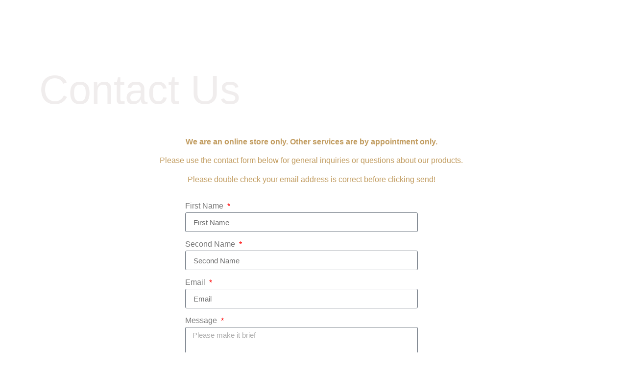

--- FILE ---
content_type: text/html; charset=UTF-8
request_url: https://hekashop.com.au/contact/
body_size: 51957
content:
<!DOCTYPE html>
<html lang="en-US" prefix="og: https://ogp.me/ns#">
<head>
	<meta charset="UTF-8">
		
            <script data-no-defer="1" data-ezscrex="false" data-cfasync="false" data-pagespeed-no-defer data-cookieconsent="ignore">
                var ctPublicFunctions = {"_ajax_nonce":"1a46a4ff41","_rest_nonce":"26b568e8dc","_ajax_url":"\/wp-admin\/admin-ajax.php","_rest_url":"https:\/\/hekashop.com.au\/wp-json\/","data__cookies_type":"none","data__ajax_type":"rest","data__bot_detector_enabled":"1","data__frontend_data_log_enabled":1,"cookiePrefix":"","wprocket_detected":false,"host_url":"hekashop.com.au","text__ee_click_to_select":"Click to select the whole data","text__ee_original_email":"The complete one is","text__ee_got_it":"Got it","text__ee_blocked":"Blocked","text__ee_cannot_connect":"Cannot connect","text__ee_cannot_decode":"Can not decode email. Unknown reason","text__ee_email_decoder":"CleanTalk email decoder","text__ee_wait_for_decoding":"The magic is on the way!","text__ee_decoding_process":"Please wait a few seconds while we decode the contact data."}
            </script>
        
            <script data-no-defer="1" data-ezscrex="false" data-cfasync="false" data-pagespeed-no-defer data-cookieconsent="ignore">
                var ctPublic = {"_ajax_nonce":"1a46a4ff41","settings__forms__check_internal":"0","settings__forms__check_external":"0","settings__forms__force_protection":0,"settings__forms__search_test":"1","settings__forms__wc_add_to_cart":"0","settings__data__bot_detector_enabled":"1","settings__sfw__anti_crawler":0,"blog_home":"https:\/\/hekashop.com.au\/","pixel__setting":"3","pixel__enabled":false,"pixel__url":null,"data__email_check_before_post":"1","data__email_check_exist_post":0,"data__cookies_type":"none","data__key_is_ok":true,"data__visible_fields_required":true,"wl_brandname":"Anti-Spam by CleanTalk","wl_brandname_short":"CleanTalk","ct_checkjs_key":1906295609,"emailEncoderPassKey":"07f9bc1bc40211624904d336afb3aa11","bot_detector_forms_excluded":"W10=","advancedCacheExists":false,"varnishCacheExists":false,"wc_ajax_add_to_cart":true}
            </script>
        
<!-- Search Engine Optimization by Rank Math - https://rankmath.com/ -->
<title>CONTACT US | HEKA Arcane Apotheca | Australian Witchcraft Supply Store</title>
<meta name="description" content="We are an online store only. Other services are by appointment only."/>
<meta name="robots" content="follow, index, max-snippet:-1, max-video-preview:-1, max-image-preview:large"/>
<link rel="canonical" href="https://hekashop.com.au/contact/" />
<meta property="og:locale" content="en_US" />
<meta property="og:type" content="article" />
<meta property="og:title" content="CONTACT US | HEKA Arcane Apotheca | Australian Witchcraft Supply Store" />
<meta property="og:description" content="We are an online store only. Other services are by appointment only." />
<meta property="og:url" content="https://hekashop.com.au/contact/" />
<meta property="og:site_name" content="HEKA Arcane Apotheca | Australian Witchcraft Supply Store" />
<meta property="article:publisher" content="https://www.facebook.com/HEKAArcaneApotheca" />
<meta property="og:updated_time" content="2025-11-05T20:49:42+08:00" />
<meta property="og:image" content="https://hekashop.com.au/wp-content/uploads/2021/10/HEKA-Arcane-Logo_longwhite.png" />
<meta property="og:image:secure_url" content="https://hekashop.com.au/wp-content/uploads/2021/10/HEKA-Arcane-Logo_longwhite.png" />
<meta property="og:image:width" content="1600" />
<meta property="og:image:height" content="212" />
<meta property="og:image:alt" content="CONTACT US" />
<meta property="og:image:type" content="image/png" />
<meta name="twitter:card" content="summary_large_image" />
<meta name="twitter:title" content="CONTACT US | HEKA Arcane Apotheca | Australian Witchcraft Supply Store" />
<meta name="twitter:description" content="We are an online store only. Other services are by appointment only." />
<meta name="twitter:image" content="https://hekashop.com.au/wp-content/uploads/2021/10/HEKA-Arcane-Logo_longwhite.png" />
<meta name="twitter:label1" content="Time to read" />
<meta name="twitter:data1" content="Less than a minute" />
<script type="application/ld+json" class="rank-math-schema">{"@context":"https://schema.org","@graph":[{"@type":["LocalBusiness","Organization"],"@id":"https://hekashop.com.au/#organization","name":"HEKA Arcane Apotheca","url":"https://hekashop.com.au","sameAs":["https://www.facebook.com/HEKAArcaneApotheca","https://www.instagram.com/hekaarcaneapotheca/","https://www.pinterest.com.au/hekashoparcaneapotheca/","https://www.youtube.com/c/CircleofHekaWitchSchool"],"logo":{"@type":"ImageObject","@id":"https://hekashop.com.au/#logo","url":"http://hekashop.com.au/wp-content/uploads/2023/09/HEKA_Logo_square.png","contentUrl":"http://hekashop.com.au/wp-content/uploads/2023/09/HEKA_Logo_square.png","caption":"HEKA Arcane Apotheca | Australian Witchcraft Supply Store","inLanguage":"en-US","width":"500","height":"500"},"openingHours":["Monday,Tuesday,Wednesday,Thursday,Friday,Saturday,Sunday 09:00-17:00"],"image":{"@id":"https://hekashop.com.au/#logo"}},{"@type":"WebSite","@id":"https://hekashop.com.au/#website","url":"https://hekashop.com.au","name":"HEKA Arcane Apotheca | Australian Witchcraft Supply Store","publisher":{"@id":"https://hekashop.com.au/#organization"},"inLanguage":"en-US"},{"@type":"ImageObject","@id":"http://hekashop.com.au/wp-content/uploads/2021/10/HEKA-Arcane-Logo_longwhite.png","url":"http://hekashop.com.au/wp-content/uploads/2021/10/HEKA-Arcane-Logo_longwhite.png","width":"200","height":"200","inLanguage":"en-US"},{"@type":"BreadcrumbList","@id":"https://hekashop.com.au/contact/#breadcrumb","itemListElement":[{"@type":"ListItem","position":"1","item":{"@id":"https://hekashop.com.au","name":"Home"}},{"@type":"ListItem","position":"2","item":{"@id":"https://hekashop.com.au/contact/","name":"CONTACT US"}}]},{"@type":"ContactPage","@id":"https://hekashop.com.au/contact/#webpage","url":"https://hekashop.com.au/contact/","name":"CONTACT US | HEKA Arcane Apotheca | Australian Witchcraft Supply Store","datePublished":"2015-02-11T13:42:40+08:00","dateModified":"2025-11-05T20:49:42+08:00","isPartOf":{"@id":"https://hekashop.com.au/#website"},"primaryImageOfPage":{"@id":"http://hekashop.com.au/wp-content/uploads/2021/10/HEKA-Arcane-Logo_longwhite.png"},"inLanguage":"en-US","breadcrumb":{"@id":"https://hekashop.com.au/contact/#breadcrumb"}}]}</script>
<!-- /Rank Math WordPress SEO plugin -->

<script type='application/javascript'  id='pys-version-script'>console.log('PixelYourSite Free version 11.1.5.2');</script>
<link rel='dns-prefetch' href='//fd.cleantalk.org' />
<link rel='dns-prefetch' href='//www.googletagmanager.com' />
<link rel="alternate" type="application/rss+xml" title="HEKA Arcane Apotheca | Australian Witchcraft Supply Store &raquo; Feed" href="https://hekashop.com.au/feed/" />
<link rel="alternate" type="application/rss+xml" title="HEKA Arcane Apotheca | Australian Witchcraft Supply Store &raquo; Comments Feed" href="https://hekashop.com.au/comments/feed/" />
<link rel="alternate" type="application/rss+xml" title="HEKA Arcane Apotheca | Australian Witchcraft Supply Store &raquo; CONTACT US Comments Feed" href="https://hekashop.com.au/contact/feed/" />
<link rel="alternate" title="oEmbed (JSON)" type="application/json+oembed" href="https://hekashop.com.au/wp-json/oembed/1.0/embed?url=https%3A%2F%2Fhekashop.com.au%2Fcontact%2F" />
<link rel="alternate" title="oEmbed (XML)" type="text/xml+oembed" href="https://hekashop.com.au/wp-json/oembed/1.0/embed?url=https%3A%2F%2Fhekashop.com.au%2Fcontact%2F&#038;format=xml" />
<style id='wp-img-auto-sizes-contain-inline-css'>
img:is([sizes=auto i],[sizes^="auto," i]){contain-intrinsic-size:3000px 1500px}
/*# sourceURL=wp-img-auto-sizes-contain-inline-css */
</style>
<link rel='stylesheet' id='acfwf-wc-cart-block-integration-css' href='https://hekashop.com.au/wp-content/plugins/advanced-coupons-for-woocommerce-free/dist/assets/index-467dde24.css?ver=1766127434' media='all' />
<link rel='stylesheet' id='acfwf-wc-checkout-block-integration-css' href='https://hekashop.com.au/wp-content/plugins/advanced-coupons-for-woocommerce-free/dist/assets/index-2a7d8588.css?ver=1766127434' media='all' />
<style id='wp-emoji-styles-inline-css'>

	img.wp-smiley, img.emoji {
		display: inline !important;
		border: none !important;
		box-shadow: none !important;
		height: 1em !important;
		width: 1em !important;
		margin: 0 0.07em !important;
		vertical-align: -0.1em !important;
		background: none !important;
		padding: 0 !important;
	}
/*# sourceURL=wp-emoji-styles-inline-css */
</style>
<link rel='stylesheet' id='acfw-blocks-frontend-css' href='https://hekashop.com.au/wp-content/plugins/advanced-coupons-for-woocommerce-free/css/acfw-blocks-frontend.css?ver=4.7.1' media='all' />
<style id='presto-player-popup-trigger-style-inline-css'>
:where(.wp-block-presto-player-popup-trigger) {
  /* reduce specificity */
  display: grid;
  gap: 1rem;
  cursor: pointer;
}

/* Play icon overlay for popup image trigger variation */
:where(.presto-popup-image-trigger) {
  position: relative;
  cursor: pointer;
}

:where(.presto-popup-image-trigger)::before {
  content: "";
  position: absolute;
  top: 50%;
  left: 50%;
  transform: translate(-50%, -50%);
  width: 48px;
  height: 48px;
  background-image: url("/wp-content/plugins/presto-player/src/admin/blocks/blocks/popup-trigger/../../../../../img/play-button.svg");
  background-size: contain;
  background-repeat: no-repeat;
  background-position: center;
  z-index: 10;
  pointer-events: none;
}

:where(.presto-popup-image-trigger img) {
  display: block;
  width: 100%;
  height: auto;
  filter: brightness(0.5);
}
/*# sourceURL=https://hekashop.com.au/wp-content/plugins/presto-player/src/admin/blocks/blocks/popup-trigger/style.css */
</style>
<style id='presto-player-popup-media-style-inline-css'>
.wp-block-presto-player-popup.is-selected .wp-block-presto-player-popup-media {
  display: initial;
}

.wp-block-presto-player-popup.has-child-selected .wp-block-presto-player-popup-media {
  display: initial;
}

.presto-popup__overlay {
  position: fixed;
  top: 0;
  left: 0;
  z-index: 100000;
  overflow: hidden;
  width: 100%;
  height: 100vh;
  box-sizing: border-box;
  padding: 0 5%;
  visibility: hidden;
  opacity: 0;
  display: flex;
  align-items: center;
  justify-content: center;
  transition:
    opacity 0.2s ease,
    visibility 0.2s ease;

  --presto-popup-media-width: 1280px;
  --presto-popup-background-color: rgba(0, 0, 0, 0.917);
}

.presto-popup--active {
  visibility: visible;
  opacity: 1;
}

.presto-popup--active .presto-popup__content {
  transform: scale(1);
}

.presto-popup__content {
  position: relative;
  z-index: 9999999999;
  width: 100%;
  max-width: var(--presto-popup-media-width);
  transform: scale(0.9);
  transition: transform 0.2s ease;
}

.presto-popup__close-button {
  position: absolute;
  top: calc(env(safe-area-inset-top) + 16px);
  right: calc(env(safe-area-inset-right) + 16px);
  padding: 0;
  cursor: pointer;
  z-index: 5000000;
  min-width: 24px;
  min-height: 24px;
  width: 24px;
  height: 24px;
  display: flex;
  align-items: center;
  justify-content: center;
  border: none;
  background: none;
  box-shadow: none;
  transition: opacity 0.2s ease;
}

.presto-popup__close-button:hover,
.presto-popup__close-button:focus {
  opacity: 0.8;
  background: none;
  border: none;
}

.presto-popup__close-button:not(:hover):not(:active):not(.has-background) {
  background: none;
  border: none;
}

.presto-popup__close-button svg {
  width: 24px;
  height: 24px;
  fill: white;
}

.presto-popup__scrim {
  width: 100%;
  height: 100%;
  position: absolute;
  z-index: 2000000;
  background-color: var(--presto-popup-background-color, rgb(255, 255, 255));
}

.presto-popup__speak {
  position: absolute;
  width: 1px;
  height: 1px;
  padding: 0;
  margin: -1px;
  overflow: hidden;
  clip: rect(0, 0, 0, 0);
  white-space: nowrap;
  border: 0;
}
/*# sourceURL=https://hekashop.com.au/wp-content/plugins/presto-player/src/admin/blocks/blocks/popup-media/style.css */
</style>
<style id='wppb-edit-profile-style-inline-css'>


/*# sourceURL=https://hekashop.com.au/wp-content/plugins/profile-builder/assets/misc/gutenberg/blocks/build/edit-profile/style-index.css */
</style>
<style id='wppb-login-style-inline-css'>


/*# sourceURL=https://hekashop.com.au/wp-content/plugins/profile-builder/assets/misc/gutenberg/blocks/build/login/style-index.css */
</style>
<style id='wppb-recover-password-style-inline-css'>


/*# sourceURL=https://hekashop.com.au/wp-content/plugins/profile-builder/assets/misc/gutenberg/blocks/build/recover-password/style-index.css */
</style>
<style id='wppb-register-style-inline-css'>


/*# sourceURL=https://hekashop.com.au/wp-content/plugins/profile-builder/assets/misc/gutenberg/blocks/build/register/style-index.css */
</style>
<style id='global-styles-inline-css'>
:root{--wp--preset--aspect-ratio--square: 1;--wp--preset--aspect-ratio--4-3: 4/3;--wp--preset--aspect-ratio--3-4: 3/4;--wp--preset--aspect-ratio--3-2: 3/2;--wp--preset--aspect-ratio--2-3: 2/3;--wp--preset--aspect-ratio--16-9: 16/9;--wp--preset--aspect-ratio--9-16: 9/16;--wp--preset--color--black: #000000;--wp--preset--color--cyan-bluish-gray: #abb8c3;--wp--preset--color--white: #ffffff;--wp--preset--color--pale-pink: #f78da7;--wp--preset--color--vivid-red: #cf2e2e;--wp--preset--color--luminous-vivid-orange: #ff6900;--wp--preset--color--luminous-vivid-amber: #fcb900;--wp--preset--color--light-green-cyan: #7bdcb5;--wp--preset--color--vivid-green-cyan: #00d084;--wp--preset--color--pale-cyan-blue: #8ed1fc;--wp--preset--color--vivid-cyan-blue: #0693e3;--wp--preset--color--vivid-purple: #9b51e0;--wp--preset--gradient--vivid-cyan-blue-to-vivid-purple: linear-gradient(135deg,rgb(6,147,227) 0%,rgb(155,81,224) 100%);--wp--preset--gradient--light-green-cyan-to-vivid-green-cyan: linear-gradient(135deg,rgb(122,220,180) 0%,rgb(0,208,130) 100%);--wp--preset--gradient--luminous-vivid-amber-to-luminous-vivid-orange: linear-gradient(135deg,rgb(252,185,0) 0%,rgb(255,105,0) 100%);--wp--preset--gradient--luminous-vivid-orange-to-vivid-red: linear-gradient(135deg,rgb(255,105,0) 0%,rgb(207,46,46) 100%);--wp--preset--gradient--very-light-gray-to-cyan-bluish-gray: linear-gradient(135deg,rgb(238,238,238) 0%,rgb(169,184,195) 100%);--wp--preset--gradient--cool-to-warm-spectrum: linear-gradient(135deg,rgb(74,234,220) 0%,rgb(151,120,209) 20%,rgb(207,42,186) 40%,rgb(238,44,130) 60%,rgb(251,105,98) 80%,rgb(254,248,76) 100%);--wp--preset--gradient--blush-light-purple: linear-gradient(135deg,rgb(255,206,236) 0%,rgb(152,150,240) 100%);--wp--preset--gradient--blush-bordeaux: linear-gradient(135deg,rgb(254,205,165) 0%,rgb(254,45,45) 50%,rgb(107,0,62) 100%);--wp--preset--gradient--luminous-dusk: linear-gradient(135deg,rgb(255,203,112) 0%,rgb(199,81,192) 50%,rgb(65,88,208) 100%);--wp--preset--gradient--pale-ocean: linear-gradient(135deg,rgb(255,245,203) 0%,rgb(182,227,212) 50%,rgb(51,167,181) 100%);--wp--preset--gradient--electric-grass: linear-gradient(135deg,rgb(202,248,128) 0%,rgb(113,206,126) 100%);--wp--preset--gradient--midnight: linear-gradient(135deg,rgb(2,3,129) 0%,rgb(40,116,252) 100%);--wp--preset--font-size--small: 13px;--wp--preset--font-size--medium: 20px;--wp--preset--font-size--large: 36px;--wp--preset--font-size--x-large: 42px;--wp--preset--spacing--20: 0.44rem;--wp--preset--spacing--30: 0.67rem;--wp--preset--spacing--40: 1rem;--wp--preset--spacing--50: 1.5rem;--wp--preset--spacing--60: 2.25rem;--wp--preset--spacing--70: 3.38rem;--wp--preset--spacing--80: 5.06rem;--wp--preset--shadow--natural: 6px 6px 9px rgba(0, 0, 0, 0.2);--wp--preset--shadow--deep: 12px 12px 50px rgba(0, 0, 0, 0.4);--wp--preset--shadow--sharp: 6px 6px 0px rgba(0, 0, 0, 0.2);--wp--preset--shadow--outlined: 6px 6px 0px -3px rgb(255, 255, 255), 6px 6px rgb(0, 0, 0);--wp--preset--shadow--crisp: 6px 6px 0px rgb(0, 0, 0);}:root { --wp--style--global--content-size: 800px;--wp--style--global--wide-size: 1200px; }:where(body) { margin: 0; }.wp-site-blocks > .alignleft { float: left; margin-right: 2em; }.wp-site-blocks > .alignright { float: right; margin-left: 2em; }.wp-site-blocks > .aligncenter { justify-content: center; margin-left: auto; margin-right: auto; }:where(.wp-site-blocks) > * { margin-block-start: 24px; margin-block-end: 0; }:where(.wp-site-blocks) > :first-child { margin-block-start: 0; }:where(.wp-site-blocks) > :last-child { margin-block-end: 0; }:root { --wp--style--block-gap: 24px; }:root :where(.is-layout-flow) > :first-child{margin-block-start: 0;}:root :where(.is-layout-flow) > :last-child{margin-block-end: 0;}:root :where(.is-layout-flow) > *{margin-block-start: 24px;margin-block-end: 0;}:root :where(.is-layout-constrained) > :first-child{margin-block-start: 0;}:root :where(.is-layout-constrained) > :last-child{margin-block-end: 0;}:root :where(.is-layout-constrained) > *{margin-block-start: 24px;margin-block-end: 0;}:root :where(.is-layout-flex){gap: 24px;}:root :where(.is-layout-grid){gap: 24px;}.is-layout-flow > .alignleft{float: left;margin-inline-start: 0;margin-inline-end: 2em;}.is-layout-flow > .alignright{float: right;margin-inline-start: 2em;margin-inline-end: 0;}.is-layout-flow > .aligncenter{margin-left: auto !important;margin-right: auto !important;}.is-layout-constrained > .alignleft{float: left;margin-inline-start: 0;margin-inline-end: 2em;}.is-layout-constrained > .alignright{float: right;margin-inline-start: 2em;margin-inline-end: 0;}.is-layout-constrained > .aligncenter{margin-left: auto !important;margin-right: auto !important;}.is-layout-constrained > :where(:not(.alignleft):not(.alignright):not(.alignfull)){max-width: var(--wp--style--global--content-size);margin-left: auto !important;margin-right: auto !important;}.is-layout-constrained > .alignwide{max-width: var(--wp--style--global--wide-size);}body .is-layout-flex{display: flex;}.is-layout-flex{flex-wrap: wrap;align-items: center;}.is-layout-flex > :is(*, div){margin: 0;}body .is-layout-grid{display: grid;}.is-layout-grid > :is(*, div){margin: 0;}body{padding-top: 0px;padding-right: 0px;padding-bottom: 0px;padding-left: 0px;}a:where(:not(.wp-element-button)){text-decoration: underline;}:root :where(.wp-element-button, .wp-block-button__link){background-color: #32373c;border-width: 0;color: #fff;font-family: inherit;font-size: inherit;font-style: inherit;font-weight: inherit;letter-spacing: inherit;line-height: inherit;padding-top: calc(0.667em + 2px);padding-right: calc(1.333em + 2px);padding-bottom: calc(0.667em + 2px);padding-left: calc(1.333em + 2px);text-decoration: none;text-transform: inherit;}.has-black-color{color: var(--wp--preset--color--black) !important;}.has-cyan-bluish-gray-color{color: var(--wp--preset--color--cyan-bluish-gray) !important;}.has-white-color{color: var(--wp--preset--color--white) !important;}.has-pale-pink-color{color: var(--wp--preset--color--pale-pink) !important;}.has-vivid-red-color{color: var(--wp--preset--color--vivid-red) !important;}.has-luminous-vivid-orange-color{color: var(--wp--preset--color--luminous-vivid-orange) !important;}.has-luminous-vivid-amber-color{color: var(--wp--preset--color--luminous-vivid-amber) !important;}.has-light-green-cyan-color{color: var(--wp--preset--color--light-green-cyan) !important;}.has-vivid-green-cyan-color{color: var(--wp--preset--color--vivid-green-cyan) !important;}.has-pale-cyan-blue-color{color: var(--wp--preset--color--pale-cyan-blue) !important;}.has-vivid-cyan-blue-color{color: var(--wp--preset--color--vivid-cyan-blue) !important;}.has-vivid-purple-color{color: var(--wp--preset--color--vivid-purple) !important;}.has-black-background-color{background-color: var(--wp--preset--color--black) !important;}.has-cyan-bluish-gray-background-color{background-color: var(--wp--preset--color--cyan-bluish-gray) !important;}.has-white-background-color{background-color: var(--wp--preset--color--white) !important;}.has-pale-pink-background-color{background-color: var(--wp--preset--color--pale-pink) !important;}.has-vivid-red-background-color{background-color: var(--wp--preset--color--vivid-red) !important;}.has-luminous-vivid-orange-background-color{background-color: var(--wp--preset--color--luminous-vivid-orange) !important;}.has-luminous-vivid-amber-background-color{background-color: var(--wp--preset--color--luminous-vivid-amber) !important;}.has-light-green-cyan-background-color{background-color: var(--wp--preset--color--light-green-cyan) !important;}.has-vivid-green-cyan-background-color{background-color: var(--wp--preset--color--vivid-green-cyan) !important;}.has-pale-cyan-blue-background-color{background-color: var(--wp--preset--color--pale-cyan-blue) !important;}.has-vivid-cyan-blue-background-color{background-color: var(--wp--preset--color--vivid-cyan-blue) !important;}.has-vivid-purple-background-color{background-color: var(--wp--preset--color--vivid-purple) !important;}.has-black-border-color{border-color: var(--wp--preset--color--black) !important;}.has-cyan-bluish-gray-border-color{border-color: var(--wp--preset--color--cyan-bluish-gray) !important;}.has-white-border-color{border-color: var(--wp--preset--color--white) !important;}.has-pale-pink-border-color{border-color: var(--wp--preset--color--pale-pink) !important;}.has-vivid-red-border-color{border-color: var(--wp--preset--color--vivid-red) !important;}.has-luminous-vivid-orange-border-color{border-color: var(--wp--preset--color--luminous-vivid-orange) !important;}.has-luminous-vivid-amber-border-color{border-color: var(--wp--preset--color--luminous-vivid-amber) !important;}.has-light-green-cyan-border-color{border-color: var(--wp--preset--color--light-green-cyan) !important;}.has-vivid-green-cyan-border-color{border-color: var(--wp--preset--color--vivid-green-cyan) !important;}.has-pale-cyan-blue-border-color{border-color: var(--wp--preset--color--pale-cyan-blue) !important;}.has-vivid-cyan-blue-border-color{border-color: var(--wp--preset--color--vivid-cyan-blue) !important;}.has-vivid-purple-border-color{border-color: var(--wp--preset--color--vivid-purple) !important;}.has-vivid-cyan-blue-to-vivid-purple-gradient-background{background: var(--wp--preset--gradient--vivid-cyan-blue-to-vivid-purple) !important;}.has-light-green-cyan-to-vivid-green-cyan-gradient-background{background: var(--wp--preset--gradient--light-green-cyan-to-vivid-green-cyan) !important;}.has-luminous-vivid-amber-to-luminous-vivid-orange-gradient-background{background: var(--wp--preset--gradient--luminous-vivid-amber-to-luminous-vivid-orange) !important;}.has-luminous-vivid-orange-to-vivid-red-gradient-background{background: var(--wp--preset--gradient--luminous-vivid-orange-to-vivid-red) !important;}.has-very-light-gray-to-cyan-bluish-gray-gradient-background{background: var(--wp--preset--gradient--very-light-gray-to-cyan-bluish-gray) !important;}.has-cool-to-warm-spectrum-gradient-background{background: var(--wp--preset--gradient--cool-to-warm-spectrum) !important;}.has-blush-light-purple-gradient-background{background: var(--wp--preset--gradient--blush-light-purple) !important;}.has-blush-bordeaux-gradient-background{background: var(--wp--preset--gradient--blush-bordeaux) !important;}.has-luminous-dusk-gradient-background{background: var(--wp--preset--gradient--luminous-dusk) !important;}.has-pale-ocean-gradient-background{background: var(--wp--preset--gradient--pale-ocean) !important;}.has-electric-grass-gradient-background{background: var(--wp--preset--gradient--electric-grass) !important;}.has-midnight-gradient-background{background: var(--wp--preset--gradient--midnight) !important;}.has-small-font-size{font-size: var(--wp--preset--font-size--small) !important;}.has-medium-font-size{font-size: var(--wp--preset--font-size--medium) !important;}.has-large-font-size{font-size: var(--wp--preset--font-size--large) !important;}.has-x-large-font-size{font-size: var(--wp--preset--font-size--x-large) !important;}
:root :where(.wp-block-pullquote){font-size: 1.5em;line-height: 1.6;}
/*# sourceURL=global-styles-inline-css */
</style>
<link rel='stylesheet' id='cleantalk-public-css-css' href='https://hekashop.com.au/wp-content/plugins/cleantalk-spam-protect/css/cleantalk-public.min.css?ver=6.70.1_1766229131' media='all' />
<link rel='stylesheet' id='cleantalk-email-decoder-css-css' href='https://hekashop.com.au/wp-content/plugins/cleantalk-spam-protect/css/cleantalk-email-decoder.min.css?ver=6.70.1_1766229131' media='all' />
<link rel='stylesheet' id='contact-form-7-css' href='https://hekashop.com.au/wp-content/plugins/contact-form-7/includes/css/styles.css?ver=6.1.4' media='all' />
<link rel='stylesheet' id='wcsob-css' href='https://hekashop.com.au/wp-content/plugins/sold-out-badge-for-woocommerce//style.css?ver=6.9' media='all' />
<style id='wcsob-inline-css'>
.wcsob_soldout { color: #ffffff;background: #222222;font-size: 12px;padding-top: 3px;padding-right: 8px;padding-bottom: 3px;padding-left: 8px;font-weight: bold;width: auto;height: auto;border-radius: 0px;z-index: 9999;text-align: center;position: absolute;top: 6px;right: auto;bottom: auto;left: 6px; }.single-product .wcsob_soldout { top: 6px;right: auto;bottom: auto;left: 6px; }
/*# sourceURL=wcsob-inline-css */
</style>
<link rel='stylesheet' id='user-registration-general-css' href='https://hekashop.com.au/wp-content/plugins/user-registration/assets/css/user-registration.css?ver=5.0.3' media='all' />
<link rel='stylesheet' id='woocommerce-layout-css' href='https://hekashop.com.au/wp-content/plugins/woocommerce/assets/css/woocommerce-layout.css?ver=10.4.3' media='all' />
<link rel='stylesheet' id='woocommerce-smallscreen-css' href='https://hekashop.com.au/wp-content/plugins/woocommerce/assets/css/woocommerce-smallscreen.css?ver=10.4.3' media='only screen and (max-width: 768px)' />
<link rel='stylesheet' id='woocommerce-general-css' href='https://hekashop.com.au/wp-content/plugins/woocommerce/assets/css/woocommerce.css?ver=10.4.3' media='all' />
<style id='woocommerce-inline-inline-css'>
.woocommerce form .form-row .required { visibility: visible; }
/*# sourceURL=woocommerce-inline-inline-css */
</style>
<link rel='stylesheet' id='wt-woocommerce-gift-cards-css' href='https://hekashop.com.au/wp-content/plugins/wt-gift-cards-woocommerce/public/css/wt-woocommerce-gift-cards-free-public.css?ver=1.2.8' media='all' />
<link rel='stylesheet' id='wt-woocommerce-related-products-css' href='https://hekashop.com.au/wp-content/plugins/wt-woocommerce-related-products/public/css/custom-related-products-public.css?ver=1.7.6' media='all' />
<link rel='stylesheet' id='carousel-css-css' href='https://hekashop.com.au/wp-content/plugins/wt-woocommerce-related-products/public/css/owl.carousel.min.css?ver=1.7.6' media='all' />
<link rel='stylesheet' id='carousel-theme-css-css' href='https://hekashop.com.au/wp-content/plugins/wt-woocommerce-related-products/public/css/owl.theme.default.min.css?ver=1.7.6' media='all' />
<link rel='stylesheet' id='hello-elementor-css' href='https://hekashop.com.au/wp-content/themes/hello-elementor/assets/css/reset.css?ver=3.4.5' media='all' />
<link rel='stylesheet' id='hello-elementor-theme-style-css' href='https://hekashop.com.au/wp-content/themes/hello-elementor/assets/css/theme.css?ver=3.4.5' media='all' />
<link rel='stylesheet' id='hello-elementor-header-footer-css' href='https://hekashop.com.au/wp-content/themes/hello-elementor/assets/css/header-footer.css?ver=3.4.5' media='all' />
<link rel='stylesheet' id='e-animation-shrink-css' href='https://hekashop.com.au/wp-content/plugins/elementor/assets/lib/animations/styles/e-animation-shrink.min.css?ver=3.33.4' media='all' />
<link rel='stylesheet' id='elementor-frontend-css' href='https://hekashop.com.au/wp-content/plugins/elementor/assets/css/frontend.min.css?ver=3.33.4' media='all' />
<style id='elementor-frontend-inline-css'>
.elementor-kit-14359{--e-global-color-primary:#090909;--e-global-color-secondary:#54595F;--e-global-color-text:#7A7A7A;--e-global-color-2ad0ae9:#C19B5E;--e-global-color-79c1e68:#B37E2A;--e-global-color-e7ab815:#FFFFFF;--e-global-color-9723e10:#B1B1B1;--e-global-color-30b4d8d:#DAD7D7;--e-global-typography-primary-font-family:"Poppins";--e-global-typography-primary-font-weight:500;--e-global-typography-secondary-font-family:"Poppins";--e-global-typography-secondary-font-weight:300;--e-global-typography-text-font-family:"Poppins";--e-global-typography-text-font-weight:400;--e-global-typography-accent-font-family:"Euphoria Script";--e-global-typography-accent-font-weight:500;--e-global-typography-fec5f9a-font-family:"Euphoria Script";--e-global-typography-96ce74d-font-family:"Poppins";color:var( --e-global-color-text );font-family:"Poppins", Sans-serif;font-weight:600;}.elementor-kit-14359 button,.elementor-kit-14359 input[type="button"],.elementor-kit-14359 input[type="submit"],.elementor-kit-14359 .elementor-button{background-color:var( --e-global-color-primary );font-family:"Poppins", Sans-serif;color:#FFFFFF;}.elementor-kit-14359 button:hover,.elementor-kit-14359 button:focus,.elementor-kit-14359 input[type="button"]:hover,.elementor-kit-14359 input[type="button"]:focus,.elementor-kit-14359 input[type="submit"]:hover,.elementor-kit-14359 input[type="submit"]:focus,.elementor-kit-14359 .elementor-button:hover,.elementor-kit-14359 .elementor-button:focus{background-color:var( --e-global-color-2ad0ae9 );}.elementor-kit-14359 e-page-transition{background-color:#FFBC7D;}.elementor-kit-14359 a{color:var( --e-global-color-2ad0ae9 );font-weight:bold;}.elementor-kit-14359 a:hover{color:var( --e-global-color-79c1e68 );}.elementor-kit-14359 h1{color:var( --e-global-color-primary );font-family:"Poppins", Sans-serif;font-size:40px;font-weight:500;letter-spacing:0.6px;}.elementor-kit-14359 h2{font-family:"Poppins", Sans-serif;}.elementor-kit-14359 h4{font-family:"Poppins", Sans-serif;font-size:28px;font-weight:500;}.elementor-kit-14359 h5{font-family:"Poppins", Sans-serif;}.elementor-kit-14359 label{color:var( --e-global-color-primary );}.elementor-kit-14359 input:not([type="button"]):not([type="submit"]),.elementor-kit-14359 textarea,.elementor-kit-14359 .elementor-field-textual{color:var( --e-global-color-primary );}.elementor-kit-14359 input:focus:not([type="button"]):not([type="submit"]),.elementor-kit-14359 textarea:focus,.elementor-kit-14359 .elementor-field-textual:focus{color:var( --e-global-color-primary );}.elementor-section.elementor-section-boxed > .elementor-container{max-width:1140px;}.e-con{--container-max-width:1140px;}.elementor-widget:not(:last-child){margin-block-end:20px;}.elementor-element{--widgets-spacing:20px 20px;--widgets-spacing-row:20px;--widgets-spacing-column:20px;}{}h1.entry-title{display:var(--page-title-display);}.site-header{padding-inline-end:11px;padding-inline-start:11px;}@media(max-width:1024px){.elementor-section.elementor-section-boxed > .elementor-container{max-width:1024px;}.e-con{--container-max-width:1024px;}}@media(max-width:767px){.elementor-section.elementor-section-boxed > .elementor-container{max-width:767px;}.e-con{--container-max-width:767px;}}/* Start Custom Fonts CSS */@font-face {
	font-family: 'Poppins';
	font-style: normal;
	font-weight: 300;
	font-display: auto;
	src: url('http://hekashop.com.au/wp-content/uploads/2023/08/Poppins-Light.ttf') format('truetype');
}
@font-face {
	font-family: 'Poppins';
	font-style: normal;
	font-weight: 400;
	font-display: auto;
	src: url('http://hekashop.com.au/wp-content/uploads/2023/08/Poppins-Regular.ttf') format('truetype');
}
@font-face {
	font-family: 'Poppins';
	font-style: normal;
	font-weight: 600;
	font-display: auto;
	src: url('http://hekashop.com.au/wp-content/uploads/2023/08/Poppins-SemiBold.ttf') format('truetype');
}
@font-face {
	font-family: 'Poppins';
	font-style: normal;
	font-weight: 200;
	font-display: auto;
	src: url('http://hekashop.com.au/wp-content/uploads/2023/08/Poppins-ExtraLight.ttf') format('truetype');
}
/* End Custom Fonts CSS */
/* Start Custom Fonts CSS */@font-face {
	font-family: 'Euphoria Script';
	font-style: normal;
	font-weight: 400;
	font-display: auto;
	src: url('http://hekashop.com.au/wp-content/uploads/2023/08/EuphoriaScript-Regular.ttf') format('truetype');
}
@font-face {
	font-family: 'Euphoria Script';
	font-style: normal;
	font-weight: 200;
	font-display: auto;
	src: url('http://hekashop.com.au/wp-content/uploads/2023/08/EuphoriaScript-Regular.ttf') format('truetype');
}
@font-face {
	font-family: 'Euphoria Script';
	font-style: normal;
	font-weight: 500;
	font-display: auto;
	src: url('http://hekashop.com.au/wp-content/uploads/2023/08/EuphoriaScript-Regular.ttf') format('truetype');
}
/* End Custom Fonts CSS */
.elementor-2330 .elementor-element.elementor-element-266e545:not(.elementor-motion-effects-element-type-background), .elementor-2330 .elementor-element.elementor-element-266e545 > .elementor-motion-effects-container > .elementor-motion-effects-layer{background-color:#09090900;}.elementor-2330 .elementor-element.elementor-element-266e545 > .elementor-container{min-height:90px;}.elementor-2330 .elementor-element.elementor-element-266e545{transition:background 0.3s, border 0.3s, border-radius 0.3s, box-shadow 0.3s;margin-top:0px;margin-bottom:-92px;z-index:10;}.elementor-2330 .elementor-element.elementor-element-266e545 > .elementor-background-overlay{transition:background 0.3s, border-radius 0.3s, opacity 0.3s;}.elementor-bc-flex-widget .elementor-2330 .elementor-element.elementor-element-83f5f07.elementor-column .elementor-widget-wrap{align-items:flex-start;}.elementor-2330 .elementor-element.elementor-element-83f5f07.elementor-column.elementor-element[data-element_type="column"] > .elementor-widget-wrap.elementor-element-populated{align-content:flex-start;align-items:flex-start;}.elementor-2330 .elementor-element.elementor-element-83f5f07 > .elementor-element-populated{padding:0px 0px 0px 0px;}.elementor-widget-image .widget-image-caption{color:var( --e-global-color-text );font-family:var( --e-global-typography-text-font-family ), Sans-serif;font-weight:var( --e-global-typography-text-font-weight );}.elementor-bc-flex-widget .elementor-2330 .elementor-element.elementor-element-9a5fedb.elementor-column .elementor-widget-wrap{align-items:center;}.elementor-2330 .elementor-element.elementor-element-9a5fedb.elementor-column.elementor-element[data-element_type="column"] > .elementor-widget-wrap.elementor-element-populated{align-content:center;align-items:center;}.elementor-2330 .elementor-element.elementor-element-9a5fedb > .elementor-element-populated{text-align:right;padding:0px 0px 0px 0px;}.elementor-widget-nav-menu .elementor-nav-menu .elementor-item{font-family:var( --e-global-typography-primary-font-family ), Sans-serif;font-weight:var( --e-global-typography-primary-font-weight );}.elementor-widget-nav-menu .elementor-nav-menu--main .elementor-item{color:var( --e-global-color-text );fill:var( --e-global-color-text );}.elementor-widget-nav-menu{--e-nav-menu-divider-color:var( --e-global-color-text );}.elementor-widget-nav-menu .elementor-nav-menu--dropdown .elementor-item, .elementor-widget-nav-menu .elementor-nav-menu--dropdown  .elementor-sub-item{font-family:var( --e-global-typography-accent-font-family ), Sans-serif;font-weight:var( --e-global-typography-accent-font-weight );}.elementor-2330 .elementor-element.elementor-element-1f2a080 .elementor-menu-toggle{margin-left:auto;}.elementor-2330 .elementor-element.elementor-element-1f2a080 .elementor-nav-menu .elementor-item{font-family:"Poppins", Sans-serif;font-size:15px;font-weight:500;font-style:normal;}.elementor-2330 .elementor-element.elementor-element-1f2a080 .elementor-nav-menu--main .elementor-item{color:#EFEEEE96;fill:#EFEEEE96;padding-left:14px;padding-right:14px;}.elementor-2330 .elementor-element.elementor-element-1f2a080 .elementor-nav-menu--main .elementor-item:hover,
					.elementor-2330 .elementor-element.elementor-element-1f2a080 .elementor-nav-menu--main .elementor-item.elementor-item-active,
					.elementor-2330 .elementor-element.elementor-element-1f2a080 .elementor-nav-menu--main .elementor-item.highlighted,
					.elementor-2330 .elementor-element.elementor-element-1f2a080 .elementor-nav-menu--main .elementor-item:focus{color:#EFEEEE;fill:#EFEEEE;}.elementor-2330 .elementor-element.elementor-element-1f2a080 .elementor-nav-menu--main .elementor-item.elementor-item-active{color:#EFEEEE;}.elementor-2330 .elementor-element.elementor-element-1f2a080{--e-nav-menu-horizontal-menu-item-margin:calc( 0px / 2 );}.elementor-2330 .elementor-element.elementor-element-1f2a080 .elementor-nav-menu--main:not(.elementor-nav-menu--layout-horizontal) .elementor-nav-menu > li:not(:last-child){margin-bottom:0px;}.elementor-2330 .elementor-element.elementor-element-1f2a080 .elementor-nav-menu--dropdown{background-color:#C0BDBD;}.elementor-2330 .elementor-element.elementor-element-1f2a080 .elementor-nav-menu--dropdown a:hover,
					.elementor-2330 .elementor-element.elementor-element-1f2a080 .elementor-nav-menu--dropdown a:focus,
					.elementor-2330 .elementor-element.elementor-element-1f2a080 .elementor-nav-menu--dropdown a.elementor-item-active,
					.elementor-2330 .elementor-element.elementor-element-1f2a080 .elementor-nav-menu--dropdown a.highlighted{background-color:#C0BDBD;}.elementor-2330 .elementor-element.elementor-element-1f2a080 .elementor-nav-menu--dropdown .elementor-item, .elementor-2330 .elementor-element.elementor-element-1f2a080 .elementor-nav-menu--dropdown  .elementor-sub-item{font-family:"Poppins", Sans-serif;font-weight:500;}.elementor-2330 .elementor-element.elementor-element-1f2a080 div.elementor-menu-toggle{color:var( --e-global-color-e7ab815 );}.elementor-2330 .elementor-element.elementor-element-1f2a080 div.elementor-menu-toggle svg{fill:var( --e-global-color-e7ab815 );}.elementor-2330 .elementor-element.elementor-element-65119c2:not(.elementor-motion-effects-element-type-background) > .elementor-widget-wrap, .elementor-2330 .elementor-element.elementor-element-65119c2 > .elementor-widget-wrap > .elementor-motion-effects-container > .elementor-motion-effects-layer{background-color:#02010100;}.elementor-2330 .elementor-element.elementor-element-65119c2 > .elementor-element-populated >  .elementor-background-overlay{background-color:#02010100;opacity:0.5;}.elementor-bc-flex-widget .elementor-2330 .elementor-element.elementor-element-65119c2.elementor-column .elementor-widget-wrap{align-items:center;}.elementor-2330 .elementor-element.elementor-element-65119c2.elementor-column.elementor-element[data-element_type="column"] > .elementor-widget-wrap.elementor-element-populated{align-content:center;align-items:center;}.elementor-2330 .elementor-element.elementor-element-65119c2 > .elementor-element-populated{transition:background 0.3s, border 0.3s, border-radius 0.3s, box-shadow 0.3s;padding:0px 0px 0px 0px;}.elementor-2330 .elementor-element.elementor-element-65119c2 > .elementor-element-populated > .elementor-background-overlay{transition:background 0.3s, border-radius 0.3s, opacity 0.3s;}.elementor-widget-icon.elementor-view-stacked .elementor-icon{background-color:var( --e-global-color-primary );}.elementor-widget-icon.elementor-view-framed .elementor-icon, .elementor-widget-icon.elementor-view-default .elementor-icon{color:var( --e-global-color-primary );border-color:var( --e-global-color-primary );}.elementor-widget-icon.elementor-view-framed .elementor-icon, .elementor-widget-icon.elementor-view-default .elementor-icon svg{fill:var( --e-global-color-primary );}.elementor-2330 .elementor-element.elementor-element-f914925 > .elementor-widget-container{padding:5px 0px 0px 0px;}.elementor-2330 .elementor-element.elementor-element-f914925 .elementor-icon-wrapper{text-align:right;}.elementor-2330 .elementor-element.elementor-element-f914925.elementor-view-stacked .elementor-icon{background-color:var( --e-global-color-e7ab815 );}.elementor-2330 .elementor-element.elementor-element-f914925.elementor-view-framed .elementor-icon, .elementor-2330 .elementor-element.elementor-element-f914925.elementor-view-default .elementor-icon{color:var( --e-global-color-e7ab815 );border-color:var( --e-global-color-e7ab815 );}.elementor-2330 .elementor-element.elementor-element-f914925.elementor-view-framed .elementor-icon, .elementor-2330 .elementor-element.elementor-element-f914925.elementor-view-default .elementor-icon svg{fill:var( --e-global-color-e7ab815 );}.elementor-2330 .elementor-element.elementor-element-f914925 .elementor-icon{font-size:17px;}.elementor-2330 .elementor-element.elementor-element-f914925 .elementor-icon svg{height:17px;}.elementor-2330 .elementor-element.elementor-element-31f37e7:not(.elementor-motion-effects-element-type-background) > .elementor-widget-wrap, .elementor-2330 .elementor-element.elementor-element-31f37e7 > .elementor-widget-wrap > .elementor-motion-effects-container > .elementor-motion-effects-layer{background-color:#02010100;}.elementor-2330 .elementor-element.elementor-element-31f37e7 > .elementor-element-populated >  .elementor-background-overlay{background-color:#02010100;opacity:0.5;}.elementor-bc-flex-widget .elementor-2330 .elementor-element.elementor-element-31f37e7.elementor-column .elementor-widget-wrap{align-items:center;}.elementor-2330 .elementor-element.elementor-element-31f37e7.elementor-column.elementor-element[data-element_type="column"] > .elementor-widget-wrap.elementor-element-populated{align-content:center;align-items:center;}.elementor-2330 .elementor-element.elementor-element-31f37e7 > .elementor-element-populated{transition:background 0.3s, border 0.3s, border-radius 0.3s, box-shadow 0.3s;padding:0px 0px 0px 0px;}.elementor-2330 .elementor-element.elementor-element-31f37e7 > .elementor-element-populated > .elementor-background-overlay{transition:background 0.3s, border-radius 0.3s, opacity 0.3s;}.elementor-widget-search-form input[type="search"].elementor-search-form__input{font-family:var( --e-global-typography-text-font-family ), Sans-serif;font-weight:var( --e-global-typography-text-font-weight );}.elementor-widget-search-form .elementor-search-form__input,
					.elementor-widget-search-form .elementor-search-form__icon,
					.elementor-widget-search-form .elementor-lightbox .dialog-lightbox-close-button,
					.elementor-widget-search-form .elementor-lightbox .dialog-lightbox-close-button:hover,
					.elementor-widget-search-form.elementor-search-form--skin-full_screen input[type="search"].elementor-search-form__input{color:var( --e-global-color-text );fill:var( --e-global-color-text );}.elementor-widget-search-form .elementor-search-form__submit{font-family:var( --e-global-typography-text-font-family ), Sans-serif;font-weight:var( --e-global-typography-text-font-weight );background-color:var( --e-global-color-secondary );}.elementor-2330 .elementor-element.elementor-element-6bec90c{width:100%;max-width:100%;align-self:center;}.elementor-2330 .elementor-element.elementor-element-6bec90c .elementor-search-form{text-align:right;}.elementor-2330 .elementor-element.elementor-element-6bec90c .elementor-search-form__toggle{--e-search-form-toggle-size:33px;--e-search-form-toggle-color:var( --e-global-color-e7ab815 );--e-search-form-toggle-background-color:#09090900;--e-search-form-toggle-icon-size:calc(44em / 100);}.elementor-2330 .elementor-element.elementor-element-6bec90c.elementor-search-form--skin-full_screen .elementor-search-form__container{background-color:#292828AB;}.elementor-2330 .elementor-element.elementor-element-6bec90c input[type="search"].elementor-search-form__input{font-family:"Poppins", Sans-serif;font-weight:400;}.elementor-2330 .elementor-element.elementor-element-6bec90c .elementor-search-form__input,
					.elementor-2330 .elementor-element.elementor-element-6bec90c .elementor-search-form__icon,
					.elementor-2330 .elementor-element.elementor-element-6bec90c .elementor-lightbox .dialog-lightbox-close-button,
					.elementor-2330 .elementor-element.elementor-element-6bec90c .elementor-lightbox .dialog-lightbox-close-button:hover,
					.elementor-2330 .elementor-element.elementor-element-6bec90c.elementor-search-form--skin-full_screen input[type="search"].elementor-search-form__input{color:var( --e-global-color-e7ab815 );fill:var( --e-global-color-e7ab815 );}.elementor-2330 .elementor-element.elementor-element-6bec90c:not(.elementor-search-form--skin-full_screen) .elementor-search-form__container{border-radius:3px;}.elementor-2330 .elementor-element.elementor-element-6bec90c.elementor-search-form--skin-full_screen input[type="search"].elementor-search-form__input{border-radius:3px;}.elementor-2330 .elementor-element.elementor-element-6bec90c .elementor-search-form__toggle:hover{--e-search-form-toggle-color:var( --e-global-color-e7ab815 );--e-search-form-toggle-background-color:#02010100;}.elementor-2330 .elementor-element.elementor-element-6bec90c .elementor-search-form__toggle:focus{--e-search-form-toggle-color:var( --e-global-color-e7ab815 );--e-search-form-toggle-background-color:#02010100;}.elementor-2330 .elementor-element.elementor-element-f7fe2f2:not(.elementor-motion-effects-element-type-background) > .elementor-widget-wrap, .elementor-2330 .elementor-element.elementor-element-f7fe2f2 > .elementor-widget-wrap > .elementor-motion-effects-container > .elementor-motion-effects-layer{background-color:#06030300;}.elementor-2330 .elementor-element.elementor-element-f7fe2f2:hover > .elementor-element-populated{background-color:#02010100;}.elementor-bc-flex-widget .elementor-2330 .elementor-element.elementor-element-f7fe2f2.elementor-column .elementor-widget-wrap{align-items:center;}.elementor-2330 .elementor-element.elementor-element-f7fe2f2.elementor-column.elementor-element[data-element_type="column"] > .elementor-widget-wrap.elementor-element-populated{align-content:center;align-items:center;}.elementor-2330 .elementor-element.elementor-element-f7fe2f2 > .elementor-element-populated{transition:background 0.3s, border 0.3s, border-radius 0.3s, box-shadow 0.3s;margin:0px 20px 0px 0px;--e-column-margin-right:20px;--e-column-margin-left:0px;padding:0px 0px 0px 0px;}.elementor-2330 .elementor-element.elementor-element-f7fe2f2 > .elementor-element-populated > .elementor-background-overlay{transition:background 0.3s, border-radius 0.3s, opacity 0.3s;}.elementor-widget-woocommerce-menu-cart .elementor-menu-cart__toggle .elementor-button{font-family:var( --e-global-typography-primary-font-family ), Sans-serif;font-weight:var( --e-global-typography-primary-font-weight );}.elementor-widget-woocommerce-menu-cart .elementor-menu-cart__product-name a{font-family:var( --e-global-typography-primary-font-family ), Sans-serif;font-weight:var( --e-global-typography-primary-font-weight );}.elementor-widget-woocommerce-menu-cart .elementor-menu-cart__product-price{font-family:var( --e-global-typography-primary-font-family ), Sans-serif;font-weight:var( --e-global-typography-primary-font-weight );}.elementor-widget-woocommerce-menu-cart .elementor-menu-cart__footer-buttons .elementor-button{font-family:var( --e-global-typography-primary-font-family ), Sans-serif;font-weight:var( --e-global-typography-primary-font-weight );}.elementor-widget-woocommerce-menu-cart .elementor-menu-cart__footer-buttons a.elementor-button--view-cart{font-family:var( --e-global-typography-primary-font-family ), Sans-serif;font-weight:var( --e-global-typography-primary-font-weight );}.elementor-widget-woocommerce-menu-cart .elementor-menu-cart__footer-buttons a.elementor-button--checkout{font-family:var( --e-global-typography-primary-font-family ), Sans-serif;font-weight:var( --e-global-typography-primary-font-weight );}.elementor-widget-woocommerce-menu-cart .woocommerce-mini-cart__empty-message{font-family:var( --e-global-typography-primary-font-family ), Sans-serif;font-weight:var( --e-global-typography-primary-font-weight );}.elementor-2330 .elementor-element.elementor-element-1a369b1 .elementor-menu-cart__close-button, .elementor-2330 .elementor-element.elementor-element-1a369b1 .elementor-menu-cart__close-button-custom{margin-left:auto;}.elementor-2330 .elementor-element.elementor-element-1a369b1 > .elementor-widget-container{margin:0px 0px 0px -17px;padding:0px 0px 0px -10px;}.elementor-2330 .elementor-element.elementor-element-1a369b1{--side-cart-alignment-transform:translateX(100%);--side-cart-alignment-left:auto;--side-cart-alignment-right:0;--price-quantity-position--grid-template-rows:auto 75%;--price-quantity-position--align-self:start;--divider-style:solid;--subtotal-divider-style:solid;--elementor-remove-from-cart-button:none;--remove-from-cart-button:block;--toggle-button-icon-color:#EFEEEE;--toggle-button-background-color:#25E70E03;--toggle-button-border-color:#02010103;--toggle-button-icon-hover-color:#C19B5E;--toggle-button-hover-background-color:#02010103;--toggle-button-hover-border-color:#02010103;--toggle-icon-size:20px;--items-indicator-text-color:var( --e-global-color-primary );--items-indicator-background-color:var( --e-global-color-2ad0ae9 );--cart-border-style:none;--cart-border-radius:-20px -20px -20px -20px;--cart-close-icon-size:17px;--cart-close-button-color:#C19B5E;--cart-close-button-hover-color:var( --e-global-color-79c1e68 );--remove-item-button-hover-color:var( --e-global-color-79c1e68 );--cart-footer-layout:1fr 1fr;--products-max-height-sidecart:calc(100vh - 240px);--products-max-height-minicart:calc(100vh - 385px);--view-cart-button-text-color:var( --e-global-color-text );--view-cart-button-background-color:var( --e-global-color-e7ab815 );--view-cart-button-hover-background-color:var( --e-global-color-30b4d8d );--checkout-button-background-color:#C19B5E;--checkout-button-hover-background-color:var( --e-global-color-79c1e68 );}.elementor-2330 .elementor-element.elementor-element-1a369b1 .elementor-menu-cart__subtotal{font-family:"Poppins", Sans-serif;font-weight:500;}.elementor-2330 .elementor-element.elementor-element-1a369b1 .widget_shopping_cart_content{--subtotal-divider-style:solid;}.elementor-2330 .elementor-element.elementor-element-1a369b1 .elementor-menu-cart__product-name a{font-family:"Poppins", Sans-serif;font-weight:600;color:#3E3D3D;}.elementor-2330 .elementor-element.elementor-element-1a369b1 .elementor-menu-cart__product-price{font-family:"Poppins", Sans-serif;font-weight:600;}.elementor-2330 .elementor-element.elementor-element-1a369b1 .elementor-button--view-cart{border-style:solid;border-width:1px 1px 1px 1px;border-color:var( --e-global-color-30b4d8d );}.elementor-2330 .elementor-element.elementor-element-1a369b1 .woocommerce-mini-cart__empty-message{font-family:"Poppins", Sans-serif;font-weight:600;}.elementor-2330 .elementor-element.elementor-element-1dad99b:not(.elementor-motion-effects-element-type-background), .elementor-2330 .elementor-element.elementor-element-1dad99b > .elementor-motion-effects-container > .elementor-motion-effects-layer{background-image:url("https://hekashop.com.au/wp-content/uploads/2021/10/Hero-image-categories-candles.jpg");background-position:top center;background-repeat:no-repeat;background-size:100% auto;}.elementor-2330 .elementor-element.elementor-element-1dad99b > .elementor-container{min-height:250px;}.elementor-2330 .elementor-element.elementor-element-1dad99b{transition:background 0.3s, border 0.3s, border-radius 0.3s, box-shadow 0.3s;}.elementor-2330 .elementor-element.elementor-element-1dad99b > .elementor-background-overlay{transition:background 0.3s, border-radius 0.3s, opacity 0.3s;}.elementor-widget-heading .elementor-heading-title{font-family:var( --e-global-typography-primary-font-family ), Sans-serif;font-weight:var( --e-global-typography-primary-font-weight );color:var( --e-global-color-primary );}.elementor-2330 .elementor-element.elementor-element-cf365f9 > .elementor-widget-container{margin:120px 0px 0px 0px;padding:0px 0px 0px 0px;}.elementor-2330 .elementor-element.elementor-element-cf365f9 .elementor-heading-title{font-family:"Euphoria Script", Sans-serif;font-size:83px;font-weight:500;color:#F0EDED;}.elementor-2330 .elementor-element.elementor-element-f481144{margin-top:20px;margin-bottom:0px;}.elementor-widget-text-editor{font-family:var( --e-global-typography-text-font-family ), Sans-serif;font-weight:var( --e-global-typography-text-font-weight );color:var( --e-global-color-text );}.elementor-widget-text-editor.elementor-drop-cap-view-stacked .elementor-drop-cap{background-color:var( --e-global-color-primary );}.elementor-widget-text-editor.elementor-drop-cap-view-framed .elementor-drop-cap, .elementor-widget-text-editor.elementor-drop-cap-view-default .elementor-drop-cap{color:var( --e-global-color-primary );border-color:var( --e-global-color-primary );}.elementor-2330 .elementor-element.elementor-element-c292464{text-align:center;font-family:"Poppins", Sans-serif;font-weight:400;color:var( --e-global-color-2ad0ae9 );}.elementor-2330 .elementor-element.elementor-element-6b9d152{margin-top:0px;margin-bottom:0px;}.elementor-widget-form .elementor-field-group > label, .elementor-widget-form .elementor-field-subgroup label{color:var( --e-global-color-text );}.elementor-widget-form .elementor-field-group > label{font-family:var( --e-global-typography-text-font-family ), Sans-serif;font-weight:var( --e-global-typography-text-font-weight );}.elementor-widget-form .elementor-field-type-html{color:var( --e-global-color-text );font-family:var( --e-global-typography-text-font-family ), Sans-serif;font-weight:var( --e-global-typography-text-font-weight );}.elementor-widget-form .elementor-field-group .elementor-field{color:var( --e-global-color-text );}.elementor-widget-form .elementor-field-group .elementor-field, .elementor-widget-form .elementor-field-subgroup label{font-family:var( --e-global-typography-text-font-family ), Sans-serif;font-weight:var( --e-global-typography-text-font-weight );}.elementor-widget-form .elementor-button{font-family:var( --e-global-typography-accent-font-family ), Sans-serif;font-weight:var( --e-global-typography-accent-font-weight );}.elementor-widget-form .elementor-message{font-family:var( --e-global-typography-text-font-family ), Sans-serif;font-weight:var( --e-global-typography-text-font-weight );}.elementor-widget-form .e-form__indicators__indicator, .elementor-widget-form .e-form__indicators__indicator__label{font-family:var( --e-global-typography-accent-font-family ), Sans-serif;font-weight:var( --e-global-typography-accent-font-weight );}.elementor-widget-form{--e-form-steps-indicator-inactive-primary-color:var( --e-global-color-text );--e-form-steps-indicator-progress-background-color:var( --e-global-color-text );--e-form-steps-indicator-progress-meter-color:var( --e-global-color-text );}.elementor-widget-form .e-form__indicators__indicator__progress__meter{font-family:var( --e-global-typography-accent-font-family ), Sans-serif;font-weight:var( --e-global-typography-accent-font-weight );}.elementor-2330 .elementor-element.elementor-element-3b69ac7 .elementor-field-group{padding-right:calc( 9px/2 );padding-left:calc( 9px/2 );margin-bottom:17px;}.elementor-2330 .elementor-element.elementor-element-3b69ac7 .elementor-form-fields-wrapper{margin-left:calc( -9px/2 );margin-right:calc( -9px/2 );margin-bottom:-17px;}.elementor-2330 .elementor-element.elementor-element-3b69ac7 .elementor-field-group.recaptcha_v3-bottomleft, .elementor-2330 .elementor-element.elementor-element-3b69ac7 .elementor-field-group.recaptcha_v3-bottomright{margin-bottom:0;}body.rtl .elementor-2330 .elementor-element.elementor-element-3b69ac7 .elementor-labels-inline .elementor-field-group > label{padding-left:5px;}body:not(.rtl) .elementor-2330 .elementor-element.elementor-element-3b69ac7 .elementor-labels-inline .elementor-field-group > label{padding-right:5px;}body .elementor-2330 .elementor-element.elementor-element-3b69ac7 .elementor-labels-above .elementor-field-group > label{padding-bottom:5px;}.elementor-2330 .elementor-element.elementor-element-3b69ac7 .elementor-field-group > label{font-family:"Poppins", Sans-serif;}.elementor-2330 .elementor-element.elementor-element-3b69ac7 .elementor-field-type-html{padding-bottom:0px;}.elementor-2330 .elementor-element.elementor-element-3b69ac7 .elementor-field-group .elementor-field:not(.elementor-select-wrapper){background-color:#ffffff;}.elementor-2330 .elementor-element.elementor-element-3b69ac7 .elementor-field-group .elementor-select-wrapper select{background-color:#ffffff;}.elementor-2330 .elementor-element.elementor-element-3b69ac7 .elementor-button{font-family:"Poppins", Sans-serif;font-weight:500;}.elementor-2330 .elementor-element.elementor-element-3b69ac7 .e-form__buttons__wrapper__button-next{background-color:var( --e-global-color-primary );color:#ffffff;}.elementor-2330 .elementor-element.elementor-element-3b69ac7 .elementor-button[type="submit"]{background-color:var( --e-global-color-primary );color:#ffffff;}.elementor-2330 .elementor-element.elementor-element-3b69ac7 .elementor-button[type="submit"] svg *{fill:#ffffff;}.elementor-2330 .elementor-element.elementor-element-3b69ac7 .e-form__buttons__wrapper__button-previous{color:#ffffff;}.elementor-2330 .elementor-element.elementor-element-3b69ac7 .e-form__buttons__wrapper__button-next:hover{background-color:var( --e-global-color-2ad0ae9 );color:#ffffff;}.elementor-2330 .elementor-element.elementor-element-3b69ac7 .elementor-button[type="submit"]:hover{background-color:var( --e-global-color-2ad0ae9 );color:#ffffff;}.elementor-2330 .elementor-element.elementor-element-3b69ac7 .elementor-button[type="submit"]:hover svg *{fill:#ffffff;}.elementor-2330 .elementor-element.elementor-element-3b69ac7 .e-form__buttons__wrapper__button-previous:hover{color:#ffffff;}.elementor-2330 .elementor-element.elementor-element-3b69ac7{--e-form-steps-indicators-spacing:20px;--e-form-steps-indicator-padding:30px;--e-form-steps-indicator-inactive-secondary-color:#ffffff;--e-form-steps-indicator-active-secondary-color:#ffffff;--e-form-steps-divider-width:1px;--e-form-steps-divider-gap:10px;}.elementor-2330 .elementor-element.elementor-element-84a9ccb{--spacer-size:50px;}.elementor-2330 .elementor-element.elementor-element-5eb17e5:not(.elementor-motion-effects-element-type-background), .elementor-2330 .elementor-element.elementor-element-5eb17e5 > .elementor-motion-effects-container > .elementor-motion-effects-layer{background-color:#040404;}.elementor-2330 .elementor-element.elementor-element-5eb17e5{transition:background 0.3s, border 0.3s, border-radius 0.3s, box-shadow 0.3s;padding:60px 0px 60px 0px;}.elementor-2330 .elementor-element.elementor-element-5eb17e5 > .elementor-background-overlay{transition:background 0.3s, border-radius 0.3s, opacity 0.3s;}.elementor-bc-flex-widget .elementor-2330 .elementor-element.elementor-element-a4768f9.elementor-column .elementor-widget-wrap{align-items:flex-start;}.elementor-2330 .elementor-element.elementor-element-a4768f9.elementor-column.elementor-element[data-element_type="column"] > .elementor-widget-wrap.elementor-element-populated{align-content:flex-start;align-items:flex-start;}.elementor-2330 .elementor-element.elementor-element-a4768f9 > .elementor-element-populated{margin:0px 0px 0px 0px;--e-column-margin-right:0px;--e-column-margin-left:0px;padding:0px 40px 0px 0px;}.elementor-2330 .elementor-element.elementor-element-11f776d > .elementor-widget-container{margin:-20px 0px 0px 0px;}.elementor-2330 .elementor-element.elementor-element-7f5ca02 > .elementor-widget-container{margin:-40px 0px 0px 0px;padding:0px 20px 0px 20px;}.elementor-2330 .elementor-element.elementor-element-7f5ca02{text-align:center;}.elementor-2330 .elementor-element.elementor-element-7f5ca02 .elementor-heading-title{font-family:"Poppins", Sans-serif;font-size:13px;font-weight:400;text-transform:uppercase;line-height:21px;-webkit-text-stroke-color:#000;stroke:#000;color:var( --e-global-color-e7ab815 );}.elementor-2330 .elementor-element.elementor-element-faae119 > .elementor-widget-container{margin:0px 0px 0px 0px;padding:0px 20px 0px 20px;}.elementor-2330 .elementor-element.elementor-element-faae119{text-align:center;}.elementor-2330 .elementor-element.elementor-element-faae119 .elementor-heading-title{font-family:"Poppins", Sans-serif;font-size:14px;font-weight:400;-webkit-text-stroke-color:#000;stroke:#000;color:var( --e-global-color-e7ab815 );}.elementor-bc-flex-widget .elementor-2330 .elementor-element.elementor-element-6f99c85.elementor-column .elementor-widget-wrap{align-items:flex-start;}.elementor-2330 .elementor-element.elementor-element-6f99c85.elementor-column.elementor-element[data-element_type="column"] > .elementor-widget-wrap.elementor-element-populated{align-content:flex-start;align-items:flex-start;}.elementor-2330 .elementor-element.elementor-element-c9f1825 .elementor-heading-title{font-size:15px;font-weight:500;text-transform:uppercase;letter-spacing:1px;color:#ffffff;}.elementor-widget-divider{--divider-color:var( --e-global-color-secondary );}.elementor-widget-divider .elementor-divider__text{color:var( --e-global-color-secondary );font-family:var( --e-global-typography-secondary-font-family ), Sans-serif;font-weight:var( --e-global-typography-secondary-font-weight );}.elementor-widget-divider.elementor-view-stacked .elementor-icon{background-color:var( --e-global-color-secondary );}.elementor-widget-divider.elementor-view-framed .elementor-icon, .elementor-widget-divider.elementor-view-default .elementor-icon{color:var( --e-global-color-secondary );border-color:var( --e-global-color-secondary );}.elementor-widget-divider.elementor-view-framed .elementor-icon, .elementor-widget-divider.elementor-view-default .elementor-icon svg{fill:var( --e-global-color-secondary );}.elementor-2330 .elementor-element.elementor-element-ac125bc{--divider-border-style:solid;--divider-color:var( --e-global-color-9723e10 );--divider-border-width:1px;}.elementor-2330 .elementor-element.elementor-element-ac125bc > .elementor-widget-container{margin:-25px 0px 0px 0px;padding:0px 0px 0px 0px;}.elementor-2330 .elementor-element.elementor-element-ac125bc .elementor-divider-separator{width:100%;}.elementor-2330 .elementor-element.elementor-element-ac125bc .elementor-divider{padding-block-start:15px;padding-block-end:15px;}.elementor-widget-icon-list .elementor-icon-list-item:not(:last-child):after{border-color:var( --e-global-color-text );}.elementor-widget-icon-list .elementor-icon-list-icon i{color:var( --e-global-color-primary );}.elementor-widget-icon-list .elementor-icon-list-icon svg{fill:var( --e-global-color-primary );}.elementor-widget-icon-list .elementor-icon-list-item > .elementor-icon-list-text, .elementor-widget-icon-list .elementor-icon-list-item > a{font-family:var( --e-global-typography-text-font-family ), Sans-serif;font-weight:var( --e-global-typography-text-font-weight );}.elementor-widget-icon-list .elementor-icon-list-text{color:var( --e-global-color-secondary );}.elementor-2330 .elementor-element.elementor-element-b2042df .elementor-icon-list-items:not(.elementor-inline-items) .elementor-icon-list-item:not(:last-child){padding-block-end:calc(8px/2);}.elementor-2330 .elementor-element.elementor-element-b2042df .elementor-icon-list-items:not(.elementor-inline-items) .elementor-icon-list-item:not(:first-child){margin-block-start:calc(8px/2);}.elementor-2330 .elementor-element.elementor-element-b2042df .elementor-icon-list-items.elementor-inline-items .elementor-icon-list-item{margin-inline:calc(8px/2);}.elementor-2330 .elementor-element.elementor-element-b2042df .elementor-icon-list-items.elementor-inline-items{margin-inline:calc(-8px/2);}.elementor-2330 .elementor-element.elementor-element-b2042df .elementor-icon-list-items.elementor-inline-items .elementor-icon-list-item:after{inset-inline-end:calc(-8px/2);}.elementor-2330 .elementor-element.elementor-element-b2042df .elementor-icon-list-icon i{transition:color 0.3s;}.elementor-2330 .elementor-element.elementor-element-b2042df .elementor-icon-list-icon svg{transition:fill 0.3s;}.elementor-2330 .elementor-element.elementor-element-b2042df{--e-icon-list-icon-size:6px;--e-icon-list-icon-align:left;--e-icon-list-icon-margin:0 calc(var(--e-icon-list-icon-size, 1em) * 0.25) 0 0;--icon-vertical-offset:0px;}.elementor-2330 .elementor-element.elementor-element-b2042df .elementor-icon-list-icon{padding-inline-end:0px;}.elementor-2330 .elementor-element.elementor-element-b2042df .elementor-icon-list-item > .elementor-icon-list-text, .elementor-2330 .elementor-element.elementor-element-b2042df .elementor-icon-list-item > a{font-family:"Poppins", Sans-serif;font-size:14px;font-weight:300;}.elementor-2330 .elementor-element.elementor-element-b2042df .elementor-icon-list-text{color:var( --e-global-color-e7ab815 );transition:color 0.3s;}.elementor-bc-flex-widget .elementor-2330 .elementor-element.elementor-element-fe64748.elementor-column .elementor-widget-wrap{align-items:flex-start;}.elementor-2330 .elementor-element.elementor-element-fe64748.elementor-column.elementor-element[data-element_type="column"] > .elementor-widget-wrap.elementor-element-populated{align-content:flex-start;align-items:flex-start;}.elementor-2330 .elementor-element.elementor-element-5551a5f .elementor-heading-title{font-size:15px;font-weight:500;text-transform:uppercase;color:#ffffff;}.elementor-2330 .elementor-element.elementor-element-14f48d3{--divider-border-style:solid;--divider-color:var( --e-global-color-9723e10 );--divider-border-width:1px;}.elementor-2330 .elementor-element.elementor-element-14f48d3 > .elementor-widget-container{margin:-25px 0px 0px 0px;padding:0px 0px 0px 0px;}.elementor-2330 .elementor-element.elementor-element-14f48d3 .elementor-divider-separator{width:100%;}.elementor-2330 .elementor-element.elementor-element-14f48d3 .elementor-divider{padding-block-start:15px;padding-block-end:15px;}.elementor-2330 .elementor-element.elementor-element-bc3576e .elementor-icon-list-items:not(.elementor-inline-items) .elementor-icon-list-item:not(:last-child){padding-block-end:calc(8px/2);}.elementor-2330 .elementor-element.elementor-element-bc3576e .elementor-icon-list-items:not(.elementor-inline-items) .elementor-icon-list-item:not(:first-child){margin-block-start:calc(8px/2);}.elementor-2330 .elementor-element.elementor-element-bc3576e .elementor-icon-list-items.elementor-inline-items .elementor-icon-list-item{margin-inline:calc(8px/2);}.elementor-2330 .elementor-element.elementor-element-bc3576e .elementor-icon-list-items.elementor-inline-items{margin-inline:calc(-8px/2);}.elementor-2330 .elementor-element.elementor-element-bc3576e .elementor-icon-list-items.elementor-inline-items .elementor-icon-list-item:after{inset-inline-end:calc(-8px/2);}.elementor-2330 .elementor-element.elementor-element-bc3576e .elementor-icon-list-icon i{color:#09090900;transition:color 0.3s;}.elementor-2330 .elementor-element.elementor-element-bc3576e .elementor-icon-list-icon svg{fill:#09090900;transition:fill 0.3s;}.elementor-2330 .elementor-element.elementor-element-bc3576e{--e-icon-list-icon-size:6px;--icon-vertical-offset:0px;}.elementor-2330 .elementor-element.elementor-element-bc3576e .elementor-icon-list-icon{padding-inline-end:0px;}.elementor-2330 .elementor-element.elementor-element-bc3576e .elementor-icon-list-item > .elementor-icon-list-text, .elementor-2330 .elementor-element.elementor-element-bc3576e .elementor-icon-list-item > a{font-family:"Poppins", Sans-serif;font-size:14px;font-weight:300;}.elementor-2330 .elementor-element.elementor-element-bc3576e .elementor-icon-list-text{color:var( --e-global-color-e7ab815 );transition:color 0.3s;}.elementor-bc-flex-widget .elementor-2330 .elementor-element.elementor-element-127fc4e.elementor-column .elementor-widget-wrap{align-items:flex-start;}.elementor-2330 .elementor-element.elementor-element-127fc4e.elementor-column.elementor-element[data-element_type="column"] > .elementor-widget-wrap.elementor-element-populated{align-content:flex-start;align-items:flex-start;}.elementor-2330 .elementor-element.elementor-element-c0b701d .elementor-heading-title{font-size:15px;font-weight:500;text-transform:uppercase;color:#ffffff;}.elementor-2330 .elementor-element.elementor-element-37cc375{--divider-border-style:solid;--divider-color:var( --e-global-color-9723e10 );--divider-border-width:1px;}.elementor-2330 .elementor-element.elementor-element-37cc375 > .elementor-widget-container{margin:-25px 0px 0px 0px;padding:0px 0px 0px 0px;}.elementor-2330 .elementor-element.elementor-element-37cc375 .elementor-divider-separator{width:100%;}.elementor-2330 .elementor-element.elementor-element-37cc375 .elementor-divider{padding-block-start:15px;padding-block-end:15px;}.elementor-2330 .elementor-element.elementor-element-8b53030 .elementor-icon-list-items:not(.elementor-inline-items) .elementor-icon-list-item:not(:last-child){padding-block-end:calc(8px/2);}.elementor-2330 .elementor-element.elementor-element-8b53030 .elementor-icon-list-items:not(.elementor-inline-items) .elementor-icon-list-item:not(:first-child){margin-block-start:calc(8px/2);}.elementor-2330 .elementor-element.elementor-element-8b53030 .elementor-icon-list-items.elementor-inline-items .elementor-icon-list-item{margin-inline:calc(8px/2);}.elementor-2330 .elementor-element.elementor-element-8b53030 .elementor-icon-list-items.elementor-inline-items{margin-inline:calc(-8px/2);}.elementor-2330 .elementor-element.elementor-element-8b53030 .elementor-icon-list-items.elementor-inline-items .elementor-icon-list-item:after{inset-inline-end:calc(-8px/2);}.elementor-2330 .elementor-element.elementor-element-8b53030 .elementor-icon-list-icon i{transition:color 0.3s;}.elementor-2330 .elementor-element.elementor-element-8b53030 .elementor-icon-list-icon svg{transition:fill 0.3s;}.elementor-2330 .elementor-element.elementor-element-8b53030{--e-icon-list-icon-size:6px;--icon-vertical-offset:0px;}.elementor-2330 .elementor-element.elementor-element-8b53030 .elementor-icon-list-icon{padding-inline-end:0px;}.elementor-2330 .elementor-element.elementor-element-8b53030 .elementor-icon-list-item > .elementor-icon-list-text, .elementor-2330 .elementor-element.elementor-element-8b53030 .elementor-icon-list-item > a{font-family:"Poppins", Sans-serif;font-size:14px;font-weight:300;}.elementor-2330 .elementor-element.elementor-element-8b53030 .elementor-icon-list-text{color:var( --e-global-color-e7ab815 );transition:color 0.3s;}.elementor-bc-flex-widget .elementor-2330 .elementor-element.elementor-element-814073f.elementor-column .elementor-widget-wrap{align-items:flex-start;}.elementor-2330 .elementor-element.elementor-element-814073f.elementor-column.elementor-element[data-element_type="column"] > .elementor-widget-wrap.elementor-element-populated{align-content:flex-start;align-items:flex-start;}.elementor-2330 .elementor-element.elementor-element-6cbf910 .elementor-heading-title{font-size:15px;font-weight:500;text-transform:uppercase;color:#ffffff;}.elementor-2330 .elementor-element.elementor-element-ed2f301{--divider-border-style:solid;--divider-color:var( --e-global-color-9723e10 );--divider-border-width:1px;}.elementor-2330 .elementor-element.elementor-element-ed2f301 > .elementor-widget-container{margin:-25px 0px 0px 0px;padding:0px 0px 0px 0px;}.elementor-2330 .elementor-element.elementor-element-ed2f301 .elementor-divider-separator{width:100%;}.elementor-2330 .elementor-element.elementor-element-ed2f301 .elementor-divider{padding-block-start:15px;padding-block-end:15px;}.elementor-2330 .elementor-element.elementor-element-feb55f2{font-family:"Poppins", Sans-serif;font-size:12px;font-weight:300;color:var( --e-global-color-e7ab815 );}.elementor-2330 .elementor-element.elementor-element-0249d4d .elementor-field-group{padding-right:calc( 0px/2 );padding-left:calc( 0px/2 );margin-bottom:11px;}.elementor-2330 .elementor-element.elementor-element-0249d4d .elementor-form-fields-wrapper{margin-left:calc( -0px/2 );margin-right:calc( -0px/2 );margin-bottom:-11px;}.elementor-2330 .elementor-element.elementor-element-0249d4d .elementor-field-group.recaptcha_v3-bottomleft, .elementor-2330 .elementor-element.elementor-element-0249d4d .elementor-field-group.recaptcha_v3-bottomright{margin-bottom:0;}body.rtl .elementor-2330 .elementor-element.elementor-element-0249d4d .elementor-labels-inline .elementor-field-group > label{padding-left:0px;}body:not(.rtl) .elementor-2330 .elementor-element.elementor-element-0249d4d .elementor-labels-inline .elementor-field-group > label{padding-right:0px;}body .elementor-2330 .elementor-element.elementor-element-0249d4d .elementor-labels-above .elementor-field-group > label{padding-bottom:0px;}.elementor-2330 .elementor-element.elementor-element-0249d4d .elementor-field-group > label, .elementor-2330 .elementor-element.elementor-element-0249d4d .elementor-field-subgroup label{color:#ffffff;}.elementor-2330 .elementor-element.elementor-element-0249d4d .elementor-field-group > label{font-size:12px;}.elementor-2330 .elementor-element.elementor-element-0249d4d .elementor-field-type-html{padding-bottom:0px;}.elementor-2330 .elementor-element.elementor-element-0249d4d .elementor-field-group .elementor-field{color:#ffffff;}.elementor-2330 .elementor-element.elementor-element-0249d4d .elementor-field-group .elementor-field, .elementor-2330 .elementor-element.elementor-element-0249d4d .elementor-field-subgroup label{font-size:14px;font-weight:300;}.elementor-2330 .elementor-element.elementor-element-0249d4d .elementor-field-group .elementor-field:not(.elementor-select-wrapper){background-color:#FFFFFF1F;border-width:0px 0px 0px 0px;border-radius:0px 0px 0px 0px;}.elementor-2330 .elementor-element.elementor-element-0249d4d .elementor-field-group .elementor-select-wrapper select{background-color:#FFFFFF1F;border-width:0px 0px 0px 0px;border-radius:0px 0px 0px 0px;}.elementor-2330 .elementor-element.elementor-element-0249d4d .elementor-button{font-family:var( --e-global-typography-96ce74d-font-family ), Sans-serif;border-radius:0px 0px 0px 0px;}.elementor-2330 .elementor-element.elementor-element-0249d4d .e-form__buttons__wrapper__button-next{background-color:var( --e-global-color-2ad0ae9 );color:#ffffff;}.elementor-2330 .elementor-element.elementor-element-0249d4d .elementor-button[type="submit"]{background-color:var( --e-global-color-2ad0ae9 );color:#ffffff;}.elementor-2330 .elementor-element.elementor-element-0249d4d .elementor-button[type="submit"] svg *{fill:#ffffff;}.elementor-2330 .elementor-element.elementor-element-0249d4d .e-form__buttons__wrapper__button-previous{color:#ffffff;}.elementor-2330 .elementor-element.elementor-element-0249d4d .e-form__buttons__wrapper__button-next:hover{background-color:var( --e-global-color-79c1e68 );color:var( --e-global-color-e7ab815 );}.elementor-2330 .elementor-element.elementor-element-0249d4d .elementor-button[type="submit"]:hover{background-color:var( --e-global-color-79c1e68 );color:var( --e-global-color-e7ab815 );}.elementor-2330 .elementor-element.elementor-element-0249d4d .elementor-button[type="submit"]:hover svg *{fill:var( --e-global-color-e7ab815 );}.elementor-2330 .elementor-element.elementor-element-0249d4d .e-form__buttons__wrapper__button-previous:hover{color:#ffffff;}.elementor-2330 .elementor-element.elementor-element-0249d4d{--e-form-steps-indicators-spacing:20px;--e-form-steps-indicator-padding:30px;--e-form-steps-indicator-inactive-secondary-color:#ffffff;--e-form-steps-indicator-active-secondary-color:#ffffff;--e-form-steps-indicator-completed-secondary-color:#ffffff;--e-form-steps-divider-width:1px;--e-form-steps-divider-gap:10px;}.elementor-2330 .elementor-element.elementor-element-df6abcf > .elementor-container > .elementor-column > .elementor-widget-wrap{align-content:center;align-items:center;}.elementor-2330 .elementor-element.elementor-element-df6abcf:not(.elementor-motion-effects-element-type-background), .elementor-2330 .elementor-element.elementor-element-df6abcf > .elementor-motion-effects-container > .elementor-motion-effects-layer{background-color:#040404;}.elementor-2330 .elementor-element.elementor-element-df6abcf > .elementor-container{min-height:70px;}.elementor-2330 .elementor-element.elementor-element-df6abcf{transition:background 0.3s, border 0.3s, border-radius 0.3s, box-shadow 0.3s;margin-top:0px;margin-bottom:0px;}.elementor-2330 .elementor-element.elementor-element-df6abcf > .elementor-background-overlay{transition:background 0.3s, border-radius 0.3s, opacity 0.3s;}.elementor-2330 .elementor-element.elementor-element-aeff1c4 > .elementor-element-populated{margin:0px 0px 0px 0px;--e-column-margin-right:0px;--e-column-margin-left:0px;padding:0px 0px 0px 20px;}.elementor-2330 .elementor-element.elementor-element-5735bf3 .elementor-repeater-item-0267196.elementor-social-icon i{color:var( --e-global-color-e7ab815 );}.elementor-2330 .elementor-element.elementor-element-5735bf3 .elementor-repeater-item-0267196.elementor-social-icon svg{fill:var( --e-global-color-e7ab815 );}.elementor-2330 .elementor-element.elementor-element-5735bf3 .elementor-repeater-item-92c0998.elementor-social-icon i{color:var( --e-global-color-e7ab815 );}.elementor-2330 .elementor-element.elementor-element-5735bf3 .elementor-repeater-item-92c0998.elementor-social-icon svg{fill:var( --e-global-color-e7ab815 );}.elementor-2330 .elementor-element.elementor-element-5735bf3 .elementor-repeater-item-dbaeb71.elementor-social-icon i{color:var( --e-global-color-e7ab815 );}.elementor-2330 .elementor-element.elementor-element-5735bf3 .elementor-repeater-item-dbaeb71.elementor-social-icon svg{fill:var( --e-global-color-e7ab815 );}.elementor-2330 .elementor-element.elementor-element-5735bf3 .elementor-repeater-item-d2d5c50.elementor-social-icon i{color:var( --e-global-color-e7ab815 );}.elementor-2330 .elementor-element.elementor-element-5735bf3 .elementor-repeater-item-d2d5c50.elementor-social-icon svg{fill:var( --e-global-color-e7ab815 );}.elementor-2330 .elementor-element.elementor-element-5735bf3{--grid-template-columns:repeat(0, auto);--icon-size:20px;--grid-column-gap:24px;--grid-row-gap:0px;}.elementor-2330 .elementor-element.elementor-element-5735bf3 .elementor-widget-container{text-align:left;}.elementor-2330 .elementor-element.elementor-element-5735bf3 .elementor-social-icon{background-color:rgba(0,0,0,0);--icon-padding:0em;}.elementor-2330 .elementor-element.elementor-element-5735bf3 .elementor-social-icon i{color:rgba(255,255,255,0.45);}.elementor-2330 .elementor-element.elementor-element-5735bf3 .elementor-social-icon svg{fill:rgba(255,255,255,0.45);}.elementor-2330 .elementor-element.elementor-element-5735bf3 .elementor-social-icon:hover i{color:var( --e-global-color-2ad0ae9 );}.elementor-2330 .elementor-element.elementor-element-5735bf3 .elementor-social-icon:hover svg{fill:var( --e-global-color-2ad0ae9 );}.elementor-2330 .elementor-element.elementor-element-038c211 > .elementor-element-populated{margin:0px 0px 0px 0px;--e-column-margin-right:0px;--e-column-margin-left:0px;padding:0px 20px 0px 0px;}.elementor-2330 .elementor-element.elementor-element-2678e34{text-align:right;}.elementor-2330 .elementor-element.elementor-element-2678e34 .elementor-heading-title{font-size:13px;font-weight:300;color:var( --e-global-color-e7ab815 );}@media(max-width:1024px){.elementor-2330 .elementor-element.elementor-element-266e545{margin-top:0px;margin-bottom:0px;padding:0px 20px 0px 20px;}.elementor-2330 .elementor-element.elementor-element-2964cdb > .elementor-widget-container{margin:0px 0px 0px 0px;padding:0px 0px 0px 0px;}.elementor-2330 .elementor-element.elementor-element-2964cdb{text-align:left;}.elementor-2330 .elementor-element.elementor-element-1f2a080 > .elementor-widget-container{padding:0px 0px 0px 10px;}.elementor-2330 .elementor-element.elementor-element-6bec90c > .elementor-widget-container{margin:0px -10px 0px 0px;}.elementor-2330 .elementor-element.elementor-element-1a369b1 > .elementor-widget-container{margin:0px 0px 0px 0px;padding:0px -2px 0px 17px;}.elementor-2330 .elementor-element.elementor-element-1a369b1 .widget_shopping_cart_content{--subtotal-divider-top-width:1px;--subtotal-divider-right-width:0px;--subtotal-divider-bottom-width:1px;--subtotal-divider-left-width:0px;}.elementor-2330 .elementor-element.elementor-element-1dad99b{margin-top:-90px;margin-bottom:0px;}.elementor-2330 .elementor-element.elementor-element-cf365f9 > .elementor-widget-container{margin:150px 0px 0px 15px;}.elementor-2330 .elementor-element.elementor-element-cf365f9 .elementor-heading-title{font-size:63px;}.elementor-2330 .elementor-element.elementor-element-5eb17e5{padding:50px 20px 50px 20px;}.elementor-2330 .elementor-element.elementor-element-a4768f9 > .elementor-element-populated{margin:0px 0px 40px 0px;--e-column-margin-right:0px;--e-column-margin-left:0px;padding:0px 0px 0px 0px;}.elementor-2330 .elementor-element.elementor-element-6f99c85 > .elementor-element-populated{margin:0px 0px 0px 0px;--e-column-margin-right:0px;--e-column-margin-left:0px;}.elementor-2330 .elementor-element.elementor-element-c9f1825 .elementor-heading-title{font-size:12px;}.elementor-2330 .elementor-element.elementor-element-b2042df > .elementor-widget-container{margin:-13px 0px 0px 0px;padding:0px 0px 0px 0px;}.elementor-2330 .elementor-element.elementor-element-b2042df .elementor-icon-list-item > .elementor-icon-list-text, .elementor-2330 .elementor-element.elementor-element-b2042df .elementor-icon-list-item > a{font-size:13px;}.elementor-2330 .elementor-element.elementor-element-5551a5f > .elementor-widget-container{margin:0px 0px 0px 0px;padding:0px 0px 0px 0px;}.elementor-2330 .elementor-element.elementor-element-5551a5f .elementor-heading-title{font-size:12px;}.elementor-2330 .elementor-element.elementor-element-bc3576e > .elementor-widget-container{margin:-13px 0px 0px 0px;}.elementor-2330 .elementor-element.elementor-element-bc3576e .elementor-icon-list-item > .elementor-icon-list-text, .elementor-2330 .elementor-element.elementor-element-bc3576e .elementor-icon-list-item > a{font-size:13px;}.elementor-2330 .elementor-element.elementor-element-c0b701d .elementor-heading-title{font-size:12px;}.elementor-2330 .elementor-element.elementor-element-8b53030 > .elementor-widget-container{margin:-13px 0px 0px 0px;}.elementor-2330 .elementor-element.elementor-element-8b53030 .elementor-icon-list-item > .elementor-icon-list-text, .elementor-2330 .elementor-element.elementor-element-8b53030 .elementor-icon-list-item > a{font-size:13px;}.elementor-2330 .elementor-element.elementor-element-814073f > .elementor-element-populated{margin:0px 0px 0px 0px;--e-column-margin-right:0px;--e-column-margin-left:0px;}.elementor-2330 .elementor-element.elementor-element-6cbf910 > .elementor-widget-container{margin:0px 0px 0px 0px;padding:0px 0px 0px 0px;}.elementor-2330 .elementor-element.elementor-element-6cbf910 .elementor-heading-title{font-size:12px;}.elementor-2330 .elementor-element.elementor-element-feb55f2 > .elementor-widget-container{margin:-13px 0px 0px 0px;}.elementor-2330 .elementor-element.elementor-element-df6abcf{padding:0px 20px 0px 20px;}}@media(max-width:767px){.elementor-2330 .elementor-element.elementor-element-266e545{padding:0px 20px 0px 20px;}.elementor-2330 .elementor-element.elementor-element-83f5f07{width:100%;}.elementor-2330 .elementor-element.elementor-element-2964cdb{text-align:left;}.elementor-2330 .elementor-element.elementor-element-2964cdb img{width:100%;}.elementor-2330 .elementor-element.elementor-element-9a5fedb{width:68%;}.elementor-2330 .elementor-element.elementor-element-65119c2{width:10%;}.elementor-2330 .elementor-element.elementor-element-31f37e7{width:10%;}.elementor-2330 .elementor-element.elementor-element-f7fe2f2{width:10%;}.elementor-2330 .elementor-element.elementor-element-1a369b1 > .elementor-widget-container{margin:0px -5px 0px -13px;}.elementor-2330 .elementor-element.elementor-element-cf365f9 > .elementor-widget-container{margin:0px 0px 0px 0px;}.elementor-2330 .elementor-element.elementor-element-cf365f9 .elementor-heading-title{font-size:38px;}.elementor-2330 .elementor-element.elementor-element-f481144{margin-top:-100px;margin-bottom:0px;}.elementor-2330 .elementor-element.elementor-element-c292464 > .elementor-widget-container{padding:0px 20px 0px 20px;}.elementor-2330 .elementor-element.elementor-element-c292464{font-size:15px;}.elementor-2330 .elementor-element.elementor-element-3b69ac7 > .elementor-widget-container{padding:0px 20px 0px 20px;}.elementor-2330 .elementor-element.elementor-element-5eb17e5{padding:40px 15px 40px 15px;}.elementor-2330 .elementor-element.elementor-element-a4768f9{width:100%;}.elementor-2330 .elementor-element.elementor-element-a4768f9 > .elementor-element-populated{margin:0px 0px 040px 0px;--e-column-margin-right:0px;--e-column-margin-left:0px;}.elementor-2330 .elementor-element.elementor-element-6f99c85{width:100%;}.elementor-2330 .elementor-element.elementor-element-c9f1825{text-align:center;}.elementor-2330 .elementor-element.elementor-element-fe64748{width:100%;}.elementor-2330 .elementor-element.elementor-element-5551a5f{text-align:center;}.elementor-2330 .elementor-element.elementor-element-127fc4e{width:100%;}.elementor-2330 .elementor-element.elementor-element-c0b701d{text-align:center;}.elementor-2330 .elementor-element.elementor-element-814073f > .elementor-element-populated{margin:40px 0px 0px 0px;--e-column-margin-right:0px;--e-column-margin-left:0px;}.elementor-2330 .elementor-element.elementor-element-6cbf910{text-align:center;}.elementor-2330 .elementor-element.elementor-element-feb55f2{text-align:center;}.elementor-2330 .elementor-element.elementor-element-0249d4d > .elementor-widget-container{margin:-15px 0px 0px 0px;}.elementor-2330 .elementor-element.elementor-element-5735bf3 .elementor-widget-container{text-align:center;}.elementor-2330 .elementor-element.elementor-element-2678e34{text-align:center;}}@media(min-width:768px){.elementor-2330 .elementor-element.elementor-element-83f5f07{width:25.013%;}.elementor-2330 .elementor-element.elementor-element-9a5fedb{width:62.163%;}.elementor-2330 .elementor-element.elementor-element-65119c2{width:4.693%;}.elementor-2330 .elementor-element.elementor-element-31f37e7{width:3.529%;}.elementor-2330 .elementor-element.elementor-element-f7fe2f2{width:4.584%;}.elementor-2330 .elementor-element.elementor-element-6779fb6{width:15%;}.elementor-2330 .elementor-element.elementor-element-6a77a22{width:69.274%;}.elementor-2330 .elementor-element.elementor-element-628d811{width:15%;}.elementor-2330 .elementor-element.elementor-element-5b11111{width:26.171%;}.elementor-2330 .elementor-element.elementor-element-60313ca{width:43.385%;}.elementor-2330 .elementor-element.elementor-element-8ca4942{width:30.11%;}.elementor-2330 .elementor-element.elementor-element-a4768f9{width:26.098%;}.elementor-2330 .elementor-element.elementor-element-6f99c85{width:13.885%;}.elementor-2330 .elementor-element.elementor-element-fe64748{width:16.569%;}.elementor-2330 .elementor-element.elementor-element-127fc4e{width:16.646%;}.elementor-2330 .elementor-element.elementor-element-814073f{width:26.802%;}}@media(max-width:1024px) and (min-width:768px){.elementor-2330 .elementor-element.elementor-element-83f5f07{width:70%;}.elementor-2330 .elementor-element.elementor-element-9a5fedb{width:10%;}.elementor-2330 .elementor-element.elementor-element-65119c2{width:5%;}.elementor-2330 .elementor-element.elementor-element-31f37e7{width:5%;}.elementor-2330 .elementor-element.elementor-element-f7fe2f2{width:5%;}.elementor-2330 .elementor-element.elementor-element-a4768f9{width:25%;}.elementor-2330 .elementor-element.elementor-element-6f99c85{width:15%;}.elementor-2330 .elementor-element.elementor-element-fe64748{width:20%;}.elementor-2330 .elementor-element.elementor-element-127fc4e{width:16%;}.elementor-2330 .elementor-element.elementor-element-814073f{width:22%;}}/* Start custom CSS for section, class: .elementor-element-266e545 */.elementor-2330 .elementor-element.elementor-element-266e545.elementor-sticky--effects{
background-color: rgba(0,0,0,0.8)!important
}

.elementor-2330 .elementor-element.elementor-element-266e545{
transition: background-color 1s ease !important;
}

.elementor-2330 .elementor-element.elementor-element-266e545.elementor-sticky--effects >.elementor-container{
min-height: 70px;
}

.elementor-2330 .elementor-element.elementor-element-266e545 > .elementor-container{
transition: min-height 1s ease !important;
}/* End custom CSS */
/* Start Custom Fonts CSS */@font-face {
	font-family: 'Poppins';
	font-style: normal;
	font-weight: 300;
	font-display: auto;
	src: url('http://hekashop.com.au/wp-content/uploads/2023/08/Poppins-Light.ttf') format('truetype');
}
@font-face {
	font-family: 'Poppins';
	font-style: normal;
	font-weight: 400;
	font-display: auto;
	src: url('http://hekashop.com.au/wp-content/uploads/2023/08/Poppins-Regular.ttf') format('truetype');
}
@font-face {
	font-family: 'Poppins';
	font-style: normal;
	font-weight: 600;
	font-display: auto;
	src: url('http://hekashop.com.au/wp-content/uploads/2023/08/Poppins-SemiBold.ttf') format('truetype');
}
@font-face {
	font-family: 'Poppins';
	font-style: normal;
	font-weight: 200;
	font-display: auto;
	src: url('http://hekashop.com.au/wp-content/uploads/2023/08/Poppins-ExtraLight.ttf') format('truetype');
}
/* End Custom Fonts CSS */
/* Start Custom Fonts CSS */@font-face {
	font-family: 'Euphoria Script';
	font-style: normal;
	font-weight: 400;
	font-display: auto;
	src: url('http://hekashop.com.au/wp-content/uploads/2023/08/EuphoriaScript-Regular.ttf') format('truetype');
}
@font-face {
	font-family: 'Euphoria Script';
	font-style: normal;
	font-weight: 200;
	font-display: auto;
	src: url('http://hekashop.com.au/wp-content/uploads/2023/08/EuphoriaScript-Regular.ttf') format('truetype');
}
@font-face {
	font-family: 'Euphoria Script';
	font-style: normal;
	font-weight: 500;
	font-display: auto;
	src: url('http://hekashop.com.au/wp-content/uploads/2023/08/EuphoriaScript-Regular.ttf') format('truetype');
}
/* End Custom Fonts CSS */
.elementor-14421 .elementor-element.elementor-element-40d75da:not(.elementor-motion-effects-element-type-background), .elementor-14421 .elementor-element.elementor-element-40d75da > .elementor-motion-effects-container > .elementor-motion-effects-layer{background-color:#09090900;}.elementor-14421 .elementor-element.elementor-element-40d75da > .elementor-container{min-height:90px;}.elementor-14421 .elementor-element.elementor-element-40d75da{transition:background 0.3s, border 0.3s, border-radius 0.3s, box-shadow 0.3s;margin-top:0px;margin-bottom:-92px;z-index:10;}.elementor-14421 .elementor-element.elementor-element-40d75da > .elementor-background-overlay{transition:background 0.3s, border-radius 0.3s, opacity 0.3s;}.elementor-bc-flex-widget .elementor-14421 .elementor-element.elementor-element-aa891a2.elementor-column .elementor-widget-wrap{align-items:flex-start;}.elementor-14421 .elementor-element.elementor-element-aa891a2.elementor-column.elementor-element[data-element_type="column"] > .elementor-widget-wrap.elementor-element-populated{align-content:flex-start;align-items:flex-start;}.elementor-14421 .elementor-element.elementor-element-aa891a2 > .elementor-element-populated{padding:0px 0px 0px 0px;}.elementor-widget-image .widget-image-caption{color:var( --e-global-color-text );font-family:var( --e-global-typography-text-font-family ), Sans-serif;font-weight:var( --e-global-typography-text-font-weight );}.elementor-bc-flex-widget .elementor-14421 .elementor-element.elementor-element-833a813.elementor-column .elementor-widget-wrap{align-items:center;}.elementor-14421 .elementor-element.elementor-element-833a813.elementor-column.elementor-element[data-element_type="column"] > .elementor-widget-wrap.elementor-element-populated{align-content:center;align-items:center;}.elementor-14421 .elementor-element.elementor-element-833a813 > .elementor-element-populated{text-align:right;padding:0px 0px 0px 0px;}.elementor-widget-nav-menu .elementor-nav-menu .elementor-item{font-family:var( --e-global-typography-primary-font-family ), Sans-serif;font-weight:var( --e-global-typography-primary-font-weight );}.elementor-widget-nav-menu .elementor-nav-menu--main .elementor-item{color:var( --e-global-color-text );fill:var( --e-global-color-text );}.elementor-widget-nav-menu{--e-nav-menu-divider-color:var( --e-global-color-text );}.elementor-widget-nav-menu .elementor-nav-menu--dropdown .elementor-item, .elementor-widget-nav-menu .elementor-nav-menu--dropdown  .elementor-sub-item{font-family:var( --e-global-typography-accent-font-family ), Sans-serif;font-weight:var( --e-global-typography-accent-font-weight );}.elementor-14421 .elementor-element.elementor-element-6b5d556 .elementor-menu-toggle{margin-left:auto;}.elementor-14421 .elementor-element.elementor-element-6b5d556 .elementor-nav-menu .elementor-item{font-family:"Poppins", Sans-serif;font-size:15px;font-weight:500;font-style:normal;}.elementor-14421 .elementor-element.elementor-element-6b5d556 .elementor-nav-menu--main .elementor-item{color:#EFEEEE96;fill:#EFEEEE96;padding-left:14px;padding-right:14px;}.elementor-14421 .elementor-element.elementor-element-6b5d556 .elementor-nav-menu--main .elementor-item:hover,
					.elementor-14421 .elementor-element.elementor-element-6b5d556 .elementor-nav-menu--main .elementor-item.elementor-item-active,
					.elementor-14421 .elementor-element.elementor-element-6b5d556 .elementor-nav-menu--main .elementor-item.highlighted,
					.elementor-14421 .elementor-element.elementor-element-6b5d556 .elementor-nav-menu--main .elementor-item:focus{color:#EFEEEE;fill:#EFEEEE;}.elementor-14421 .elementor-element.elementor-element-6b5d556 .elementor-nav-menu--main .elementor-item.elementor-item-active{color:#EFEEEE;}.elementor-14421 .elementor-element.elementor-element-6b5d556{--e-nav-menu-horizontal-menu-item-margin:calc( 0px / 2 );}.elementor-14421 .elementor-element.elementor-element-6b5d556 .elementor-nav-menu--main:not(.elementor-nav-menu--layout-horizontal) .elementor-nav-menu > li:not(:last-child){margin-bottom:0px;}.elementor-14421 .elementor-element.elementor-element-6b5d556 .elementor-nav-menu--dropdown{background-color:#C0BDBD;}.elementor-14421 .elementor-element.elementor-element-6b5d556 .elementor-nav-menu--dropdown a:hover,
					.elementor-14421 .elementor-element.elementor-element-6b5d556 .elementor-nav-menu--dropdown a:focus,
					.elementor-14421 .elementor-element.elementor-element-6b5d556 .elementor-nav-menu--dropdown a.elementor-item-active,
					.elementor-14421 .elementor-element.elementor-element-6b5d556 .elementor-nav-menu--dropdown a.highlighted{background-color:#C0BDBD;}.elementor-14421 .elementor-element.elementor-element-6b5d556 .elementor-nav-menu--dropdown .elementor-item, .elementor-14421 .elementor-element.elementor-element-6b5d556 .elementor-nav-menu--dropdown  .elementor-sub-item{font-family:"Poppins", Sans-serif;font-weight:500;}.elementor-14421 .elementor-element.elementor-element-6b5d556 div.elementor-menu-toggle{color:var( --e-global-color-e7ab815 );}.elementor-14421 .elementor-element.elementor-element-6b5d556 div.elementor-menu-toggle svg{fill:var( --e-global-color-e7ab815 );}.elementor-14421 .elementor-element.elementor-element-50e635a:not(.elementor-motion-effects-element-type-background) > .elementor-widget-wrap, .elementor-14421 .elementor-element.elementor-element-50e635a > .elementor-widget-wrap > .elementor-motion-effects-container > .elementor-motion-effects-layer{background-color:#02010100;}.elementor-14421 .elementor-element.elementor-element-50e635a > .elementor-element-populated >  .elementor-background-overlay{background-color:#02010100;opacity:0.5;}.elementor-bc-flex-widget .elementor-14421 .elementor-element.elementor-element-50e635a.elementor-column .elementor-widget-wrap{align-items:center;}.elementor-14421 .elementor-element.elementor-element-50e635a.elementor-column.elementor-element[data-element_type="column"] > .elementor-widget-wrap.elementor-element-populated{align-content:center;align-items:center;}.elementor-14421 .elementor-element.elementor-element-50e635a > .elementor-element-populated{transition:background 0.3s, border 0.3s, border-radius 0.3s, box-shadow 0.3s;padding:0px 0px 0px 0px;}.elementor-14421 .elementor-element.elementor-element-50e635a > .elementor-element-populated > .elementor-background-overlay{transition:background 0.3s, border-radius 0.3s, opacity 0.3s;}.elementor-widget-icon.elementor-view-stacked .elementor-icon{background-color:var( --e-global-color-primary );}.elementor-widget-icon.elementor-view-framed .elementor-icon, .elementor-widget-icon.elementor-view-default .elementor-icon{color:var( --e-global-color-primary );border-color:var( --e-global-color-primary );}.elementor-widget-icon.elementor-view-framed .elementor-icon, .elementor-widget-icon.elementor-view-default .elementor-icon svg{fill:var( --e-global-color-primary );}.elementor-14421 .elementor-element.elementor-element-15ef9a8 > .elementor-widget-container{padding:5px 0px 0px 0px;}.elementor-14421 .elementor-element.elementor-element-15ef9a8 .elementor-icon-wrapper{text-align:right;}.elementor-14421 .elementor-element.elementor-element-15ef9a8.elementor-view-stacked .elementor-icon{background-color:var( --e-global-color-e7ab815 );}.elementor-14421 .elementor-element.elementor-element-15ef9a8.elementor-view-framed .elementor-icon, .elementor-14421 .elementor-element.elementor-element-15ef9a8.elementor-view-default .elementor-icon{color:var( --e-global-color-e7ab815 );border-color:var( --e-global-color-e7ab815 );}.elementor-14421 .elementor-element.elementor-element-15ef9a8.elementor-view-framed .elementor-icon, .elementor-14421 .elementor-element.elementor-element-15ef9a8.elementor-view-default .elementor-icon svg{fill:var( --e-global-color-e7ab815 );}.elementor-14421 .elementor-element.elementor-element-15ef9a8 .elementor-icon{font-size:17px;}.elementor-14421 .elementor-element.elementor-element-15ef9a8 .elementor-icon svg{height:17px;}.elementor-14421 .elementor-element.elementor-element-95667ad:not(.elementor-motion-effects-element-type-background) > .elementor-widget-wrap, .elementor-14421 .elementor-element.elementor-element-95667ad > .elementor-widget-wrap > .elementor-motion-effects-container > .elementor-motion-effects-layer{background-color:#02010100;}.elementor-14421 .elementor-element.elementor-element-95667ad > .elementor-element-populated >  .elementor-background-overlay{background-color:#02010100;opacity:0.5;}.elementor-bc-flex-widget .elementor-14421 .elementor-element.elementor-element-95667ad.elementor-column .elementor-widget-wrap{align-items:center;}.elementor-14421 .elementor-element.elementor-element-95667ad.elementor-column.elementor-element[data-element_type="column"] > .elementor-widget-wrap.elementor-element-populated{align-content:center;align-items:center;}.elementor-14421 .elementor-element.elementor-element-95667ad > .elementor-element-populated{transition:background 0.3s, border 0.3s, border-radius 0.3s, box-shadow 0.3s;padding:0px 0px 0px 0px;}.elementor-14421 .elementor-element.elementor-element-95667ad > .elementor-element-populated > .elementor-background-overlay{transition:background 0.3s, border-radius 0.3s, opacity 0.3s;}.elementor-widget-search-form input[type="search"].elementor-search-form__input{font-family:var( --e-global-typography-text-font-family ), Sans-serif;font-weight:var( --e-global-typography-text-font-weight );}.elementor-widget-search-form .elementor-search-form__input,
					.elementor-widget-search-form .elementor-search-form__icon,
					.elementor-widget-search-form .elementor-lightbox .dialog-lightbox-close-button,
					.elementor-widget-search-form .elementor-lightbox .dialog-lightbox-close-button:hover,
					.elementor-widget-search-form.elementor-search-form--skin-full_screen input[type="search"].elementor-search-form__input{color:var( --e-global-color-text );fill:var( --e-global-color-text );}.elementor-widget-search-form .elementor-search-form__submit{font-family:var( --e-global-typography-text-font-family ), Sans-serif;font-weight:var( --e-global-typography-text-font-weight );background-color:var( --e-global-color-secondary );}.elementor-14421 .elementor-element.elementor-element-c34c534{width:100%;max-width:100%;align-self:center;}.elementor-14421 .elementor-element.elementor-element-c34c534 .elementor-search-form{text-align:right;}.elementor-14421 .elementor-element.elementor-element-c34c534 .elementor-search-form__toggle{--e-search-form-toggle-size:33px;--e-search-form-toggle-color:var( --e-global-color-e7ab815 );--e-search-form-toggle-background-color:#09090900;--e-search-form-toggle-icon-size:calc(44em / 100);}.elementor-14421 .elementor-element.elementor-element-c34c534.elementor-search-form--skin-full_screen .elementor-search-form__container{background-color:#292828AB;}.elementor-14421 .elementor-element.elementor-element-c34c534 input[type="search"].elementor-search-form__input{font-family:"Poppins", Sans-serif;font-weight:400;}.elementor-14421 .elementor-element.elementor-element-c34c534 .elementor-search-form__input,
					.elementor-14421 .elementor-element.elementor-element-c34c534 .elementor-search-form__icon,
					.elementor-14421 .elementor-element.elementor-element-c34c534 .elementor-lightbox .dialog-lightbox-close-button,
					.elementor-14421 .elementor-element.elementor-element-c34c534 .elementor-lightbox .dialog-lightbox-close-button:hover,
					.elementor-14421 .elementor-element.elementor-element-c34c534.elementor-search-form--skin-full_screen input[type="search"].elementor-search-form__input{color:var( --e-global-color-e7ab815 );fill:var( --e-global-color-e7ab815 );}.elementor-14421 .elementor-element.elementor-element-c34c534:not(.elementor-search-form--skin-full_screen) .elementor-search-form__container{border-radius:3px;}.elementor-14421 .elementor-element.elementor-element-c34c534.elementor-search-form--skin-full_screen input[type="search"].elementor-search-form__input{border-radius:3px;}.elementor-14421 .elementor-element.elementor-element-c34c534 .elementor-search-form__toggle:hover{--e-search-form-toggle-color:var( --e-global-color-e7ab815 );--e-search-form-toggle-background-color:#02010100;}.elementor-14421 .elementor-element.elementor-element-c34c534 .elementor-search-form__toggle:focus{--e-search-form-toggle-color:var( --e-global-color-e7ab815 );--e-search-form-toggle-background-color:#02010100;}.elementor-14421 .elementor-element.elementor-element-4aade19:not(.elementor-motion-effects-element-type-background) > .elementor-widget-wrap, .elementor-14421 .elementor-element.elementor-element-4aade19 > .elementor-widget-wrap > .elementor-motion-effects-container > .elementor-motion-effects-layer{background-color:#06030300;}.elementor-14421 .elementor-element.elementor-element-4aade19:hover > .elementor-element-populated{background-color:#02010100;}.elementor-bc-flex-widget .elementor-14421 .elementor-element.elementor-element-4aade19.elementor-column .elementor-widget-wrap{align-items:center;}.elementor-14421 .elementor-element.elementor-element-4aade19.elementor-column.elementor-element[data-element_type="column"] > .elementor-widget-wrap.elementor-element-populated{align-content:center;align-items:center;}.elementor-14421 .elementor-element.elementor-element-4aade19 > .elementor-element-populated{transition:background 0.3s, border 0.3s, border-radius 0.3s, box-shadow 0.3s;margin:0px 20px 0px 0px;--e-column-margin-right:20px;--e-column-margin-left:0px;padding:0px 0px 0px 0px;}.elementor-14421 .elementor-element.elementor-element-4aade19 > .elementor-element-populated > .elementor-background-overlay{transition:background 0.3s, border-radius 0.3s, opacity 0.3s;}.elementor-widget-woocommerce-menu-cart .elementor-menu-cart__toggle .elementor-button{font-family:var( --e-global-typography-primary-font-family ), Sans-serif;font-weight:var( --e-global-typography-primary-font-weight );}.elementor-widget-woocommerce-menu-cart .elementor-menu-cart__product-name a{font-family:var( --e-global-typography-primary-font-family ), Sans-serif;font-weight:var( --e-global-typography-primary-font-weight );}.elementor-widget-woocommerce-menu-cart .elementor-menu-cart__product-price{font-family:var( --e-global-typography-primary-font-family ), Sans-serif;font-weight:var( --e-global-typography-primary-font-weight );}.elementor-widget-woocommerce-menu-cart .elementor-menu-cart__footer-buttons .elementor-button{font-family:var( --e-global-typography-primary-font-family ), Sans-serif;font-weight:var( --e-global-typography-primary-font-weight );}.elementor-widget-woocommerce-menu-cart .elementor-menu-cart__footer-buttons a.elementor-button--view-cart{font-family:var( --e-global-typography-primary-font-family ), Sans-serif;font-weight:var( --e-global-typography-primary-font-weight );}.elementor-widget-woocommerce-menu-cart .elementor-menu-cart__footer-buttons a.elementor-button--checkout{font-family:var( --e-global-typography-primary-font-family ), Sans-serif;font-weight:var( --e-global-typography-primary-font-weight );}.elementor-widget-woocommerce-menu-cart .woocommerce-mini-cart__empty-message{font-family:var( --e-global-typography-primary-font-family ), Sans-serif;font-weight:var( --e-global-typography-primary-font-weight );}.elementor-14421 .elementor-element.elementor-element-ec335ff .elementor-menu-cart__close-button, .elementor-14421 .elementor-element.elementor-element-ec335ff .elementor-menu-cart__close-button-custom{margin-left:auto;}.elementor-14421 .elementor-element.elementor-element-ec335ff > .elementor-widget-container{margin:0px 0px 0px -17px;padding:0px 0px 0px -10px;}.elementor-14421 .elementor-element.elementor-element-ec335ff{--side-cart-alignment-transform:translateX(100%);--side-cart-alignment-left:auto;--side-cart-alignment-right:0;--price-quantity-position--grid-template-rows:auto 75%;--price-quantity-position--align-self:start;--divider-style:solid;--subtotal-divider-style:solid;--elementor-remove-from-cart-button:none;--remove-from-cart-button:block;--toggle-button-icon-color:#EFEEEE;--toggle-button-background-color:#25E70E03;--toggle-button-border-color:#02010103;--toggle-button-icon-hover-color:#C19B5E;--toggle-button-hover-background-color:#02010103;--toggle-button-hover-border-color:#02010103;--toggle-icon-size:20px;--items-indicator-text-color:var( --e-global-color-primary );--items-indicator-background-color:var( --e-global-color-2ad0ae9 );--cart-border-style:none;--cart-border-radius:-20px -20px -20px -20px;--cart-close-icon-size:17px;--cart-close-button-color:#C19B5E;--cart-close-button-hover-color:var( --e-global-color-79c1e68 );--remove-item-button-hover-color:var( --e-global-color-79c1e68 );--cart-footer-layout:1fr 1fr;--products-max-height-sidecart:calc(100vh - 240px);--products-max-height-minicart:calc(100vh - 385px);--view-cart-button-text-color:var( --e-global-color-text );--view-cart-button-background-color:var( --e-global-color-e7ab815 );--view-cart-button-hover-background-color:var( --e-global-color-30b4d8d );--checkout-button-background-color:#C19B5E;--checkout-button-hover-background-color:var( --e-global-color-79c1e68 );}.elementor-14421 .elementor-element.elementor-element-ec335ff .elementor-menu-cart__subtotal{font-family:"Poppins", Sans-serif;font-weight:500;}.elementor-14421 .elementor-element.elementor-element-ec335ff .widget_shopping_cart_content{--subtotal-divider-style:solid;}.elementor-14421 .elementor-element.elementor-element-ec335ff .elementor-menu-cart__product-name a{font-family:"Poppins", Sans-serif;font-weight:600;color:#3E3D3D;}.elementor-14421 .elementor-element.elementor-element-ec335ff .elementor-menu-cart__product-price{font-family:"Poppins", Sans-serif;font-weight:600;}.elementor-14421 .elementor-element.elementor-element-ec335ff .elementor-button--view-cart{border-style:solid;border-width:1px 1px 1px 1px;border-color:var( --e-global-color-30b4d8d );}.elementor-14421 .elementor-element.elementor-element-ec335ff .woocommerce-mini-cart__empty-message{font-family:"Poppins", Sans-serif;font-weight:600;}.elementor-theme-builder-content-area{height:400px;}.elementor-location-header:before, .elementor-location-footer:before{content:"";display:table;clear:both;}@media(max-width:1024px){.elementor-14421 .elementor-element.elementor-element-40d75da{margin-top:0px;margin-bottom:0px;padding:0px 20px 0px 20px;}.elementor-14421 .elementor-element.elementor-element-3ee05d9 > .elementor-widget-container{margin:0px 0px 0px 0px;padding:0px 0px 0px 0px;}.elementor-14421 .elementor-element.elementor-element-3ee05d9{text-align:left;}.elementor-14421 .elementor-element.elementor-element-6b5d556 > .elementor-widget-container{padding:0px 0px 0px 10px;}.elementor-14421 .elementor-element.elementor-element-c34c534 > .elementor-widget-container{margin:0px -10px 0px 0px;}.elementor-14421 .elementor-element.elementor-element-ec335ff > .elementor-widget-container{margin:0px 0px 0px 0px;padding:0px -2px 0px 17px;}.elementor-14421 .elementor-element.elementor-element-ec335ff .widget_shopping_cart_content{--subtotal-divider-top-width:1px;--subtotal-divider-right-width:0px;--subtotal-divider-bottom-width:1px;--subtotal-divider-left-width:0px;}}@media(max-width:767px){.elementor-14421 .elementor-element.elementor-element-40d75da{padding:0px 20px 0px 20px;}.elementor-14421 .elementor-element.elementor-element-aa891a2{width:100%;}.elementor-14421 .elementor-element.elementor-element-3ee05d9{text-align:left;}.elementor-14421 .elementor-element.elementor-element-3ee05d9 img{width:100%;}.elementor-14421 .elementor-element.elementor-element-833a813{width:68%;}.elementor-14421 .elementor-element.elementor-element-50e635a{width:10%;}.elementor-14421 .elementor-element.elementor-element-95667ad{width:10%;}.elementor-14421 .elementor-element.elementor-element-4aade19{width:10%;}.elementor-14421 .elementor-element.elementor-element-ec335ff > .elementor-widget-container{margin:0px -5px 0px -13px;}}@media(min-width:768px){.elementor-14421 .elementor-element.elementor-element-aa891a2{width:25.013%;}.elementor-14421 .elementor-element.elementor-element-833a813{width:62.163%;}.elementor-14421 .elementor-element.elementor-element-50e635a{width:4.693%;}.elementor-14421 .elementor-element.elementor-element-95667ad{width:3.529%;}.elementor-14421 .elementor-element.elementor-element-4aade19{width:4.584%;}}@media(max-width:1024px) and (min-width:768px){.elementor-14421 .elementor-element.elementor-element-aa891a2{width:70%;}.elementor-14421 .elementor-element.elementor-element-833a813{width:10%;}.elementor-14421 .elementor-element.elementor-element-50e635a{width:5%;}.elementor-14421 .elementor-element.elementor-element-95667ad{width:5%;}.elementor-14421 .elementor-element.elementor-element-4aade19{width:5%;}}/* Start custom CSS for section, class: .elementor-element-40d75da */.elementor-14421 .elementor-element.elementor-element-40d75da.elementor-sticky--effects{
background-color: rgba(0,0,0,0.8)!important
}

.elementor-14421 .elementor-element.elementor-element-40d75da{
transition: background-color 1s ease !important;
}

.elementor-14421 .elementor-element.elementor-element-40d75da.elementor-sticky--effects >.elementor-container{
min-height: 70px;
}

.elementor-14421 .elementor-element.elementor-element-40d75da > .elementor-container{
transition: min-height 1s ease !important;
}/* End custom CSS */
.elementor-16371 .elementor-element.elementor-element-a8ee2f4{--display:flex;--flex-direction:row;--container-widget-width:calc( ( 1 - var( --container-widget-flex-grow ) ) * 100% );--container-widget-height:100%;--container-widget-flex-grow:1;--container-widget-align-self:stretch;--flex-wrap-mobile:wrap;--align-items:stretch;--gap:10px 10px;--row-gap:10px;--column-gap:10px;--margin-top:0px;--margin-bottom:0px;--margin-left:0px;--margin-right:0px;--padding-top:60px;--padding-bottom:37px;--padding-left:0px;--padding-right:0px;}.elementor-16371 .elementor-element.elementor-element-a8ee2f4:not(.elementor-motion-effects-element-type-background), .elementor-16371 .elementor-element.elementor-element-a8ee2f4 > .elementor-motion-effects-container > .elementor-motion-effects-layer{background-color:#040404;}.elementor-16371 .elementor-element.elementor-element-cda1382{--display:flex;--justify-content:flex-start;--margin-top:0px;--margin-bottom:0px;--margin-left:0px;--margin-right:0px;--padding-top:0px;--padding-bottom:0px;--padding-left:0px;--padding-right:40px;}.elementor-widget-image .widget-image-caption{color:var( --e-global-color-text );font-family:var( --e-global-typography-text-font-family ), Sans-serif;font-weight:var( --e-global-typography-text-font-weight );}.elementor-16371 .elementor-element.elementor-element-c6acf3d > .elementor-widget-container{margin:-20px 0px 0px 0px;}.elementor-widget-heading .elementor-heading-title{font-family:var( --e-global-typography-primary-font-family ), Sans-serif;font-weight:var( --e-global-typography-primary-font-weight );color:var( --e-global-color-primary );}.elementor-16371 .elementor-element.elementor-element-ce08743 > .elementor-widget-container{margin:-40px 0px 0px 0px;padding:0px 20px 0px 20px;}.elementor-16371 .elementor-element.elementor-element-ce08743{text-align:center;}.elementor-16371 .elementor-element.elementor-element-ce08743 .elementor-heading-title{font-family:"Poppins", Sans-serif;font-size:13px;font-weight:400;text-transform:uppercase;line-height:21px;-webkit-text-stroke-color:#000;stroke:#000;color:var( --e-global-color-e7ab815 );}.elementor-16371 .elementor-element.elementor-element-0252d4c > .elementor-widget-container{margin:0px 0px 0px 0px;padding:0px 20px 0px 20px;}.elementor-16371 .elementor-element.elementor-element-0252d4c{text-align:center;}.elementor-16371 .elementor-element.elementor-element-0252d4c .elementor-heading-title{font-family:"Poppins", Sans-serif;font-size:14px;font-weight:400;-webkit-text-stroke-color:#000;stroke:#000;color:var( --e-global-color-e7ab815 );}.elementor-16371 .elementor-element.elementor-element-009d03f > .elementor-widget-container{margin:0px 0px 0px 0px;padding:0px 20px 0px 20px;}.elementor-16371 .elementor-element.elementor-element-009d03f{text-align:center;}.elementor-16371 .elementor-element.elementor-element-009d03f .elementor-heading-title{font-family:"Poppins", Sans-serif;font-size:14px;font-weight:400;-webkit-text-stroke-color:#000;stroke:#000;color:var( --e-global-color-e7ab815 );}.elementor-16371 .elementor-element.elementor-element-196f719{--display:flex;--justify-content:flex-start;}.elementor-16371 .elementor-element.elementor-element-187cb6c .elementor-heading-title{font-size:15px;font-weight:500;text-transform:uppercase;letter-spacing:1px;color:#ffffff;}.elementor-widget-divider{--divider-color:var( --e-global-color-secondary );}.elementor-widget-divider .elementor-divider__text{color:var( --e-global-color-secondary );font-family:var( --e-global-typography-secondary-font-family ), Sans-serif;font-weight:var( --e-global-typography-secondary-font-weight );}.elementor-widget-divider.elementor-view-stacked .elementor-icon{background-color:var( --e-global-color-secondary );}.elementor-widget-divider.elementor-view-framed .elementor-icon, .elementor-widget-divider.elementor-view-default .elementor-icon{color:var( --e-global-color-secondary );border-color:var( --e-global-color-secondary );}.elementor-widget-divider.elementor-view-framed .elementor-icon, .elementor-widget-divider.elementor-view-default .elementor-icon svg{fill:var( --e-global-color-secondary );}.elementor-16371 .elementor-element.elementor-element-4e3379f{--divider-border-style:solid;--divider-color:var( --e-global-color-9723e10 );--divider-border-width:1px;}.elementor-16371 .elementor-element.elementor-element-4e3379f > .elementor-widget-container{margin:-25px 0px 0px 0px;padding:0px 0px 0px 0px;}.elementor-16371 .elementor-element.elementor-element-4e3379f .elementor-divider-separator{width:100%;}.elementor-16371 .elementor-element.elementor-element-4e3379f .elementor-divider{padding-block-start:15px;padding-block-end:15px;}.elementor-widget-icon-list .elementor-icon-list-item:not(:last-child):after{border-color:var( --e-global-color-text );}.elementor-widget-icon-list .elementor-icon-list-icon i{color:var( --e-global-color-primary );}.elementor-widget-icon-list .elementor-icon-list-icon svg{fill:var( --e-global-color-primary );}.elementor-widget-icon-list .elementor-icon-list-item > .elementor-icon-list-text, .elementor-widget-icon-list .elementor-icon-list-item > a{font-family:var( --e-global-typography-text-font-family ), Sans-serif;font-weight:var( --e-global-typography-text-font-weight );}.elementor-widget-icon-list .elementor-icon-list-text{color:var( --e-global-color-secondary );}.elementor-16371 .elementor-element.elementor-element-94616b9 > .elementor-widget-container{margin:0px 0px 0px 0px;}.elementor-16371 .elementor-element.elementor-element-94616b9 .elementor-icon-list-items:not(.elementor-inline-items) .elementor-icon-list-item:not(:last-child){padding-block-end:calc(8px/2);}.elementor-16371 .elementor-element.elementor-element-94616b9 .elementor-icon-list-items:not(.elementor-inline-items) .elementor-icon-list-item:not(:first-child){margin-block-start:calc(8px/2);}.elementor-16371 .elementor-element.elementor-element-94616b9 .elementor-icon-list-items.elementor-inline-items .elementor-icon-list-item{margin-inline:calc(8px/2);}.elementor-16371 .elementor-element.elementor-element-94616b9 .elementor-icon-list-items.elementor-inline-items{margin-inline:calc(-8px/2);}.elementor-16371 .elementor-element.elementor-element-94616b9 .elementor-icon-list-items.elementor-inline-items .elementor-icon-list-item:after{inset-inline-end:calc(-8px/2);}.elementor-16371 .elementor-element.elementor-element-94616b9 .elementor-icon-list-icon i{transition:color 0.3s;}.elementor-16371 .elementor-element.elementor-element-94616b9 .elementor-icon-list-icon svg{transition:fill 0.3s;}.elementor-16371 .elementor-element.elementor-element-94616b9{--e-icon-list-icon-size:6px;--e-icon-list-icon-align:left;--e-icon-list-icon-margin:0 calc(var(--e-icon-list-icon-size, 1em) * 0.25) 0 0;--icon-vertical-offset:0px;}.elementor-16371 .elementor-element.elementor-element-94616b9 .elementor-icon-list-icon{padding-inline-end:0px;}.elementor-16371 .elementor-element.elementor-element-94616b9 .elementor-icon-list-item > .elementor-icon-list-text, .elementor-16371 .elementor-element.elementor-element-94616b9 .elementor-icon-list-item > a{font-family:"Poppins", Sans-serif;font-size:14px;font-weight:300;}.elementor-16371 .elementor-element.elementor-element-94616b9 .elementor-icon-list-text{color:var( --e-global-color-e7ab815 );transition:color 0.3s;}.elementor-16371 .elementor-element.elementor-element-9ef70c1{--display:flex;--justify-content:flex-start;}.elementor-16371 .elementor-element.elementor-element-403c59c .elementor-heading-title{font-size:15px;font-weight:500;text-transform:uppercase;color:#ffffff;}.elementor-16371 .elementor-element.elementor-element-97a2050{--divider-border-style:solid;--divider-color:var( --e-global-color-9723e10 );--divider-border-width:1px;}.elementor-16371 .elementor-element.elementor-element-97a2050 > .elementor-widget-container{margin:-25px 0px 0px 0px;padding:0px 0px 0px 0px;}.elementor-16371 .elementor-element.elementor-element-97a2050 .elementor-divider-separator{width:100%;}.elementor-16371 .elementor-element.elementor-element-97a2050 .elementor-divider{padding-block-start:15px;padding-block-end:15px;}.elementor-16371 .elementor-element.elementor-element-3654e32 > .elementor-widget-container{margin:0px 0px 0px 0px;}.elementor-16371 .elementor-element.elementor-element-3654e32 .elementor-icon-list-items:not(.elementor-inline-items) .elementor-icon-list-item:not(:last-child){padding-block-end:calc(8px/2);}.elementor-16371 .elementor-element.elementor-element-3654e32 .elementor-icon-list-items:not(.elementor-inline-items) .elementor-icon-list-item:not(:first-child){margin-block-start:calc(8px/2);}.elementor-16371 .elementor-element.elementor-element-3654e32 .elementor-icon-list-items.elementor-inline-items .elementor-icon-list-item{margin-inline:calc(8px/2);}.elementor-16371 .elementor-element.elementor-element-3654e32 .elementor-icon-list-items.elementor-inline-items{margin-inline:calc(-8px/2);}.elementor-16371 .elementor-element.elementor-element-3654e32 .elementor-icon-list-items.elementor-inline-items .elementor-icon-list-item:after{inset-inline-end:calc(-8px/2);}.elementor-16371 .elementor-element.elementor-element-3654e32 .elementor-icon-list-icon i{color:#09090900;transition:color 0.3s;}.elementor-16371 .elementor-element.elementor-element-3654e32 .elementor-icon-list-icon svg{fill:#09090900;transition:fill 0.3s;}.elementor-16371 .elementor-element.elementor-element-3654e32{--e-icon-list-icon-size:6px;--icon-vertical-offset:0px;}.elementor-16371 .elementor-element.elementor-element-3654e32 .elementor-icon-list-icon{padding-inline-end:0px;}.elementor-16371 .elementor-element.elementor-element-3654e32 .elementor-icon-list-item > .elementor-icon-list-text, .elementor-16371 .elementor-element.elementor-element-3654e32 .elementor-icon-list-item > a{font-family:"Poppins", Sans-serif;font-size:14px;font-weight:300;}.elementor-16371 .elementor-element.elementor-element-3654e32 .elementor-icon-list-text{color:var( --e-global-color-e7ab815 );transition:color 0.3s;}.elementor-16371 .elementor-element.elementor-element-1ef1c81{--display:flex;--justify-content:flex-start;}.elementor-16371 .elementor-element.elementor-element-4c6de0f .elementor-heading-title{font-size:15px;font-weight:500;text-transform:uppercase;color:#ffffff;}.elementor-16371 .elementor-element.elementor-element-3eda22b{--divider-border-style:solid;--divider-color:var( --e-global-color-9723e10 );--divider-border-width:1px;}.elementor-16371 .elementor-element.elementor-element-3eda22b > .elementor-widget-container{margin:-25px 0px 0px 0px;padding:0px 0px 0px 0px;}.elementor-16371 .elementor-element.elementor-element-3eda22b .elementor-divider-separator{width:100%;}.elementor-16371 .elementor-element.elementor-element-3eda22b .elementor-divider{padding-block-start:15px;padding-block-end:15px;}.elementor-16371 .elementor-element.elementor-element-7a4d8d4 > .elementor-widget-container{margin:0px 0px 0px 0px;}.elementor-16371 .elementor-element.elementor-element-7a4d8d4 .elementor-icon-list-items:not(.elementor-inline-items) .elementor-icon-list-item:not(:last-child){padding-block-end:calc(8px/2);}.elementor-16371 .elementor-element.elementor-element-7a4d8d4 .elementor-icon-list-items:not(.elementor-inline-items) .elementor-icon-list-item:not(:first-child){margin-block-start:calc(8px/2);}.elementor-16371 .elementor-element.elementor-element-7a4d8d4 .elementor-icon-list-items.elementor-inline-items .elementor-icon-list-item{margin-inline:calc(8px/2);}.elementor-16371 .elementor-element.elementor-element-7a4d8d4 .elementor-icon-list-items.elementor-inline-items{margin-inline:calc(-8px/2);}.elementor-16371 .elementor-element.elementor-element-7a4d8d4 .elementor-icon-list-items.elementor-inline-items .elementor-icon-list-item:after{inset-inline-end:calc(-8px/2);}.elementor-16371 .elementor-element.elementor-element-7a4d8d4 .elementor-icon-list-icon i{transition:color 0.3s;}.elementor-16371 .elementor-element.elementor-element-7a4d8d4 .elementor-icon-list-icon svg{transition:fill 0.3s;}.elementor-16371 .elementor-element.elementor-element-7a4d8d4{--e-icon-list-icon-size:6px;--icon-vertical-offset:0px;}.elementor-16371 .elementor-element.elementor-element-7a4d8d4 .elementor-icon-list-icon{padding-inline-end:0px;}.elementor-16371 .elementor-element.elementor-element-7a4d8d4 .elementor-icon-list-item > .elementor-icon-list-text, .elementor-16371 .elementor-element.elementor-element-7a4d8d4 .elementor-icon-list-item > a{font-family:"Poppins", Sans-serif;font-size:14px;font-weight:300;}.elementor-16371 .elementor-element.elementor-element-7a4d8d4 .elementor-icon-list-text{color:var( --e-global-color-e7ab815 );transition:color 0.3s;}.elementor-16371 .elementor-element.elementor-element-2d1c81a{--display:flex;--justify-content:flex-start;}.elementor-16371 .elementor-element.elementor-element-833845c .elementor-heading-title{font-size:15px;font-weight:500;text-transform:uppercase;color:#ffffff;}.elementor-16371 .elementor-element.elementor-element-6af3e30{--divider-border-style:solid;--divider-color:var( --e-global-color-9723e10 );--divider-border-width:1px;}.elementor-16371 .elementor-element.elementor-element-6af3e30 > .elementor-widget-container{margin:-25px 0px 0px 0px;padding:0px 0px 0px 0px;}.elementor-16371 .elementor-element.elementor-element-6af3e30 .elementor-divider-separator{width:100%;}.elementor-16371 .elementor-element.elementor-element-6af3e30 .elementor-divider{padding-block-start:15px;padding-block-end:15px;}.elementor-widget-text-editor{font-family:var( --e-global-typography-text-font-family ), Sans-serif;font-weight:var( --e-global-typography-text-font-weight );color:var( --e-global-color-text );}.elementor-widget-text-editor.elementor-drop-cap-view-stacked .elementor-drop-cap{background-color:var( --e-global-color-primary );}.elementor-widget-text-editor.elementor-drop-cap-view-framed .elementor-drop-cap, .elementor-widget-text-editor.elementor-drop-cap-view-default .elementor-drop-cap{color:var( --e-global-color-primary );border-color:var( --e-global-color-primary );}.elementor-16371 .elementor-element.elementor-element-db124ed > .elementor-widget-container{margin:0px 0px 0px 0px;}.elementor-16371 .elementor-element.elementor-element-db124ed{font-family:"Poppins", Sans-serif;font-size:12px;font-weight:300;color:var( --e-global-color-e7ab815 );}.elementor-widget-form .elementor-field-group > label, .elementor-widget-form .elementor-field-subgroup label{color:var( --e-global-color-text );}.elementor-widget-form .elementor-field-group > label{font-family:var( --e-global-typography-text-font-family ), Sans-serif;font-weight:var( --e-global-typography-text-font-weight );}.elementor-widget-form .elementor-field-type-html{color:var( --e-global-color-text );font-family:var( --e-global-typography-text-font-family ), Sans-serif;font-weight:var( --e-global-typography-text-font-weight );}.elementor-widget-form .elementor-field-group .elementor-field{color:var( --e-global-color-text );}.elementor-widget-form .elementor-field-group .elementor-field, .elementor-widget-form .elementor-field-subgroup label{font-family:var( --e-global-typography-text-font-family ), Sans-serif;font-weight:var( --e-global-typography-text-font-weight );}.elementor-widget-form .elementor-button{font-family:var( --e-global-typography-accent-font-family ), Sans-serif;font-weight:var( --e-global-typography-accent-font-weight );}.elementor-widget-form .elementor-message{font-family:var( --e-global-typography-text-font-family ), Sans-serif;font-weight:var( --e-global-typography-text-font-weight );}.elementor-widget-form .e-form__indicators__indicator, .elementor-widget-form .e-form__indicators__indicator__label{font-family:var( --e-global-typography-accent-font-family ), Sans-serif;font-weight:var( --e-global-typography-accent-font-weight );}.elementor-widget-form{--e-form-steps-indicator-inactive-primary-color:var( --e-global-color-text );--e-form-steps-indicator-progress-background-color:var( --e-global-color-text );--e-form-steps-indicator-progress-meter-color:var( --e-global-color-text );}.elementor-widget-form .e-form__indicators__indicator__progress__meter{font-family:var( --e-global-typography-accent-font-family ), Sans-serif;font-weight:var( --e-global-typography-accent-font-weight );}.elementor-16371 .elementor-element.elementor-element-efce011 .elementor-field-group{padding-right:calc( 0px/2 );padding-left:calc( 0px/2 );margin-bottom:11px;}.elementor-16371 .elementor-element.elementor-element-efce011 .elementor-form-fields-wrapper{margin-left:calc( -0px/2 );margin-right:calc( -0px/2 );margin-bottom:-11px;}.elementor-16371 .elementor-element.elementor-element-efce011 .elementor-field-group.recaptcha_v3-bottomleft, .elementor-16371 .elementor-element.elementor-element-efce011 .elementor-field-group.recaptcha_v3-bottomright{margin-bottom:0;}body.rtl .elementor-16371 .elementor-element.elementor-element-efce011 .elementor-labels-inline .elementor-field-group > label{padding-left:0px;}body:not(.rtl) .elementor-16371 .elementor-element.elementor-element-efce011 .elementor-labels-inline .elementor-field-group > label{padding-right:0px;}body .elementor-16371 .elementor-element.elementor-element-efce011 .elementor-labels-above .elementor-field-group > label{padding-bottom:0px;}.elementor-16371 .elementor-element.elementor-element-efce011 .elementor-field-group > label, .elementor-16371 .elementor-element.elementor-element-efce011 .elementor-field-subgroup label{color:#ffffff;}.elementor-16371 .elementor-element.elementor-element-efce011 .elementor-field-group > label{font-size:12px;}.elementor-16371 .elementor-element.elementor-element-efce011 .elementor-field-type-html{padding-bottom:0px;}.elementor-16371 .elementor-element.elementor-element-efce011 .elementor-field-group .elementor-field{color:#ffffff;}.elementor-16371 .elementor-element.elementor-element-efce011 .elementor-field-group .elementor-field, .elementor-16371 .elementor-element.elementor-element-efce011 .elementor-field-subgroup label{font-size:14px;font-weight:300;}.elementor-16371 .elementor-element.elementor-element-efce011 .elementor-field-group .elementor-field:not(.elementor-select-wrapper){background-color:#FFFFFF1F;border-width:0px 0px 0px 0px;border-radius:0px 0px 0px 0px;}.elementor-16371 .elementor-element.elementor-element-efce011 .elementor-field-group .elementor-select-wrapper select{background-color:#FFFFFF1F;border-width:0px 0px 0px 0px;border-radius:0px 0px 0px 0px;}.elementor-16371 .elementor-element.elementor-element-efce011 .elementor-button{font-family:var( --e-global-typography-96ce74d-font-family ), Sans-serif;border-radius:0px 0px 0px 0px;}.elementor-16371 .elementor-element.elementor-element-efce011 .e-form__buttons__wrapper__button-next{background-color:var( --e-global-color-2ad0ae9 );color:#ffffff;}.elementor-16371 .elementor-element.elementor-element-efce011 .elementor-button[type="submit"]{background-color:var( --e-global-color-2ad0ae9 );color:#ffffff;}.elementor-16371 .elementor-element.elementor-element-efce011 .elementor-button[type="submit"] svg *{fill:#ffffff;}.elementor-16371 .elementor-element.elementor-element-efce011 .e-form__buttons__wrapper__button-previous{color:#ffffff;}.elementor-16371 .elementor-element.elementor-element-efce011 .e-form__buttons__wrapper__button-next:hover{background-color:var( --e-global-color-79c1e68 );color:var( --e-global-color-e7ab815 );}.elementor-16371 .elementor-element.elementor-element-efce011 .elementor-button[type="submit"]:hover{background-color:var( --e-global-color-79c1e68 );color:var( --e-global-color-e7ab815 );}.elementor-16371 .elementor-element.elementor-element-efce011 .elementor-button[type="submit"]:hover svg *{fill:var( --e-global-color-e7ab815 );}.elementor-16371 .elementor-element.elementor-element-efce011 .e-form__buttons__wrapper__button-previous:hover{color:#ffffff;}.elementor-16371 .elementor-element.elementor-element-efce011{--e-form-steps-indicators-spacing:20px;--e-form-steps-indicator-padding:30px;--e-form-steps-indicator-inactive-secondary-color:#ffffff;--e-form-steps-indicator-active-secondary-color:#ffffff;--e-form-steps-indicator-completed-secondary-color:#ffffff;--e-form-steps-divider-width:1px;--e-form-steps-divider-gap:10px;}.elementor-16371 .elementor-element.elementor-element-a982442{--display:flex;--min-height:70px;--flex-direction:row;--container-widget-width:calc( ( 1 - var( --container-widget-flex-grow ) ) * 100% );--container-widget-height:100%;--container-widget-flex-grow:1;--container-widget-align-self:stretch;--flex-wrap-mobile:wrap;--align-items:flex-start;--gap:10px 10px;--row-gap:10px;--column-gap:10px;--margin-top:0px;--margin-bottom:0px;--margin-left:0px;--margin-right:0px;}.elementor-16371 .elementor-element.elementor-element-a982442:not(.elementor-motion-effects-element-type-background), .elementor-16371 .elementor-element.elementor-element-a982442 > .elementor-motion-effects-container > .elementor-motion-effects-layer{background-color:#040404;}.elementor-16371 .elementor-element.elementor-element-4085682{--display:flex;--margin-top:0px;--margin-bottom:0px;--margin-left:0px;--margin-right:0px;--padding-top:0px;--padding-bottom:0px;--padding-left:20px;--padding-right:0px;}.elementor-16371 .elementor-element.elementor-element-8169982 .elementor-repeater-item-0267196.elementor-social-icon i{color:var( --e-global-color-e7ab815 );}.elementor-16371 .elementor-element.elementor-element-8169982 .elementor-repeater-item-0267196.elementor-social-icon svg{fill:var( --e-global-color-e7ab815 );}.elementor-16371 .elementor-element.elementor-element-8169982 .elementor-repeater-item-92c0998.elementor-social-icon i{color:var( --e-global-color-e7ab815 );}.elementor-16371 .elementor-element.elementor-element-8169982 .elementor-repeater-item-92c0998.elementor-social-icon svg{fill:var( --e-global-color-e7ab815 );}.elementor-16371 .elementor-element.elementor-element-8169982 .elementor-repeater-item-dbaeb71.elementor-social-icon i{color:var( --e-global-color-e7ab815 );}.elementor-16371 .elementor-element.elementor-element-8169982 .elementor-repeater-item-dbaeb71.elementor-social-icon svg{fill:var( --e-global-color-e7ab815 );}.elementor-16371 .elementor-element.elementor-element-8169982 .elementor-repeater-item-d2d5c50.elementor-social-icon i{color:var( --e-global-color-e7ab815 );}.elementor-16371 .elementor-element.elementor-element-8169982 .elementor-repeater-item-d2d5c50.elementor-social-icon svg{fill:var( --e-global-color-e7ab815 );}.elementor-16371 .elementor-element.elementor-element-8169982{--grid-template-columns:repeat(0, auto);--icon-size:20px;--grid-column-gap:24px;--grid-row-gap:0px;}.elementor-16371 .elementor-element.elementor-element-8169982 .elementor-widget-container{text-align:left;}.elementor-16371 .elementor-element.elementor-element-8169982 .elementor-social-icon{background-color:rgba(0,0,0,0);--icon-padding:0em;}.elementor-16371 .elementor-element.elementor-element-8169982 .elementor-social-icon i{color:rgba(255,255,255,0.45);}.elementor-16371 .elementor-element.elementor-element-8169982 .elementor-social-icon svg{fill:rgba(255,255,255,0.45);}.elementor-16371 .elementor-element.elementor-element-8169982 .elementor-social-icon:hover i{color:var( --e-global-color-2ad0ae9 );}.elementor-16371 .elementor-element.elementor-element-8169982 .elementor-social-icon:hover svg{fill:var( --e-global-color-2ad0ae9 );}.elementor-16371 .elementor-element.elementor-element-daf466c{--display:flex;--margin-top:0px;--margin-bottom:0px;--margin-left:0px;--margin-right:0px;--padding-top:0px;--padding-bottom:0px;--padding-left:0px;--padding-right:20px;}.elementor-16371 .elementor-element.elementor-element-f46f5c9 > .elementor-widget-container{margin:0px -12px 0px 0px;}.elementor-16371 .elementor-element.elementor-element-f46f5c9{text-align:right;}.elementor-16371 .elementor-element.elementor-element-f46f5c9 .elementor-heading-title{font-size:13px;font-weight:300;color:var( --e-global-color-e7ab815 );}.elementor-theme-builder-content-area{height:400px;}.elementor-location-header:before, .elementor-location-footer:before{content:"";display:table;clear:both;}@media(max-width:1024px){.elementor-16371 .elementor-element.elementor-element-a8ee2f4{--padding-top:50px;--padding-bottom:50px;--padding-left:20px;--padding-right:20px;}.elementor-16371 .elementor-element.elementor-element-cda1382{--margin-top:0px;--margin-bottom:40px;--margin-left:0px;--margin-right:0px;--padding-top:0px;--padding-bottom:0px;--padding-left:0px;--padding-right:0px;}.elementor-16371 .elementor-element.elementor-element-196f719{--margin-top:0px;--margin-bottom:0px;--margin-left:0px;--margin-right:0px;}.elementor-16371 .elementor-element.elementor-element-187cb6c .elementor-heading-title{font-size:12px;}.elementor-16371 .elementor-element.elementor-element-94616b9 > .elementor-widget-container{margin:-13px 0px 0px 0px;padding:0px 0px 0px 0px;}.elementor-16371 .elementor-element.elementor-element-94616b9 .elementor-icon-list-item > .elementor-icon-list-text, .elementor-16371 .elementor-element.elementor-element-94616b9 .elementor-icon-list-item > a{font-size:13px;}.elementor-16371 .elementor-element.elementor-element-403c59c > .elementor-widget-container{margin:0px 0px 0px 0px;padding:0px 0px 0px 0px;}.elementor-16371 .elementor-element.elementor-element-403c59c .elementor-heading-title{font-size:12px;}.elementor-16371 .elementor-element.elementor-element-3654e32 > .elementor-widget-container{margin:-13px 0px 0px 0px;}.elementor-16371 .elementor-element.elementor-element-3654e32 .elementor-icon-list-item > .elementor-icon-list-text, .elementor-16371 .elementor-element.elementor-element-3654e32 .elementor-icon-list-item > a{font-size:13px;}.elementor-16371 .elementor-element.elementor-element-4c6de0f .elementor-heading-title{font-size:12px;}.elementor-16371 .elementor-element.elementor-element-7a4d8d4 > .elementor-widget-container{margin:-13px 0px 0px 0px;}.elementor-16371 .elementor-element.elementor-element-7a4d8d4 .elementor-icon-list-item > .elementor-icon-list-text, .elementor-16371 .elementor-element.elementor-element-7a4d8d4 .elementor-icon-list-item > a{font-size:13px;}.elementor-16371 .elementor-element.elementor-element-2d1c81a{--margin-top:0px;--margin-bottom:0px;--margin-left:0px;--margin-right:0px;}.elementor-16371 .elementor-element.elementor-element-833845c > .elementor-widget-container{margin:0px 0px 0px 0px;padding:0px 0px 0px 0px;}.elementor-16371 .elementor-element.elementor-element-833845c .elementor-heading-title{font-size:12px;}.elementor-16371 .elementor-element.elementor-element-db124ed > .elementor-widget-container{margin:-13px 0px 0px 0px;}.elementor-16371 .elementor-element.elementor-element-a982442{--padding-top:0px;--padding-bottom:0px;--padding-left:20px;--padding-right:20px;}}@media(max-width:767px){.elementor-16371 .elementor-element.elementor-element-a8ee2f4{--padding-top:40px;--padding-bottom:40px;--padding-left:15px;--padding-right:15px;}.elementor-16371 .elementor-element.elementor-element-cda1382{--width:100%;--margin-top:0px;--margin-bottom:040px;--margin-left:0px;--margin-right:0px;}.elementor-16371 .elementor-element.elementor-element-196f719{--width:100%;}.elementor-16371 .elementor-element.elementor-element-187cb6c{text-align:center;}.elementor-16371 .elementor-element.elementor-element-9ef70c1{--width:100%;}.elementor-16371 .elementor-element.elementor-element-403c59c{text-align:center;}.elementor-16371 .elementor-element.elementor-element-1ef1c81{--width:100%;}.elementor-16371 .elementor-element.elementor-element-4c6de0f{text-align:center;}.elementor-16371 .elementor-element.elementor-element-2d1c81a{--margin-top:40px;--margin-bottom:0px;--margin-left:0px;--margin-right:0px;}.elementor-16371 .elementor-element.elementor-element-833845c{text-align:center;}.elementor-16371 .elementor-element.elementor-element-db124ed{text-align:center;}.elementor-16371 .elementor-element.elementor-element-efce011 > .elementor-widget-container{margin:-15px 0px 0px 0px;}.elementor-16371 .elementor-element.elementor-element-8169982 .elementor-widget-container{text-align:center;}.elementor-16371 .elementor-element.elementor-element-f46f5c9{text-align:center;}}@media(min-width:768px){.elementor-16371 .elementor-element.elementor-element-cda1382{--width:26.098%;}.elementor-16371 .elementor-element.elementor-element-196f719{--width:13.885%;}.elementor-16371 .elementor-element.elementor-element-9ef70c1{--width:16.569%;}.elementor-16371 .elementor-element.elementor-element-1ef1c81{--width:16.646%;}.elementor-16371 .elementor-element.elementor-element-2d1c81a{--width:26.802%;}}@media(max-width:1024px) and (min-width:768px){.elementor-16371 .elementor-element.elementor-element-cda1382{--width:25%;}.elementor-16371 .elementor-element.elementor-element-196f719{--width:15%;}.elementor-16371 .elementor-element.elementor-element-9ef70c1{--width:20%;}.elementor-16371 .elementor-element.elementor-element-1ef1c81{--width:16%;}.elementor-16371 .elementor-element.elementor-element-2d1c81a{--width:22%;}}
.elementor-18694 .elementor-element.elementor-element-f2e8ce4 .e-my-account-tab .woocommerce .woocommerce-MyAccount-navigation ul li a{font-family:var( --e-global-typography-primary-font-family ), Sans-serif;font-weight:var( --e-global-typography-primary-font-weight );}
/*# sourceURL=elementor-frontend-inline-css */
</style>
<link rel='stylesheet' id='widget-image-css' href='https://hekashop.com.au/wp-content/plugins/elementor/assets/css/widget-image.min.css?ver=3.33.4' media='all' />
<link rel='stylesheet' id='e-animation-fadeInDown-css' href='https://hekashop.com.au/wp-content/plugins/elementor/assets/lib/animations/styles/fadeInDown.min.css?ver=3.33.4' media='all' />
<link rel='stylesheet' id='widget-nav-menu-css' href='https://hekashop.com.au/wp-content/plugins/elementor-pro/assets/css/widget-nav-menu.min.css?ver=3.33.2' media='all' />
<link rel='stylesheet' id='widget-search-form-css' href='https://hekashop.com.au/wp-content/plugins/elementor-pro/assets/css/widget-search-form.min.css?ver=3.33.2' media='all' />
<link rel='stylesheet' id='elementor-icons-shared-0-css' href='https://hekashop.com.au/wp-content/plugins/elementor/assets/lib/font-awesome/css/fontawesome.min.css?ver=5.15.3' media='all' />
<link rel='stylesheet' id='elementor-icons-fa-solid-css' href='https://hekashop.com.au/wp-content/plugins/elementor/assets/lib/font-awesome/css/solid.min.css?ver=5.15.3' media='all' />
<link rel='stylesheet' id='widget-woocommerce-menu-cart-css' href='https://hekashop.com.au/wp-content/plugins/elementor-pro/assets/css/widget-woocommerce-menu-cart.min.css?ver=3.33.2' media='all' />
<link rel='stylesheet' id='e-sticky-css' href='https://hekashop.com.au/wp-content/plugins/elementor-pro/assets/css/modules/sticky.min.css?ver=3.33.2' media='all' />
<link rel='stylesheet' id='widget-heading-css' href='https://hekashop.com.au/wp-content/plugins/elementor/assets/css/widget-heading.min.css?ver=3.33.4' media='all' />
<link rel='stylesheet' id='widget-divider-css' href='https://hekashop.com.au/wp-content/plugins/elementor/assets/css/widget-divider.min.css?ver=3.33.4' media='all' />
<link rel='stylesheet' id='widget-icon-list-css' href='https://hekashop.com.au/wp-content/plugins/elementor/assets/css/widget-icon-list.min.css?ver=3.33.4' media='all' />
<link rel='stylesheet' id='widget-form-css' href='https://hekashop.com.au/wp-content/plugins/elementor-pro/assets/css/widget-form.min.css?ver=3.33.2' media='all' />
<link rel='stylesheet' id='widget-social-icons-css' href='https://hekashop.com.au/wp-content/plugins/elementor/assets/css/widget-social-icons.min.css?ver=3.33.4' media='all' />
<link rel='stylesheet' id='e-apple-webkit-css' href='https://hekashop.com.au/wp-content/plugins/elementor/assets/css/conditionals/apple-webkit.min.css?ver=3.33.4' media='all' />
<link rel='stylesheet' id='widget-woocommerce-my-account-css' href='https://hekashop.com.au/wp-content/plugins/elementor-pro/assets/css/widget-woocommerce-my-account.min.css?ver=3.33.2' media='all' />
<link rel='stylesheet' id='elementor-icons-css' href='https://hekashop.com.au/wp-content/plugins/elementor/assets/lib/eicons/css/elementor-icons.min.css?ver=5.44.0' media='all' />
<link rel='stylesheet' id='font-awesome-5-all-css' href='https://hekashop.com.au/wp-content/plugins/elementor/assets/lib/font-awesome/css/all.min.css?ver=3.33.4' media='all' />
<link rel='stylesheet' id='font-awesome-4-shim-css' href='https://hekashop.com.au/wp-content/plugins/elementor/assets/lib/font-awesome/css/v4-shims.min.css?ver=3.33.4' media='all' />
<link rel='stylesheet' id='widget-spacer-css' href='https://hekashop.com.au/wp-content/plugins/elementor/assets/css/widget-spacer.min.css?ver=3.33.4' media='all' />
<link rel='stylesheet' id='hello-elementor-child-style-css' href='https://hekashop.com.au/wp-content/themes/hello-theme-child-master/style.css?ver=1.0.0' media='all' />
<link rel='stylesheet' id='ecs-styles-css' href='https://hekashop.com.au/wp-content/plugins/ele-custom-skin/assets/css/ecs-style.css?ver=3.1.9' media='all' />
<link rel='stylesheet' id='elementor-icons-fa-regular-css' href='https://hekashop.com.au/wp-content/plugins/elementor/assets/lib/font-awesome/css/regular.min.css?ver=5.15.3' media='all' />
<link rel='stylesheet' id='elementor-icons-fa-brands-css' href='https://hekashop.com.au/wp-content/plugins/elementor/assets/lib/font-awesome/css/brands.min.css?ver=5.15.3' media='all' />
<script id="jquery-core-js-extra">
var pysFacebookRest = {"restApiUrl":"https://hekashop.com.au/wp-json/pys-facebook/v1/event","debug":""};
//# sourceURL=jquery-core-js-extra
</script>
<script src="https://hekashop.com.au/wp-includes/js/jquery/jquery.min.js?ver=3.7.1" id="jquery-core-js"></script>
<script src="https://hekashop.com.au/wp-includes/js/jquery/jquery-migrate.min.js?ver=3.4.1" id="jquery-migrate-js"></script>
<script src="https://hekashop.com.au/wp-content/plugins/cleantalk-spam-protect/js/apbct-public-bundle.min.js?ver=6.70.1_1766229131" id="apbct-public-bundle.min-js-js"></script>
<script src="https://fd.cleantalk.org/ct-bot-detector-wrapper.js?ver=6.70.1" id="ct_bot_detector-js" defer data-wp-strategy="defer"></script>
<script src="https://hekashop.com.au/wp-content/plugins/woocommerce/assets/js/jquery-blockui/jquery.blockUI.min.js?ver=2.7.0-wc.10.4.3" id="wc-jquery-blockui-js" defer data-wp-strategy="defer"></script>
<script id="wc-add-to-cart-js-extra">
var wc_add_to_cart_params = {"ajax_url":"/wp-admin/admin-ajax.php","wc_ajax_url":"/?wc-ajax=%%endpoint%%","i18n_view_cart":"View cart","cart_url":"https://hekashop.com.au/cart/","is_cart":"","cart_redirect_after_add":"no"};
//# sourceURL=wc-add-to-cart-js-extra
</script>
<script src="https://hekashop.com.au/wp-content/plugins/woocommerce/assets/js/frontend/add-to-cart.min.js?ver=10.4.3" id="wc-add-to-cart-js" defer data-wp-strategy="defer"></script>
<script src="https://hekashop.com.au/wp-content/plugins/woocommerce/assets/js/js-cookie/js.cookie.min.js?ver=2.1.4-wc.10.4.3" id="wc-js-cookie-js" defer data-wp-strategy="defer"></script>
<script id="woocommerce-js-extra">
var woocommerce_params = {"ajax_url":"/wp-admin/admin-ajax.php","wc_ajax_url":"/?wc-ajax=%%endpoint%%","i18n_password_show":"Show password","i18n_password_hide":"Hide password"};
//# sourceURL=woocommerce-js-extra
</script>
<script src="https://hekashop.com.au/wp-content/plugins/woocommerce/assets/js/frontend/woocommerce.min.js?ver=10.4.3" id="woocommerce-js" defer data-wp-strategy="defer"></script>
<script id="wt-woocommerce-gift-cards-js-extra">
var wt_gc_params = {"ajax_url":"https://hekashop.com.au/wp-admin/admin-ajax.php","nonce":"c49b35147c","msgs":{"is_required":"is required","copied":"Copied!","error":"Error","loading":"Loading...","please_wait":"Please wait...","ajax_error":"An error occurred, please try again."}};
//# sourceURL=wt-woocommerce-gift-cards-js-extra
</script>
<script src="https://hekashop.com.au/wp-content/plugins/wt-gift-cards-woocommerce/public/js/wt-woocommerce-gift-cards-free-public.js?ver=1.2.8" id="wt-woocommerce-gift-cards-js"></script>
<script src="https://hekashop.com.au/wp-content/plugins/wt-woocommerce-related-products/public/js/custom-related-products-public.js?ver=1.7.6" id="wt-woocommerce-related-products-js"></script>
<script src="https://hekashop.com.au/wp-content/plugins/wt-woocommerce-related-products/public/js/wt_owl_carousel.js?ver=1.7.6" id="wt-owl-js-js"></script>
<script src="https://hekashop.com.au/wp-content/plugins/elementor/assets/lib/font-awesome/js/v4-shims.min.js?ver=3.33.4" id="font-awesome-4-shim-js"></script>
<script src="https://hekashop.com.au/wp-content/plugins/pixelyoursite/dist/scripts/jquery.bind-first-0.2.3.min.js?ver=0.2.3" id="jquery-bind-first-js"></script>
<script src="https://hekashop.com.au/wp-content/plugins/pixelyoursite/dist/scripts/js.cookie-2.1.3.min.js?ver=2.1.3" id="js-cookie-pys-js"></script>
<script src="https://hekashop.com.au/wp-content/plugins/pixelyoursite/dist/scripts/tld.min.js?ver=2.3.1" id="js-tld-js"></script>
<script id="pys-js-extra">
var pysOptions = {"staticEvents":{"facebook":{"init_event":[{"delay":0,"type":"static","ajaxFire":false,"name":"PageView","pixelIds":["1489582776070824"],"eventID":"1180e9d3-9dd3-49d3-89b0-25a8866761c6","params":{"page_title":"CONTACT US","post_type":"page","post_id":2330,"plugin":"PixelYourSite","user_role":"guest","event_url":"hekashop.com.au/contact/"},"e_id":"init_event","ids":[],"hasTimeWindow":false,"timeWindow":0,"woo_order":"","edd_order":""}]}},"dynamicEvents":[],"triggerEvents":[],"triggerEventTypes":[],"facebook":{"pixelIds":["1489582776070824"],"advancedMatching":[],"advancedMatchingEnabled":false,"removeMetadata":true,"wooVariableAsSimple":false,"serverApiEnabled":true,"wooCRSendFromServer":false,"send_external_id":null,"enabled_medical":false,"do_not_track_medical_param":["event_url","post_title","page_title","landing_page","content_name","categories","category_name","tags"],"meta_ldu":false},"debug":"","siteUrl":"https://hekashop.com.au","ajaxUrl":"https://hekashop.com.au/wp-admin/admin-ajax.php","ajax_event":"67ea80d5d6","enable_remove_download_url_param":"1","cookie_duration":"7","last_visit_duration":"60","enable_success_send_form":"","ajaxForServerEvent":"1","ajaxForServerStaticEvent":"1","useSendBeacon":"1","send_external_id":"1","external_id_expire":"180","track_cookie_for_subdomains":"1","google_consent_mode":"1","gdpr":{"ajax_enabled":false,"all_disabled_by_api":false,"facebook_disabled_by_api":false,"analytics_disabled_by_api":false,"google_ads_disabled_by_api":false,"pinterest_disabled_by_api":false,"bing_disabled_by_api":false,"reddit_disabled_by_api":false,"externalID_disabled_by_api":false,"facebook_prior_consent_enabled":true,"analytics_prior_consent_enabled":true,"google_ads_prior_consent_enabled":null,"pinterest_prior_consent_enabled":true,"bing_prior_consent_enabled":true,"cookiebot_integration_enabled":false,"cookiebot_facebook_consent_category":"marketing","cookiebot_analytics_consent_category":"statistics","cookiebot_tiktok_consent_category":"marketing","cookiebot_google_ads_consent_category":"marketing","cookiebot_pinterest_consent_category":"marketing","cookiebot_bing_consent_category":"marketing","consent_magic_integration_enabled":false,"real_cookie_banner_integration_enabled":false,"cookie_notice_integration_enabled":false,"cookie_law_info_integration_enabled":false,"analytics_storage":{"enabled":true,"value":"granted","filter":false},"ad_storage":{"enabled":true,"value":"granted","filter":false},"ad_user_data":{"enabled":true,"value":"granted","filter":false},"ad_personalization":{"enabled":true,"value":"granted","filter":false}},"cookie":{"disabled_all_cookie":false,"disabled_start_session_cookie":false,"disabled_advanced_form_data_cookie":false,"disabled_landing_page_cookie":false,"disabled_first_visit_cookie":false,"disabled_trafficsource_cookie":false,"disabled_utmTerms_cookie":false,"disabled_utmId_cookie":false},"tracking_analytics":{"TrafficSource":"direct","TrafficLanding":"undefined","TrafficUtms":[],"TrafficUtmsId":[]},"GATags":{"ga_datalayer_type":"default","ga_datalayer_name":"dataLayerPYS"},"woo":{"enabled":true,"enabled_save_data_to_orders":true,"addToCartOnButtonEnabled":true,"addToCartOnButtonValueEnabled":true,"addToCartOnButtonValueOption":"price","singleProductId":null,"removeFromCartSelector":"form.woocommerce-cart-form .remove","addToCartCatchMethod":"add_cart_hook","is_order_received_page":false,"containOrderId":false},"edd":{"enabled":false},"cache_bypass":"1768871182"};
//# sourceURL=pys-js-extra
</script>
<script src="https://hekashop.com.au/wp-content/plugins/pixelyoursite/dist/scripts/public.js?ver=11.1.5.2" id="pys-js"></script>

<!-- Google tag (gtag.js) snippet added by Site Kit -->
<!-- Google Analytics snippet added by Site Kit -->
<script src="https://www.googletagmanager.com/gtag/js?id=GT-WKP78QK" id="google_gtagjs-js" async></script>
<script id="google_gtagjs-js-after">
window.dataLayer = window.dataLayer || [];function gtag(){dataLayer.push(arguments);}
gtag("set","linker",{"domains":["hekashop.com.au"]});
gtag("js", new Date());
gtag("set", "developer_id.dZTNiMT", true);
gtag("config", "GT-WKP78QK");
//# sourceURL=google_gtagjs-js-after
</script>
<script id="ecs_ajax_load-js-extra">
var ecs_ajax_params = {"ajaxurl":"https://hekashop.com.au/wp-admin/admin-ajax.php","posts":"{\"page\":0,\"pagename\":\"contact\",\"error\":\"\",\"m\":\"\",\"p\":0,\"post_parent\":\"\",\"subpost\":\"\",\"subpost_id\":\"\",\"attachment\":\"\",\"attachment_id\":0,\"name\":\"contact\",\"page_id\":0,\"second\":\"\",\"minute\":\"\",\"hour\":\"\",\"day\":0,\"monthnum\":0,\"year\":0,\"w\":0,\"category_name\":\"\",\"tag\":\"\",\"cat\":\"\",\"tag_id\":\"\",\"author\":\"\",\"author_name\":\"\",\"feed\":\"\",\"tb\":\"\",\"paged\":0,\"meta_key\":\"\",\"meta_value\":\"\",\"preview\":\"\",\"s\":\"\",\"sentence\":\"\",\"title\":\"\",\"fields\":\"all\",\"menu_order\":\"\",\"embed\":\"\",\"category__in\":[],\"category__not_in\":[],\"category__and\":[],\"post__in\":[],\"post__not_in\":[],\"post_name__in\":[],\"tag__in\":[],\"tag__not_in\":[],\"tag__and\":[],\"tag_slug__in\":[],\"tag_slug__and\":[],\"post_parent__in\":[],\"post_parent__not_in\":[],\"author__in\":[],\"author__not_in\":[],\"search_columns\":[],\"post_type\":[\"post\",\"page\",\"e-landing-page\"],\"ignore_sticky_posts\":false,\"suppress_filters\":false,\"cache_results\":true,\"update_post_term_cache\":true,\"update_menu_item_cache\":false,\"lazy_load_term_meta\":true,\"update_post_meta_cache\":true,\"posts_per_page\":10,\"nopaging\":false,\"comments_per_page\":\"50\",\"no_found_rows\":false,\"order\":\"DESC\"}"};
//# sourceURL=ecs_ajax_load-js-extra
</script>
<script src="https://hekashop.com.au/wp-content/plugins/ele-custom-skin/assets/js/ecs_ajax_pagination.js?ver=3.1.9" id="ecs_ajax_load-js"></script>
<script src="https://hekashop.com.au/wp-content/plugins/ele-custom-skin/assets/js/ecs.js?ver=3.1.9" id="ecs-script-js"></script>
<link rel="https://api.w.org/" href="https://hekashop.com.au/wp-json/" /><link rel="alternate" title="JSON" type="application/json" href="https://hekashop.com.au/wp-json/wp/v2/pages/2330" /><link rel="EditURI" type="application/rsd+xml" title="RSD" href="https://hekashop.com.au/xmlrpc.php?rsd" />
<meta name="generator" content="WordPress 6.9" />
<link rel='shortlink' href='https://hekashop.com.au/?p=2330' />
<meta name="generator" content="Advanced Coupons for WooCommerce Free v4.7.1" /><meta name="generator" content="Site Kit by Google 1.170.0" />
<!-- This website runs the Product Feed PRO for WooCommerce by AdTribes.io plugin - version woocommercesea_option_installed_version -->
	<noscript><style>.woocommerce-product-gallery{ opacity: 1 !important; }</style></noscript>
	<meta name="generator" content="Elementor 3.33.4; features: additional_custom_breakpoints; settings: css_print_method-internal, google_font-enabled, font_display-swap">
			<style>
				.e-con.e-parent:nth-of-type(n+4):not(.e-lazyloaded):not(.e-no-lazyload),
				.e-con.e-parent:nth-of-type(n+4):not(.e-lazyloaded):not(.e-no-lazyload) * {
					background-image: none !important;
				}
				@media screen and (max-height: 1024px) {
					.e-con.e-parent:nth-of-type(n+3):not(.e-lazyloaded):not(.e-no-lazyload),
					.e-con.e-parent:nth-of-type(n+3):not(.e-lazyloaded):not(.e-no-lazyload) * {
						background-image: none !important;
					}
				}
				@media screen and (max-height: 640px) {
					.e-con.e-parent:nth-of-type(n+2):not(.e-lazyloaded):not(.e-no-lazyload),
					.e-con.e-parent:nth-of-type(n+2):not(.e-lazyloaded):not(.e-no-lazyload) * {
						background-image: none !important;
					}
				}
			</style>
			<script id="google_gtagjs" src="https://www.googletagmanager.com/gtag/js?id=G-6TEEN1WNKZ" async></script>
<script id="google_gtagjs-inline">
window.dataLayer = window.dataLayer || [];function gtag(){dataLayer.push(arguments);}gtag('js', new Date());gtag('config', 'G-6TEEN1WNKZ', {} );
</script>
<link rel="modulepreload" href="https://hekashop.com.au/wp-content/plugins/advanced-coupons-for-woocommerce-free/dist/common/NoticesPlugin.12346420.js"  /><link rel="modulepreload" href="https://hekashop.com.au/wp-content/plugins/advanced-coupons-for-woocommerce-free/dist/common/sanitize.7727159a.js"  /><link rel="modulepreload" href="https://hekashop.com.au/wp-content/plugins/advanced-coupons-for-woocommerce-free/dist/common/NoticesPlugin.12346420.js"  /><link rel="modulepreload" href="https://hekashop.com.au/wp-content/plugins/advanced-coupons-for-woocommerce-free/dist/common/sanitize.7727159a.js"  /><link rel="icon" href="https://hekashop.com.au/wp-content/uploads/2023/05/cropped-hekashop-32x32.jpg" sizes="32x32" />
<link rel="icon" href="https://hekashop.com.au/wp-content/uploads/2023/05/cropped-hekashop-192x192.jpg" sizes="192x192" />
<link rel="apple-touch-icon" href="https://hekashop.com.au/wp-content/uploads/2023/05/cropped-hekashop-180x180.jpg" />
<meta name="msapplication-TileImage" content="https://hekashop.com.au/wp-content/uploads/2023/05/cropped-hekashop-270x270.jpg" />
	<meta name="viewport" content="width=device-width, initial-scale=1.0, viewport-fit=cover" /></head>
<body class="wp-singular page-template-default page page-id-2330 wp-embed-responsive wp-theme-hello-elementor wp-child-theme-hello-theme-child-master theme-hello-elementor user-registration-page ur-settings-sidebar-show woocommerce-no-js hello-elementor-default elementor-default elementor-template-canvas elementor-kit-14359 elementor-page elementor-page-2330 elementor-page-18694">
			<div data-elementor-type="wp-page" data-elementor-id="2330" class="elementor elementor-2330" data-elementor-post-type="page">
						<section class="elementor-section elementor-top-section elementor-element elementor-element-266e545 elementor-section-height-min-height elementor-section-boxed elementor-section-height-default elementor-section-items-middle" data-id="266e545" data-element_type="section" data-settings="{&quot;background_background&quot;:&quot;classic&quot;,&quot;sticky&quot;:&quot;top&quot;,&quot;sticky_effects_offset&quot;:100,&quot;sticky_on&quot;:[&quot;desktop&quot;,&quot;tablet&quot;,&quot;mobile&quot;],&quot;sticky_offset&quot;:0,&quot;sticky_anchor_link_offset&quot;:0}">
						<div class="elementor-container elementor-column-gap-default">
					<div class="elementor-column elementor-col-20 elementor-top-column elementor-element elementor-element-83f5f07 elementor-invisible" data-id="83f5f07" data-element_type="column" data-settings="{&quot;animation&quot;:&quot;fadeInDown&quot;}">
			<div class="elementor-widget-wrap elementor-element-populated">
						<div class="elementor-element elementor-element-2964cdb elementor-widget elementor-widget-image" data-id="2964cdb" data-element_type="widget" data-widget_type="image.default">
				<div class="elementor-widget-container">
																<a href="http://hekashop.com.au">
							<img decoding="async" src="https://hekashop.com.au/wp-content/uploads/2021/10/HEKA-Arcane-Logo_longwhite.png" title="HEKA-Arcane-Logo_longwhite" alt="HEKA-Arcane-Logo_longwhite" class="elementor-animation-shrink" loading="lazy" />								</a>
															</div>
				</div>
					</div>
		</div>
				<div class="elementor-column elementor-col-20 elementor-top-column elementor-element elementor-element-9a5fedb elementor-invisible" data-id="9a5fedb" data-element_type="column" data-settings="{&quot;animation&quot;:&quot;fadeInDown&quot;,&quot;animation_delay&quot;:300}">
			<div class="elementor-widget-wrap elementor-element-populated">
						<div class="elementor-element elementor-element-1f2a080 elementor-nav-menu__align-end elementor-nav-menu--stretch elementor-nav-menu__text-align-center elementor-nav-menu--dropdown-tablet elementor-nav-menu--toggle elementor-nav-menu--burger elementor-widget elementor-widget-nav-menu" data-id="1f2a080" data-element_type="widget" data-settings="{&quot;submenu_icon&quot;:{&quot;value&quot;:&quot;&lt;i class=\&quot;fas fa-angle-right\&quot; aria-hidden=\&quot;true\&quot;&gt;&lt;\/i&gt;&quot;,&quot;library&quot;:&quot;fa-solid&quot;},&quot;full_width&quot;:&quot;stretch&quot;,&quot;layout&quot;:&quot;horizontal&quot;,&quot;toggle&quot;:&quot;burger&quot;}" data-widget_type="nav-menu.default">
				<div class="elementor-widget-container">
								<nav aria-label="Menu" class="elementor-nav-menu--main elementor-nav-menu__container elementor-nav-menu--layout-horizontal e--pointer-text e--animation-none">
				<ul id="menu-1-1f2a080" class="elementor-nav-menu"><li class="menu-item menu-item-type-post_type menu-item-object-page menu-item-home menu-item-2516"><a href="https://hekashop.com.au/" class="elementor-item">HOME</a></li>
<li class="menu-item menu-item-type-custom menu-item-object-custom menu-item-has-children menu-item-18042"><a href="https://hekashop.com.au/shop" class="elementor-item">SHOP</a>
<ul class="sub-menu elementor-nav-menu--dropdown">
	<li class="menu-item menu-item-type-custom menu-item-object-custom menu-item-has-children menu-item-3365"><a href="http://hekashop.com.au/product-category/books-diaries-journals/" class="elementor-sub-item">BOOKS, DIARIES, JOURNALS</a>
	<ul class="sub-menu elementor-nav-menu--dropdown">
		<li class="menu-item menu-item-type-custom menu-item-object-custom menu-item-3990"><a href="http://hekashop.com.au/product-category/books-diaries-journals/diaries-and-calendars/" class="elementor-sub-item">Diaries and Calendars</a></li>
	</ul>
</li>
	<li class="menu-item menu-item-type-custom menu-item-object-custom menu-item-3193"><a href="http://hekashop.com.au/product-category/botanicals/" class="elementor-sub-item">BOTANICAL&#8217;S</a></li>
	<li class="menu-item menu-item-type-custom menu-item-object-custom menu-item-has-children menu-item-2875"><a href="http://hekashop.com.au/product-category/candles/" class="elementor-sub-item">CANDLES</a>
	<ul class="sub-menu elementor-nav-menu--dropdown">
		<li class="menu-item menu-item-type-custom menu-item-object-custom menu-item-2876"><a href="https://hekashop.com.au/product-category/candles/glass-candles/" class="elementor-sub-item">Glass Candles</a></li>
		<li class="menu-item menu-item-type-custom menu-item-object-custom menu-item-2877"><a href="https://hekashop.com.au/product-category/candles/prepared-spell-candles/" class="elementor-sub-item">Prepared Spell Candles</a></li>
		<li class="menu-item menu-item-type-custom menu-item-object-custom menu-item-3626"><a href="http://hekashop.com.au/product-category/candles/spell-candles/" class="elementor-sub-item">Spell Candles</a></li>
		<li class="menu-item menu-item-type-custom menu-item-object-custom menu-item-3656"><a href="http://hekashop.com.au/product-category/candles/image-candles/" class="elementor-sub-item">Image Candles</a></li>
	</ul>
</li>
	<li class="menu-item menu-item-type-custom menu-item-object-custom menu-item-has-children menu-item-2661"><a href="http://hekashop.com.au/product-category/curios-charms-bones/" class="elementor-sub-item">CURIOS, CHARMS &#038; BONES</a>
	<ul class="sub-menu elementor-nav-menu--dropdown">
		<li class="menu-item menu-item-type-custom menu-item-object-custom menu-item-15147"><a href="http://hekashop.com.au/product-category/curios-charms-bones/curios/" class="elementor-sub-item">Curios</a></li>
		<li class="menu-item menu-item-type-custom menu-item-object-custom menu-item-3680"><a href="http://hekashop.com.au/product-category/curios-charms-bones/poppets/" class="elementor-sub-item">Poppets</a></li>
		<li class="menu-item menu-item-type-custom menu-item-object-custom menu-item-2968"><a href="http://hekashop.com.au/product-category/curios-charms-bones/talismans-and-amulets/" class="elementor-sub-item">Talismans and Amulets</a></li>
		<li class="menu-item menu-item-type-custom menu-item-object-custom menu-item-15146"><a href="http://hekashop.com.au/product-category/curios-charms-bones/bones/" class="elementor-sub-item">Bones</a></li>
	</ul>
</li>
	<li class="menu-item menu-item-type-custom menu-item-object-custom menu-item-2665"><a href="http://hekashop.com.au/product-category/custom-orders/" class="elementor-sub-item">CUSTOM ORDERS</a></li>
	<li class="menu-item menu-item-type-custom menu-item-object-custom menu-item-18026"><a href="https://hekashop.com.au/online-store-gift-card/" class="elementor-sub-item">GIFT CARDS</a></li>
	<li class="menu-item menu-item-type-custom menu-item-object-custom menu-item-has-children menu-item-3259"><a href="http://hekashop.com.au/product-category/incense-resin-smudge/" class="elementor-sub-item">INCENSE, RESIN &#038; SMUDGES</a>
	<ul class="sub-menu elementor-nav-menu--dropdown">
		<li class="menu-item menu-item-type-custom menu-item-object-custom menu-item-15149"><a href="http://hekashop.com.au/product-category/incense-resin-smudge/witching-incense-powder/" class="elementor-sub-item">Incense Powder</a></li>
		<li class="menu-item menu-item-type-custom menu-item-object-custom menu-item-3260"><a href="http://hekashop.com.au/product-category/incense-resin-smudge/witching-resins/" class="elementor-sub-item">Witching Resins</a></li>
		<li class="menu-item menu-item-type-custom menu-item-object-custom menu-item-15148"><a href="http://hekashop.com.au/product-category/incense-resin-smudge/spell-smudges/" class="elementor-sub-item">Spell Smudges</a></li>
	</ul>
</li>
	<li class="menu-item menu-item-type-custom menu-item-object-custom menu-item-has-children menu-item-2655"><a href="http://hekashop.com.au/product-category/magic-oils/" class="elementor-sub-item">MAGICKAL OILS</a>
	<ul class="sub-menu elementor-nav-menu--dropdown">
		<li class="menu-item menu-item-type-custom menu-item-object-custom menu-item-2666"><a href="http://hekashop.com.au/product-category/magic-oils/blasting-oil/" class="elementor-sub-item">Blasting Oil</a></li>
		<li class="menu-item menu-item-type-custom menu-item-object-custom menu-item-17078"><a href="http://hekashop.com.au/product-category/magic-oils/gods-spirits-ritual-oils/" class="elementor-sub-item">Gods, Spirits &#038; Ritual Oils</a></li>
		<li class="menu-item menu-item-type-custom menu-item-object-custom menu-item-15150"><a href="http://hekashop.com.au/product-category/magic-oils/protection-oil/" class="elementor-sub-item">Protection Oil</a></li>
		<li class="menu-item menu-item-type-custom menu-item-object-custom menu-item-15151"><a href="http://hekashop.com.au/product-category/magic-oils/spell-oils/" class="elementor-sub-item">Spell Oil</a></li>
	</ul>
</li>
	<li class="menu-item menu-item-type-custom menu-item-object-custom menu-item-has-children menu-item-2660"><a href="http://hekashop.com.au/product-category/powders-salts-dirts/" class="elementor-sub-item">POWDERS, SALTS &#038; DIRTS</a>
	<ul class="sub-menu elementor-nav-menu--dropdown">
		<li class="menu-item menu-item-type-custom menu-item-object-custom menu-item-2657"><a href="http://hekashop.com.au/product-category/powders-salts-dirts/blasting-powder/" class="elementor-sub-item">Blasting Powder</a></li>
		<li class="menu-item menu-item-type-custom menu-item-object-custom menu-item-2658"><a href="http://hekashop.com.au/product-category/powders-salts-dirts/protection-powder/" class="elementor-sub-item">Protection Powder</a></li>
		<li class="menu-item menu-item-type-custom menu-item-object-custom menu-item-2659"><a href="http://hekashop.com.au/product-category/powders-salts-dirts/spell-powder/" class="elementor-sub-item">Spell Powder</a></li>
		<li class="menu-item menu-item-type-custom menu-item-object-custom menu-item-2752"><a href="http://hekashop.com.au/product-category/powders-salts-dirts/spell-salts/" class="elementor-sub-item">Spell Salts</a></li>
		<li class="menu-item menu-item-type-custom menu-item-object-custom menu-item-3947"><a href="http://hekashop.com.au/product-category/powders-salts-dirts/magick-dirts/" class="elementor-sub-item">Magick Dirts</a></li>
	</ul>
</li>
	<li class="menu-item menu-item-type-custom menu-item-object-custom menu-item-has-children menu-item-14090"><a href="http://hekashop.com.au/product-category/ritual-tools-divination/" class="elementor-sub-item">RITUAL TOOLS &#038; DIVINATION</a>
	<ul class="sub-menu elementor-nav-menu--dropdown">
		<li class="menu-item menu-item-type-custom menu-item-object-custom menu-item-4275"><a href="http://hekashop.com.au/product-category/ritual-tools-divination/artwork-and-sigils/" class="elementor-sub-item">Artwork &#038; Sigils</a></li>
		<li class="menu-item menu-item-type-custom menu-item-object-custom menu-item-3666"><a href="http://hekashop.com.au/product-category/ritual-tools-divination/divination/" class="elementor-sub-item">Divination</a></li>
		<li class="menu-item menu-item-type-custom menu-item-object-custom menu-item-3014"><a href="http://hekashop.com.au/product-category/ritual-tools-divination/witching-inks/" class="elementor-sub-item">Inks</a></li>
		<li class="menu-item menu-item-type-custom menu-item-object-custom menu-item-2663"><a href="http://hekashop.com.au/product-category/ritual-tools-divination/witching-tools/" class="elementor-sub-item">Tools</a></li>
	</ul>
</li>
	<li class="menu-item menu-item-type-custom menu-item-object-custom menu-item-2656"><a href="http://hekashop.com.au/product-category/spell-kits/" class="elementor-sub-item">SPELL KITS</a></li>
	<li class="menu-item menu-item-type-custom menu-item-object-custom menu-item-2939"><a href="http://hekashop.com.au/product-category/sprays-potions/" class="elementor-sub-item">SPRAYS &#038; POITIONS</a></li>
	<li class="menu-item menu-item-type-custom menu-item-object-custom menu-item-has-children menu-item-15145"><a href="http://hekashop.com.au/product-category/waters-washes-baths/" class="elementor-sub-item">WASHES, WATERS &#038; BATHS</a>
	<ul class="sub-menu elementor-nav-menu--dropdown">
		<li class="menu-item menu-item-type-custom menu-item-object-custom menu-item-17260"><a href="http://hekashop.com.au/product-category/waters-washes-baths/ritual-baths/" class="elementor-sub-item">Ritual Baths</a></li>
		<li class="menu-item menu-item-type-custom menu-item-object-custom menu-item-17262"><a href="http://hekashop.com.au/product-category/waters-washes-baths/ritual-washes/" class="elementor-sub-item">Ritual Washes</a></li>
		<li class="menu-item menu-item-type-custom menu-item-object-custom menu-item-17261"><a href="http://hekashop.com.au/product-category/waters-washes-baths/spell-waters/" class="elementor-sub-item">Spell Waters</a></li>
	</ul>
</li>
	<li class="menu-item menu-item-type-custom menu-item-object-custom menu-item-has-children menu-item-19885"><a href="https://hekashop.com.au/product-category/witchcraft-classes/" class="elementor-sub-item">WITCHCRAFT CLASSES</a>
	<ul class="sub-menu elementor-nav-menu--dropdown">
		<li class="menu-item menu-item-type-custom menu-item-object-custom menu-item-20189"><a href="https://hekashop.com.au/product-category/witchcraft-classes/in-person-classes/" class="elementor-sub-item">In-Person Courses</a></li>
		<li class="menu-item menu-item-type-custom menu-item-object-custom menu-item-20190"><a href="https://hekashop.com.au/product-category/witchcraft-classes/online-classes/" class="elementor-sub-item">Online Courses</a></li>
	</ul>
</li>
</ul>
</li>
<li class="menu-item menu-item-type-custom menu-item-object-custom menu-item-home menu-item-has-children menu-item-19088"><a href="https://hekashop.com.au/" class="elementor-item">SHOP BY DESIRE</a>
<ul class="sub-menu elementor-nav-menu--dropdown">
	<li class="menu-item menu-item-type-custom menu-item-object-custom menu-item-19097"><a href="https://hekashop.com.au/product-category/shop-by-desire/banishing-uncrossing/" class="elementor-sub-item">Banishing &#038; Uncrossing</a></li>
	<li class="menu-item menu-item-type-custom menu-item-object-custom menu-item-19090"><a href="https://hekashop.com.au/product-category/shop-by-desire/cleansing-healing/" class="elementor-sub-item">Cleansing &#038; Healing</a></li>
	<li class="menu-item menu-item-type-custom menu-item-object-custom menu-item-19098"><a href="https://hekashop.com.au/product-category/shop-by-desire/connection-with-deity-spirits/" class="elementor-sub-item">Connection with Deity &#038; Spirits</a></li>
	<li class="menu-item menu-item-type-custom menu-item-object-custom menu-item-19102"><a href="https://hekashop.com.au/product-category/shop-by-desire/courage-and-self-esteem/" class="elementor-sub-item">Courage &#038; Self Esteem</a></li>
	<li class="menu-item menu-item-type-custom menu-item-object-custom menu-item-19099"><a href="https://hekashop.com.au/product-category/shop-by-desire/employment-job-career/" class="elementor-sub-item">Employment, Job &#038; Career</a></li>
	<li class="menu-item menu-item-type-custom menu-item-object-custom menu-item-19101"><a href="https://hekashop.com.au/product-category/shop-by-desire/fertility/" class="elementor-sub-item">Fertility</a></li>
	<li class="menu-item menu-item-type-custom menu-item-object-custom menu-item-19092"><a href="https://hekashop.com.au/product-category/shop-by-desire/hexing-and-the-dark-side/" class="elementor-sub-item">Hexing and the Dark side</a></li>
	<li class="menu-item menu-item-type-custom menu-item-object-custom menu-item-19093"><a href="https://hekashop.com.au/product-category/shop-by-desire/house-blessing/" class="elementor-sub-item">House Blessing</a></li>
	<li class="menu-item menu-item-type-custom menu-item-object-custom menu-item-19100"><a href="https://hekashop.com.au/product-category/shop-by-desire/love-sex-romance/" class="elementor-sub-item">Love, Sex &#038; Romance</a></li>
	<li class="menu-item menu-item-type-custom menu-item-object-custom menu-item-19386"><a href="https://hekashop.com.au/product-category/shop-by-desire/money-wealth-prosperity/" class="elementor-sub-item">Money, Wealth &#038; Prosperity</a></li>
	<li class="menu-item menu-item-type-custom menu-item-object-custom menu-item-19095"><a href="https://hekashop.com.au/product-category/shop-by-desire/protection-and-defense/" class="elementor-sub-item">Protection &#038; Defence</a></li>
	<li class="menu-item menu-item-type-custom menu-item-object-custom menu-item-19091"><a href="https://hekashop.com.au/product-category/shop-by-desire/separation-breakup/" class="elementor-sub-item">Separation &#038; Breakup</a></li>
	<li class="menu-item menu-item-type-custom menu-item-object-custom menu-item-19543"><a href="https://hekashop.com.au/product-category/shop-by-desire/success-road-opening/" class="elementor-sub-item">Success &#038; Road Opening</a></li>
	<li class="menu-item menu-item-type-custom menu-item-object-custom menu-item-19544"><a href="https://hekashop.com.au/product-category/shop-by-desire/winning-in-court-legal/" class="elementor-sub-item">Winning in Court &#038; Legal</a></li>
</ul>
</li>
<li class="menu-item menu-item-type-custom menu-item-object-custom menu-item-has-children menu-item-3337"><a href="http://hekashop.com.au/services-classes/" class="elementor-item">SERVICES &#038; CLASSES</a>
<ul class="sub-menu elementor-nav-menu--dropdown">
	<li class="menu-item menu-item-type-custom menu-item-object-custom menu-item-19027"><a href="https://hekashop.com.au/magickal-services/" class="elementor-sub-item">MAGICKAL SERVICES</a></li>
	<li class="menu-item menu-item-type-custom menu-item-object-custom menu-item-19028"><a href="https://hekashop.com.au/heka-witch-school/" class="elementor-sub-item">HEKA WITCH SCHOOL</a></li>
</ul>
</li>
<li class="menu-item menu-item-type-post_type menu-item-object-page current-menu-ancestor current-menu-parent current_page_parent current_page_ancestor menu-item-has-children menu-item-14111"><a href="https://hekashop.com.au/our-story/" class="elementor-item">ABOUT US</a>
<ul class="sub-menu elementor-nav-menu--dropdown">
	<li class="menu-item menu-item-type-custom menu-item-object-custom menu-item-14116"><a href="https://hekashop.com.au/how-to-videos/" class="elementor-sub-item">HOW TO VIDEOS</a></li>
	<li class="menu-item menu-item-type-custom menu-item-object-custom menu-item-16451"><a href="https://hekashop.com.au/our-story/" class="elementor-sub-item">OUR STORY</a></li>
	<li class="menu-item menu-item-type-custom menu-item-object-custom menu-item-17518"><a href="https://hekashop.com.au/faqs/" class="elementor-sub-item">FAQ&#8217;s</a></li>
	<li class="menu-item menu-item-type-custom menu-item-object-custom menu-item-18926"><a href="https://hekashop.com.au/markets/" class="elementor-sub-item">UPCOMING MARKETS</a></li>
	<li class="menu-item menu-item-type-custom menu-item-object-custom menu-item-2909"><a href="https://hekashop.com.au/store-open-days/" class="elementor-sub-item">STORE OPEN DAY</a></li>
	<li class="menu-item menu-item-type-custom menu-item-object-custom menu-item-16089"><a href="http://www.circleofheka.com.au" class="elementor-sub-item" target="_blank" rel="noopener">CIRCLE OF HEKA COVEN</a></li>
	<li class="menu-item menu-item-type-post_type menu-item-object-page current-menu-item page_item page-item-2330 current_page_item menu-item-2700"><a href="https://hekashop.com.au/contact/" aria-current="page" class="elementor-sub-item elementor-item-active">CONTACT US</a></li>
</ul>
</li>
<li class="menu-item menu-item-type-post_type menu-item-object-page menu-item-14376"><a href="https://hekashop.com.au/blog/" class="elementor-item">BLOG</a></li>
</ul>			</nav>
					<div class="elementor-menu-toggle" role="button" tabindex="0" aria-label="Menu" aria-expanded="false">
			<i aria-hidden="true" role="presentation" class="elementor-menu-toggle__icon--open eicon-menu-bar"></i><i aria-hidden="true" role="presentation" class="elementor-menu-toggle__icon--close eicon-close"></i>		</div>
					<nav class="elementor-nav-menu--dropdown elementor-nav-menu__container" aria-hidden="true">
				<ul id="menu-2-1f2a080" class="elementor-nav-menu"><li class="menu-item menu-item-type-post_type menu-item-object-page menu-item-home menu-item-2516"><a href="https://hekashop.com.au/" class="elementor-item" tabindex="-1">HOME</a></li>
<li class="menu-item menu-item-type-custom menu-item-object-custom menu-item-has-children menu-item-18042"><a href="https://hekashop.com.au/shop" class="elementor-item" tabindex="-1">SHOP</a>
<ul class="sub-menu elementor-nav-menu--dropdown">
	<li class="menu-item menu-item-type-custom menu-item-object-custom menu-item-has-children menu-item-3365"><a href="http://hekashop.com.au/product-category/books-diaries-journals/" class="elementor-sub-item" tabindex="-1">BOOKS, DIARIES, JOURNALS</a>
	<ul class="sub-menu elementor-nav-menu--dropdown">
		<li class="menu-item menu-item-type-custom menu-item-object-custom menu-item-3990"><a href="http://hekashop.com.au/product-category/books-diaries-journals/diaries-and-calendars/" class="elementor-sub-item" tabindex="-1">Diaries and Calendars</a></li>
	</ul>
</li>
	<li class="menu-item menu-item-type-custom menu-item-object-custom menu-item-3193"><a href="http://hekashop.com.au/product-category/botanicals/" class="elementor-sub-item" tabindex="-1">BOTANICAL&#8217;S</a></li>
	<li class="menu-item menu-item-type-custom menu-item-object-custom menu-item-has-children menu-item-2875"><a href="http://hekashop.com.au/product-category/candles/" class="elementor-sub-item" tabindex="-1">CANDLES</a>
	<ul class="sub-menu elementor-nav-menu--dropdown">
		<li class="menu-item menu-item-type-custom menu-item-object-custom menu-item-2876"><a href="https://hekashop.com.au/product-category/candles/glass-candles/" class="elementor-sub-item" tabindex="-1">Glass Candles</a></li>
		<li class="menu-item menu-item-type-custom menu-item-object-custom menu-item-2877"><a href="https://hekashop.com.au/product-category/candles/prepared-spell-candles/" class="elementor-sub-item" tabindex="-1">Prepared Spell Candles</a></li>
		<li class="menu-item menu-item-type-custom menu-item-object-custom menu-item-3626"><a href="http://hekashop.com.au/product-category/candles/spell-candles/" class="elementor-sub-item" tabindex="-1">Spell Candles</a></li>
		<li class="menu-item menu-item-type-custom menu-item-object-custom menu-item-3656"><a href="http://hekashop.com.au/product-category/candles/image-candles/" class="elementor-sub-item" tabindex="-1">Image Candles</a></li>
	</ul>
</li>
	<li class="menu-item menu-item-type-custom menu-item-object-custom menu-item-has-children menu-item-2661"><a href="http://hekashop.com.au/product-category/curios-charms-bones/" class="elementor-sub-item" tabindex="-1">CURIOS, CHARMS &#038; BONES</a>
	<ul class="sub-menu elementor-nav-menu--dropdown">
		<li class="menu-item menu-item-type-custom menu-item-object-custom menu-item-15147"><a href="http://hekashop.com.au/product-category/curios-charms-bones/curios/" class="elementor-sub-item" tabindex="-1">Curios</a></li>
		<li class="menu-item menu-item-type-custom menu-item-object-custom menu-item-3680"><a href="http://hekashop.com.au/product-category/curios-charms-bones/poppets/" class="elementor-sub-item" tabindex="-1">Poppets</a></li>
		<li class="menu-item menu-item-type-custom menu-item-object-custom menu-item-2968"><a href="http://hekashop.com.au/product-category/curios-charms-bones/talismans-and-amulets/" class="elementor-sub-item" tabindex="-1">Talismans and Amulets</a></li>
		<li class="menu-item menu-item-type-custom menu-item-object-custom menu-item-15146"><a href="http://hekashop.com.au/product-category/curios-charms-bones/bones/" class="elementor-sub-item" tabindex="-1">Bones</a></li>
	</ul>
</li>
	<li class="menu-item menu-item-type-custom menu-item-object-custom menu-item-2665"><a href="http://hekashop.com.au/product-category/custom-orders/" class="elementor-sub-item" tabindex="-1">CUSTOM ORDERS</a></li>
	<li class="menu-item menu-item-type-custom menu-item-object-custom menu-item-18026"><a href="https://hekashop.com.au/online-store-gift-card/" class="elementor-sub-item" tabindex="-1">GIFT CARDS</a></li>
	<li class="menu-item menu-item-type-custom menu-item-object-custom menu-item-has-children menu-item-3259"><a href="http://hekashop.com.au/product-category/incense-resin-smudge/" class="elementor-sub-item" tabindex="-1">INCENSE, RESIN &#038; SMUDGES</a>
	<ul class="sub-menu elementor-nav-menu--dropdown">
		<li class="menu-item menu-item-type-custom menu-item-object-custom menu-item-15149"><a href="http://hekashop.com.au/product-category/incense-resin-smudge/witching-incense-powder/" class="elementor-sub-item" tabindex="-1">Incense Powder</a></li>
		<li class="menu-item menu-item-type-custom menu-item-object-custom menu-item-3260"><a href="http://hekashop.com.au/product-category/incense-resin-smudge/witching-resins/" class="elementor-sub-item" tabindex="-1">Witching Resins</a></li>
		<li class="menu-item menu-item-type-custom menu-item-object-custom menu-item-15148"><a href="http://hekashop.com.au/product-category/incense-resin-smudge/spell-smudges/" class="elementor-sub-item" tabindex="-1">Spell Smudges</a></li>
	</ul>
</li>
	<li class="menu-item menu-item-type-custom menu-item-object-custom menu-item-has-children menu-item-2655"><a href="http://hekashop.com.au/product-category/magic-oils/" class="elementor-sub-item" tabindex="-1">MAGICKAL OILS</a>
	<ul class="sub-menu elementor-nav-menu--dropdown">
		<li class="menu-item menu-item-type-custom menu-item-object-custom menu-item-2666"><a href="http://hekashop.com.au/product-category/magic-oils/blasting-oil/" class="elementor-sub-item" tabindex="-1">Blasting Oil</a></li>
		<li class="menu-item menu-item-type-custom menu-item-object-custom menu-item-17078"><a href="http://hekashop.com.au/product-category/magic-oils/gods-spirits-ritual-oils/" class="elementor-sub-item" tabindex="-1">Gods, Spirits &#038; Ritual Oils</a></li>
		<li class="menu-item menu-item-type-custom menu-item-object-custom menu-item-15150"><a href="http://hekashop.com.au/product-category/magic-oils/protection-oil/" class="elementor-sub-item" tabindex="-1">Protection Oil</a></li>
		<li class="menu-item menu-item-type-custom menu-item-object-custom menu-item-15151"><a href="http://hekashop.com.au/product-category/magic-oils/spell-oils/" class="elementor-sub-item" tabindex="-1">Spell Oil</a></li>
	</ul>
</li>
	<li class="menu-item menu-item-type-custom menu-item-object-custom menu-item-has-children menu-item-2660"><a href="http://hekashop.com.au/product-category/powders-salts-dirts/" class="elementor-sub-item" tabindex="-1">POWDERS, SALTS &#038; DIRTS</a>
	<ul class="sub-menu elementor-nav-menu--dropdown">
		<li class="menu-item menu-item-type-custom menu-item-object-custom menu-item-2657"><a href="http://hekashop.com.au/product-category/powders-salts-dirts/blasting-powder/" class="elementor-sub-item" tabindex="-1">Blasting Powder</a></li>
		<li class="menu-item menu-item-type-custom menu-item-object-custom menu-item-2658"><a href="http://hekashop.com.au/product-category/powders-salts-dirts/protection-powder/" class="elementor-sub-item" tabindex="-1">Protection Powder</a></li>
		<li class="menu-item menu-item-type-custom menu-item-object-custom menu-item-2659"><a href="http://hekashop.com.au/product-category/powders-salts-dirts/spell-powder/" class="elementor-sub-item" tabindex="-1">Spell Powder</a></li>
		<li class="menu-item menu-item-type-custom menu-item-object-custom menu-item-2752"><a href="http://hekashop.com.au/product-category/powders-salts-dirts/spell-salts/" class="elementor-sub-item" tabindex="-1">Spell Salts</a></li>
		<li class="menu-item menu-item-type-custom menu-item-object-custom menu-item-3947"><a href="http://hekashop.com.au/product-category/powders-salts-dirts/magick-dirts/" class="elementor-sub-item" tabindex="-1">Magick Dirts</a></li>
	</ul>
</li>
	<li class="menu-item menu-item-type-custom menu-item-object-custom menu-item-has-children menu-item-14090"><a href="http://hekashop.com.au/product-category/ritual-tools-divination/" class="elementor-sub-item" tabindex="-1">RITUAL TOOLS &#038; DIVINATION</a>
	<ul class="sub-menu elementor-nav-menu--dropdown">
		<li class="menu-item menu-item-type-custom menu-item-object-custom menu-item-4275"><a href="http://hekashop.com.au/product-category/ritual-tools-divination/artwork-and-sigils/" class="elementor-sub-item" tabindex="-1">Artwork &#038; Sigils</a></li>
		<li class="menu-item menu-item-type-custom menu-item-object-custom menu-item-3666"><a href="http://hekashop.com.au/product-category/ritual-tools-divination/divination/" class="elementor-sub-item" tabindex="-1">Divination</a></li>
		<li class="menu-item menu-item-type-custom menu-item-object-custom menu-item-3014"><a href="http://hekashop.com.au/product-category/ritual-tools-divination/witching-inks/" class="elementor-sub-item" tabindex="-1">Inks</a></li>
		<li class="menu-item menu-item-type-custom menu-item-object-custom menu-item-2663"><a href="http://hekashop.com.au/product-category/ritual-tools-divination/witching-tools/" class="elementor-sub-item" tabindex="-1">Tools</a></li>
	</ul>
</li>
	<li class="menu-item menu-item-type-custom menu-item-object-custom menu-item-2656"><a href="http://hekashop.com.au/product-category/spell-kits/" class="elementor-sub-item" tabindex="-1">SPELL KITS</a></li>
	<li class="menu-item menu-item-type-custom menu-item-object-custom menu-item-2939"><a href="http://hekashop.com.au/product-category/sprays-potions/" class="elementor-sub-item" tabindex="-1">SPRAYS &#038; POITIONS</a></li>
	<li class="menu-item menu-item-type-custom menu-item-object-custom menu-item-has-children menu-item-15145"><a href="http://hekashop.com.au/product-category/waters-washes-baths/" class="elementor-sub-item" tabindex="-1">WASHES, WATERS &#038; BATHS</a>
	<ul class="sub-menu elementor-nav-menu--dropdown">
		<li class="menu-item menu-item-type-custom menu-item-object-custom menu-item-17260"><a href="http://hekashop.com.au/product-category/waters-washes-baths/ritual-baths/" class="elementor-sub-item" tabindex="-1">Ritual Baths</a></li>
		<li class="menu-item menu-item-type-custom menu-item-object-custom menu-item-17262"><a href="http://hekashop.com.au/product-category/waters-washes-baths/ritual-washes/" class="elementor-sub-item" tabindex="-1">Ritual Washes</a></li>
		<li class="menu-item menu-item-type-custom menu-item-object-custom menu-item-17261"><a href="http://hekashop.com.au/product-category/waters-washes-baths/spell-waters/" class="elementor-sub-item" tabindex="-1">Spell Waters</a></li>
	</ul>
</li>
	<li class="menu-item menu-item-type-custom menu-item-object-custom menu-item-has-children menu-item-19885"><a href="https://hekashop.com.au/product-category/witchcraft-classes/" class="elementor-sub-item" tabindex="-1">WITCHCRAFT CLASSES</a>
	<ul class="sub-menu elementor-nav-menu--dropdown">
		<li class="menu-item menu-item-type-custom menu-item-object-custom menu-item-20189"><a href="https://hekashop.com.au/product-category/witchcraft-classes/in-person-classes/" class="elementor-sub-item" tabindex="-1">In-Person Courses</a></li>
		<li class="menu-item menu-item-type-custom menu-item-object-custom menu-item-20190"><a href="https://hekashop.com.au/product-category/witchcraft-classes/online-classes/" class="elementor-sub-item" tabindex="-1">Online Courses</a></li>
	</ul>
</li>
</ul>
</li>
<li class="menu-item menu-item-type-custom menu-item-object-custom menu-item-home menu-item-has-children menu-item-19088"><a href="https://hekashop.com.au/" class="elementor-item" tabindex="-1">SHOP BY DESIRE</a>
<ul class="sub-menu elementor-nav-menu--dropdown">
	<li class="menu-item menu-item-type-custom menu-item-object-custom menu-item-19097"><a href="https://hekashop.com.au/product-category/shop-by-desire/banishing-uncrossing/" class="elementor-sub-item" tabindex="-1">Banishing &#038; Uncrossing</a></li>
	<li class="menu-item menu-item-type-custom menu-item-object-custom menu-item-19090"><a href="https://hekashop.com.au/product-category/shop-by-desire/cleansing-healing/" class="elementor-sub-item" tabindex="-1">Cleansing &#038; Healing</a></li>
	<li class="menu-item menu-item-type-custom menu-item-object-custom menu-item-19098"><a href="https://hekashop.com.au/product-category/shop-by-desire/connection-with-deity-spirits/" class="elementor-sub-item" tabindex="-1">Connection with Deity &#038; Spirits</a></li>
	<li class="menu-item menu-item-type-custom menu-item-object-custom menu-item-19102"><a href="https://hekashop.com.au/product-category/shop-by-desire/courage-and-self-esteem/" class="elementor-sub-item" tabindex="-1">Courage &#038; Self Esteem</a></li>
	<li class="menu-item menu-item-type-custom menu-item-object-custom menu-item-19099"><a href="https://hekashop.com.au/product-category/shop-by-desire/employment-job-career/" class="elementor-sub-item" tabindex="-1">Employment, Job &#038; Career</a></li>
	<li class="menu-item menu-item-type-custom menu-item-object-custom menu-item-19101"><a href="https://hekashop.com.au/product-category/shop-by-desire/fertility/" class="elementor-sub-item" tabindex="-1">Fertility</a></li>
	<li class="menu-item menu-item-type-custom menu-item-object-custom menu-item-19092"><a href="https://hekashop.com.au/product-category/shop-by-desire/hexing-and-the-dark-side/" class="elementor-sub-item" tabindex="-1">Hexing and the Dark side</a></li>
	<li class="menu-item menu-item-type-custom menu-item-object-custom menu-item-19093"><a href="https://hekashop.com.au/product-category/shop-by-desire/house-blessing/" class="elementor-sub-item" tabindex="-1">House Blessing</a></li>
	<li class="menu-item menu-item-type-custom menu-item-object-custom menu-item-19100"><a href="https://hekashop.com.au/product-category/shop-by-desire/love-sex-romance/" class="elementor-sub-item" tabindex="-1">Love, Sex &#038; Romance</a></li>
	<li class="menu-item menu-item-type-custom menu-item-object-custom menu-item-19386"><a href="https://hekashop.com.au/product-category/shop-by-desire/money-wealth-prosperity/" class="elementor-sub-item" tabindex="-1">Money, Wealth &#038; Prosperity</a></li>
	<li class="menu-item menu-item-type-custom menu-item-object-custom menu-item-19095"><a href="https://hekashop.com.au/product-category/shop-by-desire/protection-and-defense/" class="elementor-sub-item" tabindex="-1">Protection &#038; Defence</a></li>
	<li class="menu-item menu-item-type-custom menu-item-object-custom menu-item-19091"><a href="https://hekashop.com.au/product-category/shop-by-desire/separation-breakup/" class="elementor-sub-item" tabindex="-1">Separation &#038; Breakup</a></li>
	<li class="menu-item menu-item-type-custom menu-item-object-custom menu-item-19543"><a href="https://hekashop.com.au/product-category/shop-by-desire/success-road-opening/" class="elementor-sub-item" tabindex="-1">Success &#038; Road Opening</a></li>
	<li class="menu-item menu-item-type-custom menu-item-object-custom menu-item-19544"><a href="https://hekashop.com.au/product-category/shop-by-desire/winning-in-court-legal/" class="elementor-sub-item" tabindex="-1">Winning in Court &#038; Legal</a></li>
</ul>
</li>
<li class="menu-item menu-item-type-custom menu-item-object-custom menu-item-has-children menu-item-3337"><a href="http://hekashop.com.au/services-classes/" class="elementor-item" tabindex="-1">SERVICES &#038; CLASSES</a>
<ul class="sub-menu elementor-nav-menu--dropdown">
	<li class="menu-item menu-item-type-custom menu-item-object-custom menu-item-19027"><a href="https://hekashop.com.au/magickal-services/" class="elementor-sub-item" tabindex="-1">MAGICKAL SERVICES</a></li>
	<li class="menu-item menu-item-type-custom menu-item-object-custom menu-item-19028"><a href="https://hekashop.com.au/heka-witch-school/" class="elementor-sub-item" tabindex="-1">HEKA WITCH SCHOOL</a></li>
</ul>
</li>
<li class="menu-item menu-item-type-post_type menu-item-object-page current-menu-ancestor current-menu-parent current_page_parent current_page_ancestor menu-item-has-children menu-item-14111"><a href="https://hekashop.com.au/our-story/" class="elementor-item" tabindex="-1">ABOUT US</a>
<ul class="sub-menu elementor-nav-menu--dropdown">
	<li class="menu-item menu-item-type-custom menu-item-object-custom menu-item-14116"><a href="https://hekashop.com.au/how-to-videos/" class="elementor-sub-item" tabindex="-1">HOW TO VIDEOS</a></li>
	<li class="menu-item menu-item-type-custom menu-item-object-custom menu-item-16451"><a href="https://hekashop.com.au/our-story/" class="elementor-sub-item" tabindex="-1">OUR STORY</a></li>
	<li class="menu-item menu-item-type-custom menu-item-object-custom menu-item-17518"><a href="https://hekashop.com.au/faqs/" class="elementor-sub-item" tabindex="-1">FAQ&#8217;s</a></li>
	<li class="menu-item menu-item-type-custom menu-item-object-custom menu-item-18926"><a href="https://hekashop.com.au/markets/" class="elementor-sub-item" tabindex="-1">UPCOMING MARKETS</a></li>
	<li class="menu-item menu-item-type-custom menu-item-object-custom menu-item-2909"><a href="https://hekashop.com.au/store-open-days/" class="elementor-sub-item" tabindex="-1">STORE OPEN DAY</a></li>
	<li class="menu-item menu-item-type-custom menu-item-object-custom menu-item-16089"><a href="http://www.circleofheka.com.au" class="elementor-sub-item" tabindex="-1" target="_blank" rel="noopener">CIRCLE OF HEKA COVEN</a></li>
	<li class="menu-item menu-item-type-post_type menu-item-object-page current-menu-item page_item page-item-2330 current_page_item menu-item-2700"><a href="https://hekashop.com.au/contact/" aria-current="page" class="elementor-sub-item elementor-item-active" tabindex="-1">CONTACT US</a></li>
</ul>
</li>
<li class="menu-item menu-item-type-post_type menu-item-object-page menu-item-14376"><a href="https://hekashop.com.au/blog/" class="elementor-item" tabindex="-1">BLOG</a></li>
</ul>			</nav>
						</div>
				</div>
					</div>
		</div>
				<div class="elementor-column elementor-col-20 elementor-top-column elementor-element elementor-element-65119c2 elementor-invisible" data-id="65119c2" data-element_type="column" data-settings="{&quot;animation&quot;:&quot;fadeInDown&quot;,&quot;animation_delay&quot;:600,&quot;background_background&quot;:&quot;classic&quot;}">
			<div class="elementor-widget-wrap elementor-element-populated">
					<div class="elementor-background-overlay"></div>
						<div class="elementor-element elementor-element-f914925 elementor-view-default elementor-widget elementor-widget-icon" data-id="f914925" data-element_type="widget" data-widget_type="icon.default">
				<div class="elementor-widget-container">
							<div class="elementor-icon-wrapper">
			<a class="elementor-icon" href="https://hekashop.com.au/customer-login/">
			<i aria-hidden="true" class="far fa-user"></i>			</a>
		</div>
						</div>
				</div>
					</div>
		</div>
				<div class="elementor-column elementor-col-20 elementor-top-column elementor-element elementor-element-31f37e7 elementor-invisible" data-id="31f37e7" data-element_type="column" data-settings="{&quot;animation&quot;:&quot;fadeInDown&quot;,&quot;animation_delay&quot;:600,&quot;background_background&quot;:&quot;classic&quot;}">
			<div class="elementor-widget-wrap elementor-element-populated">
					<div class="elementor-background-overlay"></div>
						<div class="elementor-element elementor-element-6bec90c elementor-search-form--skin-full_screen elementor-widget__width-inherit elementor-widget elementor-widget-search-form" data-id="6bec90c" data-element_type="widget" data-settings="{&quot;skin&quot;:&quot;full_screen&quot;}" data-widget_type="search-form.default">
				<div class="elementor-widget-container">
							<search role="search">
			<form class="elementor-search-form" action="https://hekashop.com.au" method="get">
												<div class="elementor-search-form__toggle" role="button" tabindex="0" aria-label="Menu">
					<i aria-hidden="true" class="fas fa-search"></i>				</div>
								<div class="elementor-search-form__container">
					<label class="elementor-screen-only" for="elementor-search-form-6bec90c">Search</label>

					
					<input id="elementor-search-form-6bec90c" placeholder="" class="elementor-search-form__input" type="search" name="s" value="">
					
					
										<div class="dialog-lightbox-close-button dialog-close-button" role="button" tabindex="0" aria-label="Menu">
						<i aria-hidden="true" class="eicon-close"></i>					</div>
									</div>
			</form>
		</search>
						</div>
				</div>
					</div>
		</div>
				<div class="elementor-column elementor-col-20 elementor-top-column elementor-element elementor-element-f7fe2f2 elementor-invisible" data-id="f7fe2f2" data-element_type="column" data-settings="{&quot;animation&quot;:&quot;fadeInDown&quot;,&quot;animation_delay&quot;:600,&quot;background_background&quot;:&quot;classic&quot;}">
			<div class="elementor-widget-wrap elementor-element-populated">
						<div class="elementor-element elementor-element-1a369b1 toggle-icon--bag-medium remove-item-position--middle elementor-menu-cart--items-indicator-bubble elementor-menu-cart--cart-type-side-cart elementor-menu-cart--show-remove-button-yes elementor-widget elementor-widget-woocommerce-menu-cart" data-id="1a369b1" data-element_type="widget" data-settings="{&quot;cart_type&quot;:&quot;side-cart&quot;,&quot;open_cart&quot;:&quot;click&quot;,&quot;automatically_open_cart&quot;:&quot;no&quot;}" data-widget_type="woocommerce-menu-cart.default">
				<div class="elementor-widget-container">
							<div class="elementor-menu-cart__wrapper">
							<div class="elementor-menu-cart__toggle_wrapper">
					<div class="elementor-menu-cart__container elementor-lightbox" aria-hidden="true">
						<div class="elementor-menu-cart__main" aria-hidden="true">
									<div class="elementor-menu-cart__close-button">
					</div>
									<div class="widget_shopping_cart_content">
															</div>
						</div>
					</div>
							<div class="elementor-menu-cart__toggle elementor-button-wrapper">
			<a id="elementor-menu-cart__toggle_button" href="#" class="elementor-menu-cart__toggle_button elementor-button elementor-size-sm" aria-expanded="false">
				<span class="elementor-button-text"><span class="woocommerce-Price-amount amount"><bdi><span class="woocommerce-Price-currencySymbol">&#36;</span>0.00</bdi></span></span>
				<span class="elementor-button-icon">
					<span class="elementor-button-icon-qty" data-counter="0">0</span>
					<i class="eicon-bag-medium"></i>					<span class="elementor-screen-only">Cart</span>
				</span>
			</a>
		</div>
						</div>
					</div> <!-- close elementor-menu-cart__wrapper -->
						</div>
				</div>
					</div>
		</div>
					</div>
		</section>
				<section class="elementor-section elementor-top-section elementor-element elementor-element-1dad99b elementor-section-height-min-height elementor-section-boxed elementor-section-height-default elementor-section-items-middle" data-id="1dad99b" data-element_type="section" data-settings="{&quot;background_background&quot;:&quot;classic&quot;}">
						<div class="elementor-container elementor-column-gap-default">
					<div class="elementor-column elementor-col-100 elementor-top-column elementor-element elementor-element-4d2e370" data-id="4d2e370" data-element_type="column">
			<div class="elementor-widget-wrap elementor-element-populated">
						<div class="elementor-element elementor-element-cf365f9 elementor-widget elementor-widget-heading" data-id="cf365f9" data-element_type="widget" data-widget_type="heading.default">
				<div class="elementor-widget-container">
					<h2 class="elementor-heading-title elementor-size-default">Contact Us</h2>				</div>
				</div>
					</div>
		</div>
					</div>
		</section>
				<section class="elementor-section elementor-top-section elementor-element elementor-element-f481144 elementor-section-boxed elementor-section-height-default elementor-section-height-default" data-id="f481144" data-element_type="section">
						<div class="elementor-container elementor-column-gap-default">
					<div class="elementor-column elementor-col-33 elementor-top-column elementor-element elementor-element-6779fb6" data-id="6779fb6" data-element_type="column">
			<div class="elementor-widget-wrap">
							</div>
		</div>
				<div class="elementor-column elementor-col-33 elementor-top-column elementor-element elementor-element-6a77a22" data-id="6a77a22" data-element_type="column">
			<div class="elementor-widget-wrap elementor-element-populated">
						<div class="elementor-element elementor-element-c292464 elementor-widget elementor-widget-text-editor" data-id="c292464" data-element_type="widget" data-widget_type="text-editor.default">
				<div class="elementor-widget-container">
									<p class="theme"><strong>We are an online store only. Other services are by appointment only.</strong></p><p class="theme">Please use the contact form below for general inquiries or questions about our products.</p><p class="theme">Please double check your email address is correct before clicking send!</p>								</div>
				</div>
					</div>
		</div>
				<div class="elementor-column elementor-col-33 elementor-top-column elementor-element elementor-element-628d811" data-id="628d811" data-element_type="column">
			<div class="elementor-widget-wrap">
							</div>
		</div>
					</div>
		</section>
				<section class="elementor-section elementor-top-section elementor-element elementor-element-6b9d152 elementor-section-boxed elementor-section-height-default elementor-section-height-default" data-id="6b9d152" data-element_type="section">
						<div class="elementor-container elementor-column-gap-default">
					<div class="elementor-column elementor-col-33 elementor-top-column elementor-element elementor-element-5b11111" data-id="5b11111" data-element_type="column">
			<div class="elementor-widget-wrap">
							</div>
		</div>
				<div class="elementor-column elementor-col-33 elementor-top-column elementor-element elementor-element-60313ca" data-id="60313ca" data-element_type="column">
			<div class="elementor-widget-wrap elementor-element-populated">
						<div class="elementor-element elementor-element-3b69ac7 elementor-button-align-stretch elementor-widget elementor-widget-form" data-id="3b69ac7" data-element_type="widget" data-settings="{&quot;step_next_label&quot;:&quot;Next&quot;,&quot;step_previous_label&quot;:&quot;Previous&quot;,&quot;step_icon_shape&quot;:&quot;none&quot;,&quot;button_width&quot;:&quot;100&quot;,&quot;step_type&quot;:&quot;number_text&quot;}" data-widget_type="form.default">
				<div class="elementor-widget-container">
							<form class="elementor-form" method="post" name="Contact Form" aria-label="Menu" novalidate="">
			<input type="hidden" name="post_id" value="2330"/>
			<input type="hidden" name="form_id" value="3b69ac7"/>
			<input type="hidden" name="referer_title" value="CONTACT US | HEKA Arcane Apotheca | Australian Witchcraft Supply Store" />

							<input type="hidden" name="queried_id" value="2330"/>
			
			<div class="elementor-form-fields-wrapper elementor-labels-above">
								<div class="elementor-field-type-text elementor-field-group elementor-column elementor-field-group-firstname elementor-col-100 elementor-field-required elementor-mark-required">
												<label for="form-field-firstname" class="elementor-field-label">
								First Name							</label>
														<input size="1" type="text" name="form_fields[firstname]" id="form-field-firstname" class="elementor-field elementor-size-sm  elementor-field-textual" placeholder="First Name" required="required">
											</div>
								<div class="elementor-field-type-text elementor-field-group elementor-column elementor-field-group-secondname elementor-col-100 elementor-field-required elementor-mark-required">
												<label for="form-field-secondname" class="elementor-field-label">
								Second Name							</label>
														<input size="1" type="text" name="form_fields[secondname]" id="form-field-secondname" class="elementor-field elementor-size-sm  elementor-field-textual" placeholder="Second Name" required="required">
											</div>
								<div class="elementor-field-type-email elementor-field-group elementor-column elementor-field-group-email elementor-col-100 elementor-field-required elementor-mark-required">
												<label for="form-field-email" class="elementor-field-label">
								Email							</label>
														<input size="1" type="email" name="form_fields[email]" id="form-field-email" class="elementor-field elementor-size-sm  elementor-field-textual" placeholder="Email" required="required">
											</div>
								<div class="elementor-field-type-text">
					<input size="1" type="text" name="form_fields[field_3559453]" id="form-field-field_3559453" class="elementor-field elementor-size-sm " style="display:none !important;">				</div>
								<div class="elementor-field-type-text">
					<input size="1" type="text" name="form_fields[field_c2287fe]" id="form-field-field_c2287fe" class="elementor-field elementor-size-sm " style="display:none !important;">				</div>
								<div class="elementor-field-type-text">
					<input size="1" type="text" name="form_fields[field_f8ea2d7]" id="form-field-field_f8ea2d7" class="elementor-field elementor-size-sm " style="display:none !important;">				</div>
								<div class="elementor-field-type-text">
					<input size="1" type="text" name="form_fields[field_13a99b6]" id="form-field-field_13a99b6" class="elementor-field elementor-size-sm " style="display:none !important;">				</div>
								<div class="elementor-field-type-text">
					<input size="1" type="text" name="form_fields[field_a4be47a]" id="form-field-field_a4be47a" class="elementor-field elementor-size-sm " style="display:none !important;">				</div>
								<div class="elementor-field-type-textarea elementor-field-group elementor-column elementor-field-group-message elementor-col-100 elementor-field-required elementor-mark-required">
												<label for="form-field-message" class="elementor-field-label">
								Message							</label>
						<textarea class="elementor-field-textual elementor-field  elementor-size-sm" name="form_fields[message]" id="form-field-message" rows="8" placeholder="Please make it brief" required="required"></textarea>				</div>
								<div class="elementor-field-type-select elementor-field-group elementor-column elementor-field-group-field_7140b25 elementor-col-100">
												<label for="form-field-field_7140b25" class="elementor-field-label">
								How did you hear about us?							</label>
								<div class="elementor-field elementor-select-wrapper remove-before ">
			<div class="select-caret-down-wrapper">
				<i aria-hidden="true" class="eicon-caret-down"></i>			</div>
			<select name="form_fields[field_7140b25]" id="form-field-field_7140b25" class="elementor-field-textual elementor-size-sm">
									<option value="- Pick an Option -">- Pick an Option -</option>
									<option value="google">Google</option>
									<option value="facebook">Facebook</option>
									<option value="instagram">Instagram</option>
									<option value="word_of_mouth">Word of Mouth</option>
									<option value=""></option>
							</select>
		</div>
						</div>
								<div class="elementor-field-type-recaptcha_v3 elementor-field-group elementor-column elementor-field-group-field_54b6820 elementor-col-100 recaptcha_v3-bottomright">
					<div class="elementor-field" id="form-field-field_54b6820"><div class="elementor-g-recaptcha" data-sitekey="6LeHCxEnAAAAAKRj2NLPqPtn1KtEqC7oTrfYdijb" data-type="v3" data-action="Form" data-badge="bottomright" data-size="invisible"></div></div>				</div>
								<div class="elementor-field-type-recaptcha_v3 elementor-field-group elementor-column elementor-field-group-field_eb85685 elementor-col-100 recaptcha_v3-bottomright">
					<div class="elementor-field" id="form-field-field_eb85685"><div class="elementor-g-recaptcha" data-sitekey="6LeHCxEnAAAAAKRj2NLPqPtn1KtEqC7oTrfYdijb" data-type="v3" data-action="Form" data-badge="bottomright" data-size="invisible"></div></div>				</div>
								<div class="elementor-field-group elementor-column elementor-field-type-submit elementor-col-100 e-form__buttons">
					<button class="elementor-button elementor-size-sm" type="submit">
						<span class="elementor-button-content-wrapper">
																						<span class="elementor-button-text">SEND</span>
													</span>
					</button>
				</div>
			</div>
		</form>
						</div>
				</div>
					</div>
		</div>
				<div class="elementor-column elementor-col-33 elementor-top-column elementor-element elementor-element-8ca4942" data-id="8ca4942" data-element_type="column">
			<div class="elementor-widget-wrap">
							</div>
		</div>
					</div>
		</section>
				<section class="elementor-section elementor-top-section elementor-element elementor-element-c786adc elementor-section-boxed elementor-section-height-default elementor-section-height-default" data-id="c786adc" data-element_type="section">
						<div class="elementor-container elementor-column-gap-default">
					<div class="elementor-column elementor-col-100 elementor-top-column elementor-element elementor-element-b77be77" data-id="b77be77" data-element_type="column">
			<div class="elementor-widget-wrap elementor-element-populated">
						<div class="elementor-element elementor-element-84a9ccb elementor-widget elementor-widget-spacer" data-id="84a9ccb" data-element_type="widget" data-widget_type="spacer.default">
				<div class="elementor-widget-container">
							<div class="elementor-spacer">
			<div class="elementor-spacer-inner"></div>
		</div>
						</div>
				</div>
					</div>
		</div>
					</div>
		</section>
				<section class="elementor-section elementor-top-section elementor-element elementor-element-5eb17e5 elementor-section-boxed elementor-section-height-default elementor-section-height-default" data-id="5eb17e5" data-element_type="section" data-settings="{&quot;background_background&quot;:&quot;classic&quot;}">
						<div class="elementor-container elementor-column-gap-default">
					<div class="elementor-column elementor-col-20 elementor-top-column elementor-element elementor-element-a4768f9" data-id="a4768f9" data-element_type="column">
			<div class="elementor-widget-wrap elementor-element-populated">
						<div class="elementor-element elementor-element-11f776d elementor-widget elementor-widget-image" data-id="11f776d" data-element_type="widget" data-widget_type="image.default">
				<div class="elementor-widget-container">
															<img fetchpriority="high" decoding="async" width="800" height="566" src="https://hekashop.com.au/wp-content/uploads/2021/10/HEKA-Logo-Black-1024x724.jpg" class="attachment-large size-large wp-image-14502" alt="HEKA Logo Black" srcset="https://hekashop.com.au/wp-content/uploads/2021/10/HEKA-Logo-Black-1024x724.jpg 1024w, https://hekashop.com.au/wp-content/uploads/2021/10/HEKA-Logo-Black-500x353.jpg 500w, https://hekashop.com.au/wp-content/uploads/2021/10/HEKA-Logo-Black-300x212.jpg 300w, https://hekashop.com.au/wp-content/uploads/2021/10/HEKA-Logo-Black-768x543.jpg 768w, https://hekashop.com.au/wp-content/uploads/2021/10/HEKA-Logo-Black.jpg 1191w" sizes="(max-width: 800px) 100vw, 800px">															</div>
				</div>
				<div class="elementor-element elementor-element-7f5ca02 elementor-widget elementor-widget-heading" data-id="7f5ca02" data-element_type="widget" data-widget_type="heading.default">
				<div class="elementor-widget-container">
					<h2 class="elementor-heading-title elementor-size-default">Handmade and Bespoke Magical Items to empower your craft.</h2>				</div>
				</div>
				<div class="elementor-element elementor-element-faae119 elementor-widget elementor-widget-heading" data-id="faae119" data-element_type="widget" data-widget_type="heading.default">
				<div class="elementor-widget-container">
					<h2 class="elementor-heading-title elementor-size-default">Unit 2, 68 Talbot Ave, 
COMO WA, 6152,
Australia</h2>				</div>
				</div>
					</div>
		</div>
				<div class="elementor-column elementor-col-20 elementor-top-column elementor-element elementor-element-6f99c85" data-id="6f99c85" data-element_type="column">
			<div class="elementor-widget-wrap elementor-element-populated">
						<div class="elementor-element elementor-element-c9f1825 elementor-widget elementor-widget-heading" data-id="c9f1825" data-element_type="widget" data-widget_type="heading.default">
				<div class="elementor-widget-container">
					<h4 class="elementor-heading-title elementor-size-default">about us</h4>				</div>
				</div>
				<div class="elementor-element elementor-element-ac125bc elementor-widget-divider--view-line elementor-widget elementor-widget-divider" data-id="ac125bc" data-element_type="widget" data-widget_type="divider.default">
				<div class="elementor-widget-container">
							<div class="elementor-divider">
			<span class="elementor-divider-separator">
						</span>
		</div>
						</div>
				</div>
				<div class="elementor-element elementor-element-b2042df elementor-mobile-align-center elementor-align-left elementor-icon-list--layout-traditional elementor-list-item-link-full_width elementor-widget elementor-widget-icon-list" data-id="b2042df" data-element_type="widget" data-widget_type="icon-list.default">
				<div class="elementor-widget-container">
							<ul class="elementor-icon-list-items">
							<li class="elementor-icon-list-item">
											<a href="http://hekashop.com.au/our-story/">

											<span class="elementor-icon-list-text">Our Story</span>
											</a>
									</li>
								<li class="elementor-icon-list-item">
											<a href="http://hekashop.com.au/our-story/">

											<span class="elementor-icon-list-text">Meet Amaris</span>
											</a>
									</li>
								<li class="elementor-icon-list-item">
											<a href="http://hekashop.com.au/markets/">

											<span class="elementor-icon-list-text">Markets</span>
											</a>
									</li>
								<li class="elementor-icon-list-item">
											<a href="https://hekashop.com.au/store-open-days/">

											<span class="elementor-icon-list-text">Open Days</span>
											</a>
									</li>
						</ul>
						</div>
				</div>
					</div>
		</div>
				<div class="elementor-column elementor-col-20 elementor-top-column elementor-element elementor-element-fe64748" data-id="fe64748" data-element_type="column">
			<div class="elementor-widget-wrap elementor-element-populated">
						<div class="elementor-element elementor-element-5551a5f elementor-widget elementor-widget-heading" data-id="5551a5f" data-element_type="widget" data-widget_type="heading.default">
				<div class="elementor-widget-container">
					<h4 class="elementor-heading-title elementor-size-default">customer service</h4>				</div>
				</div>
				<div class="elementor-element elementor-element-14f48d3 elementor-widget-divider--view-line elementor-widget elementor-widget-divider" data-id="14f48d3" data-element_type="widget" data-widget_type="divider.default">
				<div class="elementor-widget-container">
							<div class="elementor-divider">
			<span class="elementor-divider-separator">
						</span>
		</div>
						</div>
				</div>
				<div class="elementor-element elementor-element-bc3576e elementor-list-item-link-inline elementor-mobile-align-center elementor-icon-list--layout-traditional elementor-widget elementor-widget-icon-list" data-id="bc3576e" data-element_type="widget" data-widget_type="icon-list.default">
				<div class="elementor-widget-container">
							<ul class="elementor-icon-list-items">
							<li class="elementor-icon-list-item">
											<a href="https://hekashop.com.au/customer-login/">

											<span class="elementor-icon-list-text">My Account</span>
											</a>
									</li>
								<li class="elementor-icon-list-item">
											<a href="http://hekashop.com.au/terms-conditions">

											<span class="elementor-icon-list-text">Terms &amp; Conditions</span>
											</a>
									</li>
								<li class="elementor-icon-list-item">
											<a href="http://hekashop.com.au/shipping-returns">

											<span class="elementor-icon-list-text">Shipping &amp; Returns </span>
											</a>
									</li>
								<li class="elementor-icon-list-item">
											<a href="http://hekashop.com.au/privacy-policy">

											<span class="elementor-icon-list-text">Privacy Policy</span>
											</a>
									</li>
								<li class="elementor-icon-list-item">
											<a href="http://hekashop.com.au/disclaimers/">

											<span class="elementor-icon-list-text">Disclaimers</span>
											</a>
									</li>
								<li class="elementor-icon-list-item">
											<a href="http://hekashop.com.au/contact/">

											<span class="elementor-icon-list-text">Contact Us</span>
											</a>
									</li>
						</ul>
						</div>
				</div>
					</div>
		</div>
				<div class="elementor-column elementor-col-20 elementor-top-column elementor-element elementor-element-127fc4e" data-id="127fc4e" data-element_type="column">
			<div class="elementor-widget-wrap elementor-element-populated">
						<div class="elementor-element elementor-element-c0b701d elementor-widget elementor-widget-heading" data-id="c0b701d" data-element_type="widget" data-widget_type="heading.default">
				<div class="elementor-widget-container">
					<h4 class="elementor-heading-title elementor-size-default">More Info</h4>				</div>
				</div>
				<div class="elementor-element elementor-element-37cc375 elementor-widget-divider--view-line elementor-widget elementor-widget-divider" data-id="37cc375" data-element_type="widget" data-widget_type="divider.default">
				<div class="elementor-widget-container">
							<div class="elementor-divider">
			<span class="elementor-divider-separator">
						</span>
		</div>
						</div>
				</div>
				<div class="elementor-element elementor-element-8b53030 elementor-list-item-link-inline elementor-mobile-align-center elementor-icon-list--layout-traditional elementor-widget elementor-widget-icon-list" data-id="8b53030" data-element_type="widget" data-widget_type="icon-list.default">
				<div class="elementor-widget-container">
							<ul class="elementor-icon-list-items">
							<li class="elementor-icon-list-item">
											<a href="http://hekashop.com.au/blog/">

											<span class="elementor-icon-list-text">Blog</span>
											</a>
									</li>
								<li class="elementor-icon-list-item">
											<a href="https://hekashop.com.au/faqs/">

											<span class="elementor-icon-list-text">FAQ's</span>
											</a>
									</li>
								<li class="elementor-icon-list-item">
											<a href="https://hekashop.com.au/how-to-videos/">

											<span class="elementor-icon-list-text">How to Videos</span>
											</a>
									</li>
						</ul>
						</div>
				</div>
					</div>
		</div>
				<div class="elementor-column elementor-col-20 elementor-top-column elementor-element elementor-element-814073f" data-id="814073f" data-element_type="column">
			<div class="elementor-widget-wrap elementor-element-populated">
						<div class="elementor-element elementor-element-6cbf910 elementor-widget elementor-widget-heading" data-id="6cbf910" data-element_type="widget" data-widget_type="heading.default">
				<div class="elementor-widget-container">
					<h4 class="elementor-heading-title elementor-size-default">Newsletter</h4>				</div>
				</div>
				<div class="elementor-element elementor-element-ed2f301 elementor-widget-divider--view-line elementor-widget elementor-widget-divider" data-id="ed2f301" data-element_type="widget" data-widget_type="divider.default">
				<div class="elementor-widget-container">
							<div class="elementor-divider">
			<span class="elementor-divider-separator">
						</span>
		</div>
						</div>
				</div>
				<div class="elementor-element elementor-element-feb55f2 elementor-widget elementor-widget-text-editor" data-id="feb55f2" data-element_type="widget" data-widget_type="text-editor.default">
				<div class="elementor-widget-container">
									<p>Subscribe to our newsletter to keep up to date with the latest information, sales &amp; events.</p>								</div>
				</div>
				<div class="elementor-element elementor-element-0249d4d elementor-button-align-stretch elementor-widget elementor-widget-form" data-id="0249d4d" data-element_type="widget" data-settings="{&quot;step_next_label&quot;:&quot;Next&quot;,&quot;step_previous_label&quot;:&quot;Previous&quot;,&quot;button_width&quot;:&quot;100&quot;,&quot;step_type&quot;:&quot;number_text&quot;,&quot;step_icon_shape&quot;:&quot;circle&quot;}" data-widget_type="form.default">
				<div class="elementor-widget-container">
							<form class="elementor-form" method="post" name="Coven Newsletter Form" aria-label="Menu">
			<input type="hidden" name="post_id" value="2330"/>
			<input type="hidden" name="form_id" value="0249d4d"/>
			<input type="hidden" name="referer_title" value="CONTACT US | HEKA Arcane Apotheca | Australian Witchcraft Supply Store" />

							<input type="hidden" name="queried_id" value="2330"/>
			
			<div class="elementor-form-fields-wrapper elementor-labels-">
								<div class="elementor-field-type-text elementor-field-group elementor-column elementor-field-group-field_1 elementor-col-100 elementor-field-required">
												<label for="form-field-field_1" class="elementor-field-label elementor-screen-only">
								First Name							</label>
														<input size="1" type="text" name="form_fields[field_1]" id="form-field-field_1" class="elementor-field elementor-size-sm  elementor-field-textual" placeholder="First Name" required="required">
											</div>
								<div class="elementor-field-type-text elementor-field-group elementor-column elementor-field-group-field_842c829 elementor-col-100 elementor-field-required">
												<label for="form-field-field_842c829" class="elementor-field-label elementor-screen-only">
								Surname							</label>
														<input size="1" type="text" name="form_fields[field_842c829]" id="form-field-field_842c829" class="elementor-field elementor-size-sm  elementor-field-textual" placeholder="Surname" required="required">
											</div>
								<div class="elementor-field-type-email elementor-field-group elementor-column elementor-field-group-email elementor-col-100 elementor-field-required">
												<label for="form-field-email" class="elementor-field-label elementor-screen-only">
								Email							</label>
														<input size="1" type="email" name="form_fields[email]" id="form-field-email" class="elementor-field elementor-size-sm  elementor-field-textual" placeholder="Your Email" required="required">
											</div>
								<div class="elementor-field-group elementor-column elementor-field-type-submit elementor-col-100 e-form__buttons">
					<button class="elementor-button elementor-size-sm" type="submit">
						<span class="elementor-button-content-wrapper">
																						<span class="elementor-button-text">JOIN US</span>
													</span>
					</button>
				</div>
			</div>
		</form>
						</div>
				</div>
					</div>
		</div>
					</div>
		</section>
				<footer class="elementor-section elementor-top-section elementor-element elementor-element-df6abcf elementor-section-height-min-height elementor-section-content-middle elementor-section-items-top elementor-section-boxed elementor-section-height-default" data-id="df6abcf" data-element_type="section" data-settings="{&quot;background_background&quot;:&quot;classic&quot;}">
						<div class="elementor-container elementor-column-gap-default">
					<div class="elementor-column elementor-col-50 elementor-top-column elementor-element elementor-element-aeff1c4" data-id="aeff1c4" data-element_type="column">
			<div class="elementor-widget-wrap elementor-element-populated">
						<div class="elementor-element elementor-element-5735bf3 e-grid-align-left e-grid-align-mobile-center elementor-shape-rounded elementor-grid-0 elementor-widget elementor-widget-social-icons" data-id="5735bf3" data-element_type="widget" data-widget_type="social-icons.default">
				<div class="elementor-widget-container">
							<div class="elementor-social-icons-wrapper elementor-grid" role="list">
							<span class="elementor-grid-item" role="listitem">
					<a class="elementor-icon elementor-social-icon elementor-social-icon-facebook-f elementor-repeater-item-0267196" href="https://www.facebook.com/HEKAArcaneApotheca" target="_blank" rel="noopener">
						<span class="elementor-screen-only">Facebook-f</span>
						<i aria-hidden="true" class="fab fa-facebook-f"></i>					</a>
				</span>
							<span class="elementor-grid-item" role="listitem">
					<a class="elementor-icon elementor-social-icon elementor-social-icon-instagram elementor-repeater-item-92c0998" href="https://www.instagram.com/hekaarcaneapotheca/" target="_blank" rel="noopener">
						<span class="elementor-screen-only">Instagram</span>
						<i aria-hidden="true" class="fab fa-instagram"></i>					</a>
				</span>
							<span class="elementor-grid-item" role="listitem">
					<a class="elementor-icon elementor-social-icon elementor-social-icon-youtube elementor-repeater-item-dbaeb71" href="https://www.youtube.com/c/CircleofHekaWitchSchool" target="_blank" rel="noopener">
						<span class="elementor-screen-only">Youtube</span>
						<i aria-hidden="true" class="fab fa-youtube"></i>					</a>
				</span>
							<span class="elementor-grid-item" role="listitem">
					<a class="elementor-icon elementor-social-icon elementor-social-icon-pinterest elementor-repeater-item-d2d5c50" href="https://www.pinterest.com.au/hekashoparcaneapotheca/" target="_blank" rel="noopener">
						<span class="elementor-screen-only">Pinterest</span>
						<i aria-hidden="true" class="fab fa-pinterest"></i>					</a>
				</span>
					</div>
						</div>
				</div>
					</div>
		</div>
				<div class="elementor-column elementor-col-50 elementor-top-column elementor-element elementor-element-038c211" data-id="038c211" data-element_type="column">
			<div class="elementor-widget-wrap elementor-element-populated">
						<div class="elementor-element elementor-element-2678e34 elementor-widget elementor-widget-heading" data-id="2678e34" data-element_type="widget" data-widget_type="heading.default">
				<div class="elementor-widget-container">
					<p class="elementor-heading-title elementor-size-default">© HEKA Arcane Apotheca - All rights reserved</p>				</div>
				</div>
					</div>
		</div>
					</div>
		</footer>
				</div>
		<script type="speculationrules">
{"prefetch":[{"source":"document","where":{"and":[{"href_matches":"/*"},{"not":{"href_matches":["/wp-*.php","/wp-admin/*","/wp-content/uploads/*","/wp-content/*","/wp-content/plugins/*","/wp-content/themes/hello-theme-child-master/*","/wp-content/themes/hello-elementor/*","/*\\?(.+)"]}},{"not":{"selector_matches":"a[rel~=\"nofollow\"]"}},{"not":{"selector_matches":".no-prefetch, .no-prefetch a"}}]},"eagerness":"conservative"}]}
</script>
<style type="text/css"> 
         /* Hide reCAPTCHA V3 badge */
        .grecaptcha-badge {
        
            visibility: hidden !important;
        
        }
    </style><script id="mcjs">!function(c,h,i,m,p){m=c.createElement(h),p=c.getElementsByTagName(h)[0],m.async=1,m.src=i,p.parentNode.insertBefore(m,p)}(document,"script","https://chimpstatic.com/mcjs-connected/js/users/bd7c720d4ffeb5f9e0a5c2b5a/87483e6f88627c264676357b4.js");</script><div id='pys_ajax_events'></div>        <script>
            var node = document.getElementsByClassName('woocommerce-message')[0];
            if(node && document.getElementById('pys_late_event')) {
                var messageText = node.textContent.trim();
                if(!messageText) {
                    node.style.display = 'none';
                }
            }
        </script>
        			<script>
				const lazyloadRunObserver = () => {
					const lazyloadBackgrounds = document.querySelectorAll( `.e-con.e-parent:not(.e-lazyloaded)` );
					const lazyloadBackgroundObserver = new IntersectionObserver( ( entries ) => {
						entries.forEach( ( entry ) => {
							if ( entry.isIntersecting ) {
								let lazyloadBackground = entry.target;
								if( lazyloadBackground ) {
									lazyloadBackground.classList.add( 'e-lazyloaded' );
								}
								lazyloadBackgroundObserver.unobserve( entry.target );
							}
						});
					}, { rootMargin: '200px 0px 200px 0px' } );
					lazyloadBackgrounds.forEach( ( lazyloadBackground ) => {
						lazyloadBackgroundObserver.observe( lazyloadBackground );
					} );
				};
				const events = [
					'DOMContentLoaded',
					'elementor/lazyload/observe',
				];
				events.forEach( ( event ) => {
					document.addEventListener( event, lazyloadRunObserver );
				} );
			</script>
			<noscript><img height="1" width="1" style="display: none;" src="https://www.facebook.com/tr?id=1489582776070824&ev=PageView&noscript=1&cd%5Bpage_title%5D=CONTACT+US&cd%5Bpost_type%5D=page&cd%5Bpost_id%5D=2330&cd%5Bplugin%5D=PixelYourSite&cd%5Buser_role%5D=guest&cd%5Bevent_url%5D=hekashop.com.au%2Fcontact%2F" alt=""></noscript>
	<script>
		(function () {
			var c = document.body.className;
			c = c.replace(/woocommerce-no-js/, 'woocommerce-js');
			document.body.className = c;
		})();
	</script>
	<link rel='stylesheet' id='wc-square-cart-checkout-block-css' href='https://hekashop.com.au/wp-content/plugins/woocommerce-square/build/assets/frontend/wc-square-cart-checkout-blocks.css?ver=5.2.0' media='all' />
<link rel='stylesheet' id='wc-blocks-style-css' href='https://hekashop.com.au/wp-content/plugins/woocommerce/assets/client/blocks/wc-blocks.css?ver=wc-10.4.3' media='all' />
<script src="https://hekashop.com.au/wp-includes/js/dist/hooks.min.js?ver=dd5603f07f9220ed27f1" id="wp-hooks-js"></script>
<script src="https://hekashop.com.au/wp-includes/js/dist/i18n.min.js?ver=c26c3dc7bed366793375" id="wp-i18n-js"></script>
<script id="wp-i18n-js-after">
wp.i18n.setLocaleData( { 'text direction\u0004ltr': [ 'ltr' ] } );
//# sourceURL=wp-i18n-js-after
</script>
<script id="presto-components-js-extra">
var prestoComponents = {"url":"https://hekashop.com.au/wp-content/plugins/presto-player/dist/components/web-components/web-components.esm.js?ver=1767096576"};
var prestoPlayer = {"plugin_url":"https://hekashop.com.au/wp-content/plugins/presto-player/","logged_in":"","root":"https://hekashop.com.au/wp-json/","nonce":"26b568e8dc","ajaxurl":"https://hekashop.com.au/wp-admin/admin-ajax.php","isAdmin":"","isSetup":{"bunny":false},"proVersion":"","isPremium":"","wpVersionString":"wp/v2/","prestoVersionString":"presto-player/v1/","debug":"","debug_navigator":"","i18n":{"skip":"Skip","rewatch":"Rewatch","emailPlaceholder":"Email address","emailDefaultHeadline":"Enter your email to play this episode.","chapters":"Chapters","show_chapters":"Show Chapters","hide_chapters":"Hide Chapters","restart":"Restart","rewind":"Rewind {seektime}s","play":"Play","pause":"Pause","fastForward":"Forward {seektime}s","seek":"Seek","seekLabel":"{currentTime} of {duration}","played":"Played","buffered":"Buffered","currentTime":"Current time","duration":"Duration","volume":"Volume","mute":"Mute","unmute":"Unmute","enableCaptions":"Enable captions","disableCaptions":"Disable captions","download":"Download","enterFullscreen":"Enter fullscreen","exitFullscreen":"Exit fullscreen","frameTitle":"Player for {title}","captions":"Captions","settings":"Settings","pip":"PIP","menuBack":"Go back to previous menu","speed":"Speed","normal":"Normal","quality":"Quality","loop":"Loop","start":"Start","end":"End","all":"All","reset":"Reset","disabled":"Disabled","enabled":"Enabled","advertisement":"Ad","qualityBadge":{"2160":"4K","1440":"HD","1080":"HD","720":"HD","576":"SD","480":"SD"},"auto":"AUTO","upNext":"Up Next","startOver":"Start Over"}};
var prestoComponents = {"url":"https://hekashop.com.au/wp-content/plugins/presto-player/dist/components/web-components/web-components.esm.js?ver=1767096576"};
var prestoPlayer = {"plugin_url":"https://hekashop.com.au/wp-content/plugins/presto-player/","logged_in":"","root":"https://hekashop.com.au/wp-json/","nonce":"26b568e8dc","ajaxurl":"https://hekashop.com.au/wp-admin/admin-ajax.php","isAdmin":"","isSetup":{"bunny":false},"proVersion":"","isPremium":"","wpVersionString":"wp/v2/","prestoVersionString":"presto-player/v1/","debug":"","debug_navigator":"","i18n":{"skip":"Skip","rewatch":"Rewatch","emailPlaceholder":"Email address","emailDefaultHeadline":"Enter your email to play this episode.","chapters":"Chapters","show_chapters":"Show Chapters","hide_chapters":"Hide Chapters","restart":"Restart","rewind":"Rewind {seektime}s","play":"Play","pause":"Pause","fastForward":"Forward {seektime}s","seek":"Seek","seekLabel":"{currentTime} of {duration}","played":"Played","buffered":"Buffered","currentTime":"Current time","duration":"Duration","volume":"Volume","mute":"Mute","unmute":"Unmute","enableCaptions":"Enable captions","disableCaptions":"Disable captions","download":"Download","enterFullscreen":"Enter fullscreen","exitFullscreen":"Exit fullscreen","frameTitle":"Player for {title}","captions":"Captions","settings":"Settings","pip":"PIP","menuBack":"Go back to previous menu","speed":"Speed","normal":"Normal","quality":"Quality","loop":"Loop","start":"Start","end":"End","all":"All","reset":"Reset","disabled":"Disabled","enabled":"Enabled","advertisement":"Ad","qualityBadge":{"2160":"4K","1440":"HD","1080":"HD","720":"HD","576":"SD","480":"SD"},"auto":"AUTO","upNext":"Up Next","startOver":"Start Over"}};
//# sourceURL=presto-components-js-extra
</script>
<script src="https://hekashop.com.au/wp-content/plugins/presto-player/src/player/player-static.js?ver=1767096577" type="module" defer></script><script src="https://hekashop.com.au/wp-content/plugins/contact-form-7/includes/swv/js/index.js?ver=6.1.4" id="swv-js"></script>
<script id="contact-form-7-js-before">
var wpcf7 = {
    "api": {
        "root": "https:\/\/hekashop.com.au\/wp-json\/",
        "namespace": "contact-form-7\/v1"
    }
};
//# sourceURL=contact-form-7-js-before
</script>
<script src="https://hekashop.com.au/wp-content/plugins/contact-form-7/includes/js/index.js?ver=6.1.4" id="contact-form-7-js"></script>
<script id="mailchimp-woocommerce-js-extra">
var mailchimp_public_data = {"site_url":"https://hekashop.com.au","ajax_url":"https://hekashop.com.au/wp-admin/admin-ajax.php","disable_carts":"1","subscribers_only":"","language":"en","allowed_to_set_cookies":"1"};
//# sourceURL=mailchimp-woocommerce-js-extra
</script>
<script src="https://hekashop.com.au/wp-content/plugins/mailchimp-for-woocommerce/public/js/mailchimp-woocommerce-public.min.js?ver=5.5.1.07" id="mailchimp-woocommerce-js"></script>
<script src="https://hekashop.com.au/wp-content/themes/hello-elementor/assets/js/hello-frontend.js?ver=3.4.5" id="hello-theme-frontend-js"></script>
<script src="https://hekashop.com.au/wp-content/plugins/elementor/assets/js/webpack.runtime.min.js?ver=3.33.4" id="elementor-webpack-runtime-js"></script>
<script src="https://hekashop.com.au/wp-content/plugins/elementor/assets/js/frontend-modules.min.js?ver=3.33.4" id="elementor-frontend-modules-js"></script>
<script src="https://hekashop.com.au/wp-includes/js/jquery/ui/core.min.js?ver=1.13.3" id="jquery-ui-core-js"></script>
<script id="elementor-frontend-js-before">
var elementorFrontendConfig = {"environmentMode":{"edit":false,"wpPreview":false,"isScriptDebug":false},"i18n":{"shareOnFacebook":"Share on Facebook","shareOnTwitter":"Share on Twitter","pinIt":"Pin it","download":"Download","downloadImage":"Download image","fullscreen":"Fullscreen","zoom":"Zoom","share":"Share","playVideo":"Play Video","previous":"Previous","next":"Next","close":"Close","a11yCarouselPrevSlideMessage":"Previous slide","a11yCarouselNextSlideMessage":"Next slide","a11yCarouselFirstSlideMessage":"This is the first slide","a11yCarouselLastSlideMessage":"This is the last slide","a11yCarouselPaginationBulletMessage":"Go to slide"},"is_rtl":false,"breakpoints":{"xs":0,"sm":480,"md":768,"lg":1025,"xl":1440,"xxl":1600},"responsive":{"breakpoints":{"mobile":{"label":"Mobile Portrait","value":767,"default_value":767,"direction":"max","is_enabled":true},"mobile_extra":{"label":"Mobile Landscape","value":880,"default_value":880,"direction":"max","is_enabled":false},"tablet":{"label":"Tablet Portrait","value":1024,"default_value":1024,"direction":"max","is_enabled":true},"tablet_extra":{"label":"Tablet Landscape","value":1200,"default_value":1200,"direction":"max","is_enabled":false},"laptop":{"label":"Laptop","value":1366,"default_value":1366,"direction":"max","is_enabled":false},"widescreen":{"label":"Widescreen","value":2400,"default_value":2400,"direction":"min","is_enabled":false}},
"hasCustomBreakpoints":false},"version":"3.33.4","is_static":false,"experimentalFeatures":{"additional_custom_breakpoints":true,"container":true,"theme_builder_v2":true,"hello-theme-header-footer":true,"landing-pages":true,"nested-elements":true,"home_screen":true,"global_classes_should_enforce_capabilities":true,"e_variables":true,"cloud-library":true,"e_opt_in_v4_page":true,"import-export-customization":true,"e_pro_variables":true},"urls":{"assets":"https:\/\/hekashop.com.au\/wp-content\/plugins\/elementor\/assets\/","ajaxurl":"https:\/\/hekashop.com.au\/wp-admin\/admin-ajax.php","uploadUrl":"http:\/\/hekashop.com.au\/wp-content\/uploads"},"nonces":{"floatingButtonsClickTracking":"34b7be49d7"},"swiperClass":"swiper","settings":{"page":[],"editorPreferences":[]},"kit":{"active_breakpoints":["viewport_mobile","viewport_tablet"],"global_image_lightbox":"yes","lightbox_enable_counter":"yes","lightbox_enable_fullscreen":"yes","lightbox_enable_zoom":"yes","lightbox_enable_share":"yes","lightbox_title_src":"title","lightbox_description_src":"description","woocommerce_notices_elements":[],"hello_header_logo_type":"title","hello_header_menu_layout":"horizontal"},"post":{"id":2330,"title":"CONTACT%20US%20%7C%20HEKA%20Arcane%20Apotheca%20%7C%20Australian%20Witchcraft%20Supply%20Store","excerpt":"","featuredImage":false}};
//# sourceURL=elementor-frontend-js-before
</script>
<script src="https://hekashop.com.au/wp-content/plugins/elementor/assets/js/frontend.min.js?ver=3.33.4" id="elementor-frontend-js"></script>
<script src="https://hekashop.com.au/wp-content/plugins/elementor-pro/assets/lib/smartmenus/jquery.smartmenus.min.js?ver=1.2.1" id="smartmenus-js"></script>
<script src="https://hekashop.com.au/wp-content/plugins/elementor-pro/assets/lib/sticky/jquery.sticky.min.js?ver=3.33.2" id="e-sticky-js"></script>
<script src="https://hekashop.com.au/wp-content/plugins/woocommerce/assets/js/sourcebuster/sourcebuster.min.js?ver=10.4.3" id="sourcebuster-js-js"></script>
<script id="wc-order-attribution-js-extra">
var wc_order_attribution = {"params":{"lifetime":1.0e-5,"session":30,"base64":false,"ajaxurl":"https://hekashop.com.au/wp-admin/admin-ajax.php","prefix":"wc_order_attribution_","allowTracking":true},"fields":{"source_type":"current.typ","referrer":"current_add.rf","utm_campaign":"current.cmp","utm_source":"current.src","utm_medium":"current.mdm","utm_content":"current.cnt","utm_id":"current.id","utm_term":"current.trm","utm_source_platform":"current.plt","utm_creative_format":"current.fmt","utm_marketing_tactic":"current.tct","session_entry":"current_add.ep","session_start_time":"current_add.fd","session_pages":"session.pgs","session_count":"udata.vst","user_agent":"udata.uag"}};
//# sourceURL=wc-order-attribution-js-extra
</script>
<script src="https://hekashop.com.au/wp-content/plugins/woocommerce/assets/js/frontend/order-attribution.min.js?ver=10.4.3" id="wc-order-attribution-js"></script>
<script id="wc-cart-fragments-js-extra">
var wc_cart_fragments_params = {"ajax_url":"/wp-admin/admin-ajax.php","wc_ajax_url":"/?wc-ajax=%%endpoint%%","cart_hash_key":"wc_cart_hash_be145cab81d96a107654600bb9412a0a","fragment_name":"wc_fragments_be145cab81d96a107654600bb9412a0a","request_timeout":"5000"};
//# sourceURL=wc-cart-fragments-js-extra
</script>
<script src="https://hekashop.com.au/wp-content/plugins/woocommerce/assets/js/frontend/cart-fragments.min.js?ver=10.4.3" id="wc-cart-fragments-js" defer data-wp-strategy="defer"></script>
<script src="https://www.google.com/recaptcha/api.js?render=explicit&amp;ver=3.33.2" id="elementor-recaptcha_v3-api-js"></script>
<script src="https://hekashop.com.au/wp-content/plugins/elementor-pro/assets/js/webpack-pro.runtime.min.js?ver=3.33.2" id="elementor-pro-webpack-runtime-js"></script>
<script id="elementor-pro-frontend-js-before">
var ElementorProFrontendConfig = {"ajaxurl":"https:\/\/hekashop.com.au\/wp-admin\/admin-ajax.php","nonce":"2ac8b0f379","urls":{"assets":"https:\/\/hekashop.com.au\/wp-content\/plugins\/elementor-pro\/assets\/","rest":"https:\/\/hekashop.com.au\/wp-json\/"},"settings":{"lazy_load_background_images":true},"popup":{"hasPopUps":true},"shareButtonsNetworks":{"facebook":{"title":"Facebook","has_counter":true},"twitter":{"title":"Twitter"},"linkedin":{"title":"LinkedIn","has_counter":true},"pinterest":{"title":"Pinterest","has_counter":true},"reddit":{"title":"Reddit","has_counter":true},"vk":{"title":"VK","has_counter":true},"odnoklassniki":{"title":"OK","has_counter":true},"tumblr":{"title":"Tumblr"},"digg":{"title":"Digg"},"skype":{"title":"Skype"},"stumbleupon":{"title":"StumbleUpon","has_counter":true},"mix":{"title":"Mix"},"telegram":{"title":"Telegram"},"pocket":{"title":"Pocket","has_counter":true},"xing":{"title":"XING","has_counter":true},"whatsapp":{"title":"WhatsApp"},"email":{"title":"Email"},"print":{"title":"Print"},"x-twitter":{"title":"X"},"threads":{"title":"Threads"}},
"woocommerce":{"menu_cart":{"cart_page_url":"https:\/\/hekashop.com.au\/cart\/","checkout_page_url":"https:\/\/hekashop.com.au\/checkout\/","fragments_nonce":"2a579d4b88"}},
"facebook_sdk":{"lang":"en_US","app_id":""},"lottie":{"defaultAnimationUrl":"https:\/\/hekashop.com.au\/wp-content\/plugins\/elementor-pro\/modules\/lottie\/assets\/animations\/default.json"}};
//# sourceURL=elementor-pro-frontend-js-before
</script>
<script src="https://hekashop.com.au/wp-content/plugins/elementor-pro/assets/js/frontend.min.js?ver=3.33.2" id="elementor-pro-frontend-js"></script>
<script src="https://hekashop.com.au/wp-content/plugins/elementor-pro/assets/js/elements-handlers.min.js?ver=3.33.2" id="pro-elements-handlers-js"></script>
            <script>
                    setTimeout(function(){
                    // Loop through each div element with the wt class 
                    jQuery(".wbte-gc-product-addtocart-button").each(function () {
                        var product_link = jQuery(this).attr('data-product_link');
                        var product_text = jQuery(this).attr('data-product_text');
                        var product_classes = jQuery(this).attr('class');
                        // Replace the current button with the a tag
                        var wt_button = '<a href="' + product_link + '" class="'+product_classes+'"><span>' + product_text + '</span></a>';
                        jQuery(this).replaceWith(wt_button);

                    });
                    }, 1000);

            </script>
        <script id="wp-emoji-settings" type="application/json">
{"baseUrl":"https://s.w.org/images/core/emoji/17.0.2/72x72/","ext":".png","svgUrl":"https://s.w.org/images/core/emoji/17.0.2/svg/","svgExt":".svg","source":{"concatemoji":"https://hekashop.com.au/wp-includes/js/wp-emoji-release.min.js?ver=6.9"}}
</script>
<script type="module">
/*! This file is auto-generated */
const a=JSON.parse(document.getElementById("wp-emoji-settings").textContent),o=(window._wpemojiSettings=a,"wpEmojiSettingsSupports"),s=["flag","emoji"];function i(e){try{var t={supportTests:e,timestamp:(new Date).valueOf()};sessionStorage.setItem(o,JSON.stringify(t))}catch(e){}}function c(e,t,n){e.clearRect(0,0,e.canvas.width,e.canvas.height),e.fillText(t,0,0);t=new Uint32Array(e.getImageData(0,0,e.canvas.width,e.canvas.height).data);e.clearRect(0,0,e.canvas.width,e.canvas.height),e.fillText(n,0,0);const a=new Uint32Array(e.getImageData(0,0,e.canvas.width,e.canvas.height).data);return t.every((e,t)=>e===a[t])}function p(e,t){e.clearRect(0,0,e.canvas.width,e.canvas.height),e.fillText(t,0,0);var n=e.getImageData(16,16,1,1);for(let e=0;e<n.data.length;e++)if(0!==n.data[e])return!1;return!0}function u(e,t,n,a){switch(t){case"flag":return n(e,"\ud83c\udff3\ufe0f\u200d\u26a7\ufe0f","\ud83c\udff3\ufe0f\u200b\u26a7\ufe0f")?!1:!n(e,"\ud83c\udde8\ud83c\uddf6","\ud83c\udde8\u200b\ud83c\uddf6")&&!n(e,"\ud83c\udff4\udb40\udc67\udb40\udc62\udb40\udc65\udb40\udc6e\udb40\udc67\udb40\udc7f","\ud83c\udff4\u200b\udb40\udc67\u200b\udb40\udc62\u200b\udb40\udc65\u200b\udb40\udc6e\u200b\udb40\udc67\u200b\udb40\udc7f");case"emoji":return!a(e,"\ud83e\u1fac8")}return!1}function f(e,t,n,a){let r;const o=(r="undefined"!=typeof WorkerGlobalScope&&self instanceof WorkerGlobalScope?new OffscreenCanvas(300,150):document.createElement("canvas")).getContext("2d",{willReadFrequently:!0}),s=(o.textBaseline="top",o.font="600 32px Arial",{});return e.forEach(e=>{s[e]=t(o,e,n,a)}),s}function r(e){var t=document.createElement("script");t.src=e,t.defer=!0,document.head.appendChild(t)}a.supports={everything:!0,everythingExceptFlag:!0},new Promise(t=>{let n=function(){try{var e=JSON.parse(sessionStorage.getItem(o));if("object"==typeof e&&"number"==typeof e.timestamp&&(new Date).valueOf()<e.timestamp+604800&&"object"==typeof e.supportTests)return e.supportTests}catch(e){}return null}();if(!n){if("undefined"!=typeof Worker&&"undefined"!=typeof OffscreenCanvas&&"undefined"!=typeof URL&&URL.createObjectURL&&"undefined"!=typeof Blob)try{var e="postMessage("+f.toString()+"("+[JSON.stringify(s),u.toString(),c.toString(),p.toString()].join(",")+"));",a=new Blob([e],{type:"text/javascript"});const r=new Worker(URL.createObjectURL(a),{name:"wpTestEmojiSupports"});return void(r.onmessage=e=>{i(n=e.data),r.terminate(),t(n)})}catch(e){}i(n=f(s,u,c,p))}t(n)}).then(e=>{for(const n in e)a.supports[n]=e[n],a.supports.everything=a.supports.everything&&a.supports[n],"flag"!==n&&(a.supports.everythingExceptFlag=a.supports.everythingExceptFlag&&a.supports[n]);var t;a.supports.everythingExceptFlag=a.supports.everythingExceptFlag&&!a.supports.flag,a.supports.everything||((t=a.source||{}).concatemoji?r(t.concatemoji):t.wpemoji&&t.twemoji&&(r(t.twemoji),r(t.wpemoji)))});
//# sourceURL=https://hekashop.com.au/wp-includes/js/wp-emoji-loader.min.js
</script>
                <script>
                    jQuery(document).ready(function($) {
                        var wt_related_products = jQuery('.wt-related-products .owl-carousel');

                                                    if ("function" === typeof wt_related_products.owlCarousel) {
                                wt_related_products.owlCarousel({
                                    loop: false,
                                    margin: 10,
                                    nav: true,
                                    navText: [
                                        "<i class='dashicons dashicons-arrow-left-alt2 wt-left'></i>",
                                        "<i class='dashicons dashicons-arrow-right-alt2 wt-right'></i>"
                                    ],
                                    //autoplay: true,
                                    autoplayHoverPause: true,
                                    responsive: {
                                        0: {
                                            items: 1                                        },
                                        600: {
                                            items: 3                                        },
                                        1000: {
                                            items: 5                                        }
                                    }
                                });
                            }
                        
                        jQuery(".wt-related-products>.carousel-wrap>.owl-carousel>.owl-stage-outer>.owl-stage>.owl-item>div[class*='col-']").removeClass (function (index, css) {
                            return (css.match (/(^|\s)col-\S+/g) || []).join(' ');
                        });
                     
                                                /* Theme compatability for hover effect*/
                                                                    });
                                                                                       
                </script>
                <style>
                    .wt-related-products{
                        max-width: 100% !important;
                    }
                    .wt-related-products .owl-carousel .owl-nav .owl-next:before ,.wt-related-products .owl-carousel .owl-nav .owl-prev:before {
                        content: unset;
                    }
                                                                
                </style>
            	</body>
</html>
